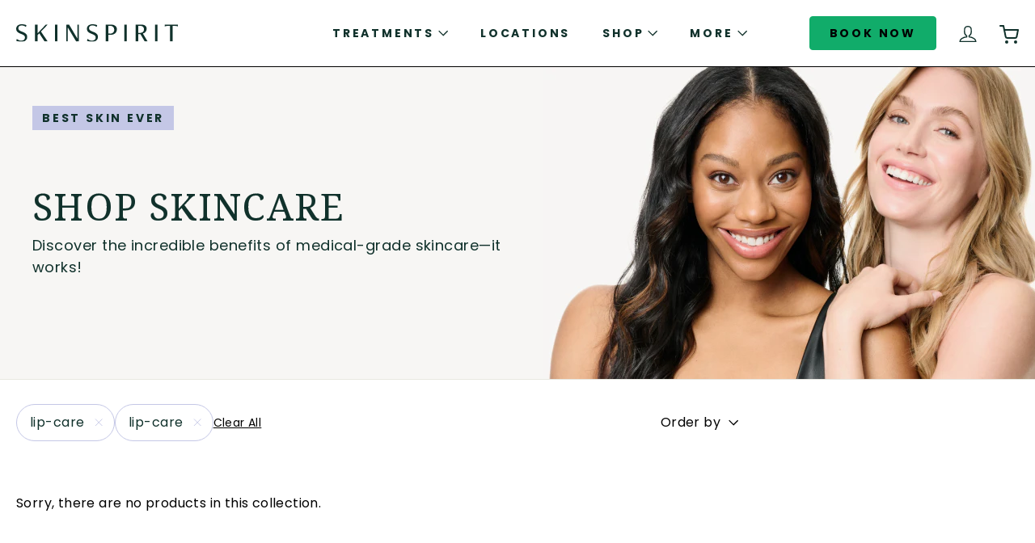

--- FILE ---
content_type: text/html; charset=utf-8
request_url: https://shop.skinspirit.com/collections/skinmedica/lip-care
body_size: 37859
content:
<!doctype html>
<html class="no-js" lang="en" dir="ltr">
<head>
  <meta charset="utf-8">
  <meta http-equiv="X-UA-Compatible" content="IE=edge,chrome=1">
  <meta name="viewport" content="width=device-width,initial-scale=1">
  <meta name="theme-color" content="#111111">
  <link rel="canonical" href="https://shop.skinspirit.com/collections/skinmedica/lip-care">
  <link rel="preconnect" href="https://fonts.shopifycdn.com" crossorigin>
  <link rel="dns-prefetch" href="https://ajax.googleapis.com">
  <link rel="dns-prefetch" href="https://maps.googleapis.com">
  <link rel="dns-prefetch" href="https://maps.gstatic.com">
  
  
  <!-- OSANO added 01/08/2025 -->
  <script async crossorigin fetchpriority="high" src="/cdn/shopifycloud/importmap-polyfill/es-modules-shim.2.4.0.js"></script>
<script src="https://cmp.osano.com/16CV3xUVALMjy1vBY/122b89f9-cbb9-4634-93a6-8fce8d919f19/osano.js?language=en&variant=three"></script>
  
  <!-- NOTO SANS FONTS CDN -->
    <link rel="preconnect" href="https://fonts.googleapis.com">
    <link rel="preconnect" href="https://fonts.gstatic.com" crossorigin>
    <link href="https://fonts.googleapis.com/css2?family=Noto+Serif:ital,wdth,wght@0,62.5..100,100..900;1,62.5..100,100..900&display=swap" rel="stylesheet"><title>SkinMedica
 &ndash; Tagged &quot;lip-care&quot;&ndash; SkinSpirit
</title>
<meta property="og:site_name" content="SkinSpirit">
  <meta property="og:url" content="https://shop.skinspirit.com/collections/skinmedica/lip-care">
  <meta property="og:title" content="SkinMedica">
  <meta property="og:type" content="website">
  <meta property="og:description" content="Shop skin care products at shop.SkinSpirit.com. Free shipping on all orders. Free skin care product samples with every order."><meta property="og:image" content="http://shop.skinspirit.com/cdn/shop/files/SkinSpirit_Logo_RGB_Horiz_Forest.png?height=628&pad_color=ffffff&v=1632498990&width=1200">
    <meta property="og:image:secure_url" content="https://shop.skinspirit.com/cdn/shop/files/SkinSpirit_Logo_RGB_Horiz_Forest.png?height=628&pad_color=ffffff&v=1632498990&width=1200">
    <meta property="og:image:width" content="1200">
    <meta property="og:image:height" content="628"><meta name="twitter:site" content="@">
  <meta name="twitter:card" content="summary_large_image">
  <meta name="twitter:title" content="SkinMedica">
  <meta name="twitter:description" content="Shop skin care products at shop.SkinSpirit.com. Free shipping on all orders. Free skin care product samples with every order.">
<style data-shopify>@font-face {
  font-family: Poppins;
  font-weight: 700;
  font-style: normal;
  font-display: swap;
  src: url("//shop.skinspirit.com/cdn/fonts/poppins/poppins_n7.56758dcf284489feb014a026f3727f2f20a54626.woff2") format("woff2"),
       url("//shop.skinspirit.com/cdn/fonts/poppins/poppins_n7.f34f55d9b3d3205d2cd6f64955ff4b36f0cfd8da.woff") format("woff");
}

  @font-face {
  font-family: Poppins;
  font-weight: 400;
  font-style: normal;
  font-display: swap;
  src: url("//shop.skinspirit.com/cdn/fonts/poppins/poppins_n4.0ba78fa5af9b0e1a374041b3ceaadf0a43b41362.woff2") format("woff2"),
       url("//shop.skinspirit.com/cdn/fonts/poppins/poppins_n4.214741a72ff2596839fc9760ee7a770386cf16ca.woff") format("woff");
}


  @font-face {
  font-family: Poppins;
  font-weight: 600;
  font-style: normal;
  font-display: swap;
  src: url("//shop.skinspirit.com/cdn/fonts/poppins/poppins_n6.aa29d4918bc243723d56b59572e18228ed0786f6.woff2") format("woff2"),
       url("//shop.skinspirit.com/cdn/fonts/poppins/poppins_n6.5f815d845fe073750885d5b7e619ee00e8111208.woff") format("woff");
}

  @font-face {
  font-family: Poppins;
  font-weight: 400;
  font-style: italic;
  font-display: swap;
  src: url("//shop.skinspirit.com/cdn/fonts/poppins/poppins_i4.846ad1e22474f856bd6b81ba4585a60799a9f5d2.woff2") format("woff2"),
       url("//shop.skinspirit.com/cdn/fonts/poppins/poppins_i4.56b43284e8b52fc64c1fd271f289a39e8477e9ec.woff") format("woff");
}

  @font-face {
  font-family: Poppins;
  font-weight: 600;
  font-style: italic;
  font-display: swap;
  src: url("//shop.skinspirit.com/cdn/fonts/poppins/poppins_i6.bb8044d6203f492888d626dafda3c2999253e8e9.woff2") format("woff2"),
       url("//shop.skinspirit.com/cdn/fonts/poppins/poppins_i6.e233dec1a61b1e7dead9f920159eda42280a02c3.woff") format("woff");
}

</style><link href="//shop.skinspirit.com/cdn/shop/t/24/assets/components.css?v=52895891991098805421758014682" rel="stylesheet" type="text/css" media="all" />
<style data-shopify>:root {
    --colorBody: #ffffff;
    --colorBodyAlpha05: rgba(255, 255, 255, 0.05);
    --colorBodyDim: #f2f2f2;

    --colorBorder: #e8e8e1;

    --colorBtnPrimary: #111111;
    --colorBtnPrimaryLight: #2b2b2b;
    --colorBtnPrimaryDim: #040404;
    --colorBtnPrimaryText: #ffffff;

    --colorCartDot: #d75d43;
    --colorCartDotText: #11312b;

    --colorFooter: #10312b;
    --colorFooterBorder: rgba(0,0,0,0);
    --colorFooterText: #ffffff;

    --colorLink: #000000;

    --colorModalBg: rgba(15, 15, 15, 0.6);

    --colorNav: #ffffff;
    --colorNavSearch: #ffffff;
    --colorNavText: #10312b;

    --colorPrice: #1c1d1d;

    --colorSaleTag: #ba4444;
    --colorSaleTagText: #ffffff;

    --colorScheme1Text: #ffffff;
    --colorScheme1Bg: #d75d43;
    --colorScheme2Text: #000000;
    --colorScheme2Bg: #f4e3da;
    --colorScheme3Text: #000000;
    --colorScheme3Bg: #fcf4f1;

    --colorTextBody: #000000;
    --colorTextBodyAlpha005: rgba(0, 0, 0, 0.05);
    --colorTextBodyAlpha008: rgba(0, 0, 0, 0.08);
    --colorTextSavings: #ba4444;

    --colorToolbar: #cc8f82;
    --colorToolbarText: #ffffff;

    --urlIcoSelect: url(//shop.skinspirit.com/cdn/shop/t/24/assets/ico-select.svg);
    --urlSwirlSvg: url(//shop.skinspirit.com/cdn/shop/t/24/assets/swirl.svg);

    --header-padding-bottom: 0;

    --pageTopPadding: 35px;
    --pageNarrow: 700px;
    --pageWidthPadding: 20px;
    --gridGutter: 22px;
    --indexSectionPadding: 60px;
    --sectionHeaderBottom: 40px;
    --collapsibleIconWidth: 12px;

    --sizeChartMargin: 30px 0;
    --sizeChartIconMargin: 5px;

    --newsletterReminderPadding: 20px 30px 20px 25px;

    --textFrameMargin: 10px;

    /*Shop Pay Installments*/
    --color-body-text: #000000;
    --color-body: #ffffff;
    --color-bg: #ffffff;

    --typeHeaderPrimary: Poppins;
    --typeHeaderFallback: sans-serif;
    --typeHeaderSize: 35px;
    --typeHeaderWeight: 700;
    --typeHeaderLineHeight: 1.1;
    --typeHeaderSpacing: 0.025em;

    --typeBasePrimary:Poppins;
    --typeBaseFallback:sans-serif;
    --typeBaseSize: 16px;
    --typeBaseWeight: 400;
    --typeBaseSpacing: 0.025em;
    --typeBaseLineHeight: 1.6;

    --colorSmallImageBg: #ffffff;
    --colorSmallImageBgDark: #f7f7f7;
    --colorLargeImageBg: #0f0f0f;
    --colorLargeImageBgLight: #303030;

    --iconWeight: 3px;
    --iconLinecaps: miter;

    
      --buttonRadius: 0;
      --btnPadding: 11px 20px;
    

    
      --roundness: 0;
    

    
      --gridThickness: 0;
    

    --productTileMargin: 10%;
    --collectionTileMargin: 15%;

    --swatchSize: 40px;
  }

  @media screen and (max-width: 768px) {
    :root {
      --pageTopPadding: 15px;
      --pageNarrow: 330px;
      --pageWidthPadding: 17px;
      --gridGutter: 16px;
      --indexSectionPadding: 40px;
      --sectionHeaderBottom: 25px;
      --collapsibleIconWidth: 10px;
      --textFrameMargin: 7px;
      --typeBaseSize: 14px;

      
        --roundness: 0;
        --btnPadding: 9px 17px;
      
    }
  }</style><link href="//shop.skinspirit.com/cdn/shop/t/24/assets/overrides.css?v=61671070734277095511757591479" rel="stylesheet" type="text/css" media="all" />

  
  <link href="//shop.skinspirit.com/cdn/shop/t/24/assets/realm.css?v=146304432068133546061760037616" rel="stylesheet" type="text/css" media="all" />
<style data-shopify>:root {
    --productGridPadding: 12px;
  }</style>
      <!-- Do nothing  -->
    
  <script>
    
    document.documentElement.className = document.documentElement.className.replace('no-js', 'js');

    window.theme = window.theme || {};
    theme.routes = {
      home: "/",
      collections: "/collections",
      cart: "/cart.js",
      cartPage: "/cart",
      cartAdd: "/cart/add.js",
      cartChange: "/cart/change.js",
      search: "/search",
      predictiveSearch: "/search/suggest"
    };

    theme.strings = {
      soldOut: "Sold Out",
      unavailable: "Unavailable",
      inStockLabel: "In stock, ready to ship",
      oneStockLabel: "Low stock - [count] item left",
      otherStockLabel: "Low stock - [count] items left",
      willNotShipUntil: "Ready to ship [date]",
      willBeInStockAfter: "Back in stock [date]",
      waitingForStock: "Backordered, shipping soon",
      savePrice: "Save [saved_amount]",
      cartEmpty: "Your cart is currently empty.",
      cartTermsConfirmation: "You must agree with the terms and conditions of sales to check out",
      searchCollections: "Collections",
      searchPages: "Pages",
      searchArticles: "Articles",
      maxQuantity: "You can only have [quantity] of [title] in your cart."
    };
    theme.settings = {
      cartType: "page",
      isCustomerTemplate: false,
      moneyFormat: "${{amount}}",
      saveType: "dollar",
      productImageSize: "square",
      productImageCover: false,
      predictiveSearch: true,
      predictiveSearchType: null,
      superScriptSetting: true,
      superScriptPrice: true,
      quickView: false,
      quickAdd: true,
      themeName: 'Expanse',
      themeVersion: "5.0.1"
    };
  </script><script type="importmap">
{
  "imports": {
    "components/announcement-bar": "//shop.skinspirit.com/cdn/shop/t/24/assets/announcement-bar.js?v=30886685393339443611757591479",
    "components/gift-card-recipient-form": "//shop.skinspirit.com/cdn/shop/t/24/assets/gift-card-recipient-form.js?v=16415920452423038151757591479",
    "components/image-element": "//shop.skinspirit.com/cdn/shop/t/24/assets/image-element.js?v=19175045889563950391757591479",
    "components/lightbox": "//shop.skinspirit.com/cdn/shop/t/24/assets/lightbox.js?v=177529825473141699571757591479",
    "components/newsletter-reminder": "//shop.skinspirit.com/cdn/shop/t/24/assets/newsletter-reminder.js?v=158689173741753302301757591479",
    "components/predictive-search": "//shop.skinspirit.com/cdn/shop/t/24/assets/predictive-search.js?v=106402303971169922441757591479",
    "components/price-range": "//shop.skinspirit.com/cdn/shop/t/24/assets/price-range.js?v=181072884619090886471757591479",
    "components/product-complementary": "//shop.skinspirit.com/cdn/shop/t/24/assets/product-complementary.js?v=115010611336991946551757591479",
    "components/product-grid-item": "//shop.skinspirit.com/cdn/shop/t/24/assets/product-grid-item.js?v=52854375093933269701757591479",
    "components/product-images": "//shop.skinspirit.com/cdn/shop/t/24/assets/product-images.js?v=165385719376091763651757591479",
    "components/quick-add": "//shop.skinspirit.com/cdn/shop/t/24/assets/quick-add.js?v=81927692390222238661757591479",
    "components/quick-shop": "//shop.skinspirit.com/cdn/shop/t/24/assets/quick-shop.js?v=95554821765998877021757591479",
    "components/section-advanced-accordion": "//shop.skinspirit.com/cdn/shop/t/24/assets/section-advanced-accordion.js?v=29351542160259749761757591479",
    "components/section-age-verification-popup": "//shop.skinspirit.com/cdn/shop/t/24/assets/section-age-verification-popup.js?v=570856957843724541757591479",
    "components/section-background-image-text": "//shop.skinspirit.com/cdn/shop/t/24/assets/section-background-image-text.js?v=134193327559148673711757591479",
    "components/section-collection-header": "//shop.skinspirit.com/cdn/shop/t/24/assets/section-collection-header.js?v=62104955657552942271757591479",
    "components/section-countdown": "//shop.skinspirit.com/cdn/shop/t/24/assets/section-countdown.js?v=124122001777650735791757591479",
    "components/section-featured-collection": "//shop.skinspirit.com/cdn/shop/t/24/assets/section-featured-collection.js?v=70396313371272205741757591479",
    "components/section-footer": "//shop.skinspirit.com/cdn/shop/t/24/assets/section-footer.js?v=143843864055408484941757591479",
    "components/section-header": "//shop.skinspirit.com/cdn/shop/t/24/assets/section-header.js?v=31084278283088437681757591479",
    "components/section-hero-video": "//shop.skinspirit.com/cdn/shop/t/24/assets/section-hero-video.js?v=138616389493027501011757591479",
    "components/section-hotspots": "//shop.skinspirit.com/cdn/shop/t/24/assets/section-hotspots.js?v=118949170610172005021757591479",
    "components/section-image-compare": "//shop.skinspirit.com/cdn/shop/t/24/assets/section-image-compare.js?v=25526173009852246331757591479",
    "components/section-main-cart": "//shop.skinspirit.com/cdn/shop/t/24/assets/section-main-cart.js?v=132092526737065420121758701453",
    "components/section-main-collection": "//shop.skinspirit.com/cdn/shop/t/24/assets/section-main-collection.js?v=178808321021703902081757591479",
    "components/section-main-product": "//shop.skinspirit.com/cdn/shop/t/24/assets/section-main-product.js?v=48829736225712131391757591479",
    "components/section-main-search": "//shop.skinspirit.com/cdn/shop/t/24/assets/section-main-search.js?v=91363574603513782361757591479",
    "components/section-map": "//shop.skinspirit.com/cdn/shop/t/24/assets/section-map.js?v=62409255708494077951757591479",
    "components/section-media-text": "//shop.skinspirit.com/cdn/shop/t/24/assets/section-media-text.js?v=82647628925002924311757591479",
    "components/section-more-products-vendor": "//shop.skinspirit.com/cdn/shop/t/24/assets/section-more-products-vendor.js?v=156950098812764376531757591479",
    "components/section-newsletter-popup": "//shop.skinspirit.com/cdn/shop/t/24/assets/section-newsletter-popup.js?v=170953806956104469461757591479",
    "components/section-password-header": "//shop.skinspirit.com/cdn/shop/t/24/assets/section-password-header.js?v=152732804639088855281757591479",
    "components/section-product-recommendations": "//shop.skinspirit.com/cdn/shop/t/24/assets/section-product-recommendations.js?v=68463675784327451211757591479",
    "components/section-promo-grid": "//shop.skinspirit.com/cdn/shop/t/24/assets/section-promo-grid.js?v=111576400653284386401757591479",
    "components/section-recently-viewed": "//shop.skinspirit.com/cdn/shop/t/24/assets/section-recently-viewed.js?v=69480728443924992891757591479",
    "components/section-slideshow": "//shop.skinspirit.com/cdn/shop/t/24/assets/section-slideshow.js?v=78404926763425096301757591479",
    "components/section-slideshow-image": "//shop.skinspirit.com/cdn/shop/t/24/assets/section-slideshow-image.js?v=78404926763425096301757591479",
    "components/section-slideshow-split": "//shop.skinspirit.com/cdn/shop/t/24/assets/section-slideshow-split.js?v=78404926763425096301757591479",
    "components/section-store-availability": "//shop.skinspirit.com/cdn/shop/t/24/assets/section-store-availability.js?v=179020056623871860581757591479",
    "components/section-testimonials": "//shop.skinspirit.com/cdn/shop/t/24/assets/section-testimonials.js?v=135504612583298795321757591479",
    "components/section-toolbar": "//shop.skinspirit.com/cdn/shop/t/24/assets/section-toolbar.js?v=40810883655964320851757591479",
    "components/tool-tip": "//shop.skinspirit.com/cdn/shop/t/24/assets/tool-tip.js?v=15091627716861754341757591479",
    "components/tool-tip-trigger": "//shop.skinspirit.com/cdn/shop/t/24/assets/tool-tip-trigger.js?v=34194649362372648151757591479",
    "@archetype-themes/scripts/config": "//shop.skinspirit.com/cdn/shop/t/24/assets/config.js?v=15099800528938078371757591479",
    "aos": "//shop.skinspirit.com/cdn/shop/t/24/assets/aos.js?v=106204913141253275521757591479",
    "@archetype-themes/scripts/helpers/sections": "//shop.skinspirit.com/cdn/shop/t/24/assets/sections.js?v=116270901756441952371757591479",
    "@archetype-themes/scripts/modules/slideshow": "//shop.skinspirit.com/cdn/shop/t/24/assets/slideshow.js?v=176367255318002349761757591479",
    "nouislider": "//shop.skinspirit.com/cdn/shop/t/24/assets/nouislider.js?v=100438778919154896961757591479",
    "@archetype-themes/scripts/helpers/currency": "//shop.skinspirit.com/cdn/shop/t/24/assets/currency.js?v=14275331480271113601757591479",
    "@archetype-themes/scripts/helpers/delegate": "//shop.skinspirit.com/cdn/shop/t/24/assets/delegate.js?v=150733600779017316001757591479",
    "@archetype-themes/scripts/modules/product-recommendations": "//shop.skinspirit.com/cdn/shop/t/24/assets/product-recommendations.js?v=130098848732976646261757591479",
    "@archetype-themes/scripts/modules/swatches": "//shop.skinspirit.com/cdn/shop/t/24/assets/swatches.js?v=103882278052475410121757591479",
    "@archetype-themes/scripts/modules/photoswipe": "//shop.skinspirit.com/cdn/shop/t/24/assets/photoswipe.js?v=133149125523312087301758707277",
    "@archetype-themes/scripts/modules/product": "//shop.skinspirit.com/cdn/shop/t/24/assets/product.js?v=136753110466918263191757591479",
    "js-cookie": "//shop.skinspirit.com/cdn/shop/t/24/assets/js.cookie.mjs?v=38015963105781969301757591479",
    "@archetype-themes/scripts/modules/modal": "//shop.skinspirit.com/cdn/shop/t/24/assets/modal.js?v=45231143018390192411757591479",
    "@archetype-themes/scripts/modules/collapsibles": "//shop.skinspirit.com/cdn/shop/t/24/assets/collapsibles.js?v=125222459924536763791757591479",
    "@archetype-themes/scripts/helpers/init-observer": "//shop.skinspirit.com/cdn/shop/t/24/assets/init-observer.js?v=151712110650051136771757591479",
    "@archetype-themes/scripts/modules/parallax": "//shop.skinspirit.com/cdn/shop/t/24/assets/parallax.js?v=20658553194097617601757591479",
    "@archetype-themes/scripts/modules/collection-template": "//shop.skinspirit.com/cdn/shop/t/24/assets/collection-template.js?v=45179600951062962771757591479",
    "@archetype-themes/scripts/modules/header-nav": "//shop.skinspirit.com/cdn/shop/t/24/assets/header-nav.js?v=114889275339469657091757591479",
    "@archetype-themes/scripts/modules/disclosure": "//shop.skinspirit.com/cdn/shop/t/24/assets/disclosure.js?v=24495297545550370831757591479",
    "@archetype-themes/scripts/modules/video-section": "//shop.skinspirit.com/cdn/shop/t/24/assets/video-section.js?v=38415978955926866351757591479",
    "@archetype-themes/scripts/modules/mobile-nav": "//shop.skinspirit.com/cdn/shop/t/24/assets/mobile-nav.js?v=152142577403618141751757591479",
    "@archetype-themes/scripts/modules/header-search": "//shop.skinspirit.com/cdn/shop/t/24/assets/header-search.js?v=96962303281191137591757591479",
    "@archetype-themes/scripts/modules/cart-drawer": "//shop.skinspirit.com/cdn/shop/t/24/assets/cart-drawer.js?v=127359067068143228651757591479",
    "@archetype-themes/scripts/helpers/utils": "//shop.skinspirit.com/cdn/shop/t/24/assets/utils.js?v=183768819557536265621757591479",
    "@archetype-themes/scripts/helpers/size-drawer": "//shop.skinspirit.com/cdn/shop/t/24/assets/size-drawer.js?v=16908746908081919891757591479",
    "@archetype-themes/scripts/modules/cart-form": "//shop.skinspirit.com/cdn/shop/t/24/assets/cart-form.js?v=101395120151694959601757591479",
    "@archetype-themes/scripts/helpers/ajax-renderer": "//shop.skinspirit.com/cdn/shop/t/24/assets/ajax-renderer.js?v=167707973626936292861757591479",
    "@archetype-themes/scripts/modules/drawers": "//shop.skinspirit.com/cdn/shop/t/24/assets/drawers.js?v=90797109483806998381757591479",
    "@archetype-themes/scripts/modules/tool-tip-trigger": "//shop.skinspirit.com/cdn/shop/t/24/assets/tool-tip-trigger.js?v=34194649362372648151757591479",
    "@archetype-themes/scripts/modules/tool-tip": "//shop.skinspirit.com/cdn/shop/t/24/assets/tool-tip.js?v=15091627716861754341757591479",
    "@archetype-themes/scripts/helpers/init-globals": "//shop.skinspirit.com/cdn/shop/t/24/assets/init-globals.js?v=7536868941939136231757591479",
    "@archetype-themes/scripts/vendors/flickity": "//shop.skinspirit.com/cdn/shop/t/24/assets/flickity.js?v=48539322729379456441757591479",
    "@archetype-themes/scripts/vendors/flickity-fade": "//shop.skinspirit.com/cdn/shop/t/24/assets/flickity-fade.js?v=70708211373116380081757591479",
    "@archetype-themes/scripts/helpers/a11y": "//shop.skinspirit.com/cdn/shop/t/24/assets/a11y.js?v=114228441666679744341757591479",
    "@archetype-themes/scripts/vendors/photoswipe.min": "//shop.skinspirit.com/cdn/shop/t/24/assets/photoswipe.min.js?v=2066645693429942511758714447",
    "@archetype-themes/scripts/vendors/photoswipe-ui-default.min": "//shop.skinspirit.com/cdn/shop/t/24/assets/photoswipe-ui-default.min.js?v=52395271779278780601757591479",
    "@archetype-themes/scripts/helpers/images": "//shop.skinspirit.com/cdn/shop/t/24/assets/images.js?v=154579799771787317231757591479",
    "@archetype-themes/scripts/helpers/variants": "//shop.skinspirit.com/cdn/shop/t/24/assets/variants.js?v=3033049893411379561757591479",
    "@archetype-themes/scripts/modules/variant-availability": "//shop.skinspirit.com/cdn/shop/t/24/assets/variant-availability.js?v=106313593704684021601757591479",
    "@archetype-themes/scripts/modules/quantity-selectors": "//shop.skinspirit.com/cdn/shop/t/24/assets/quantity-selectors.js?v=180817540312099548121757591479",
    "@archetype-themes/scripts/modules/product-ajax-form": "//shop.skinspirit.com/cdn/shop/t/24/assets/product-ajax-form.js?v=162946062715521630471757591479",
    "@archetype-themes/scripts/helpers/youtube": "//shop.skinspirit.com/cdn/shop/t/24/assets/youtube.js?v=68009855279585667491757591479",
    "@archetype-themes/scripts/helpers/vimeo": "//shop.skinspirit.com/cdn/shop/t/24/assets/vimeo.js?v=49611722598385318221757591479",
    "@archetype-themes/scripts/modules/product-media": "//shop.skinspirit.com/cdn/shop/t/24/assets/product-media.js?v=7149764575920620621757591479",
    "@archetype-themes/scripts/modules/collection-sidebar": "//shop.skinspirit.com/cdn/shop/t/24/assets/collection-sidebar.js?v=108526332199249337521757591479",
    "@archetype-themes/scripts/modules/cart-api": "//shop.skinspirit.com/cdn/shop/t/24/assets/cart-api.js?v=177228419985507265221757591479",
    "@archetype-themes/scripts/modules/video-modal": "//shop.skinspirit.com/cdn/shop/t/24/assets/video-modal.js?v=5964877832267866681757591479",
    "@archetype-themes/scripts/modules/animation-observer": "//shop.skinspirit.com/cdn/shop/t/24/assets/animation-observer.js?v=110233317842681188241757591479",
    "@archetype-themes/scripts/modules/page-transitions": "//shop.skinspirit.com/cdn/shop/t/24/assets/page-transitions.js?v=72265230091955981801757591479",
    "@archetype-themes/scripts/helpers/rte": "//shop.skinspirit.com/cdn/shop/t/24/assets/rte.js?v=124638893503654398791757591479",
    "@archetype-themes/scripts/helpers/library-loader": "//shop.skinspirit.com/cdn/shop/t/24/assets/library-loader.js?v=109812686109916403541757591479"
  }
}
</script><script>
  if (!(HTMLScriptElement.supports && HTMLScriptElement.supports('importmap'))) {
    const el = document.createElement('script');
    el.async = true;
    el.src = "//shop.skinspirit.com/cdn/shop/t/24/assets/es-module-shims.min.js?v=63404930985865369141757591479";
    document.head.appendChild(el);
  }
</script>
<script type="module" src="//shop.skinspirit.com/cdn/shop/t/24/assets/is-land.min.js?v=174197206692620727541757591479"></script>


<script type="module">
  try {
    const importMap = document.querySelector('script[type="importmap"]');
    const importMapJson = JSON.parse(importMap.textContent);
    const importMapModules = Object.values(importMapJson.imports);
    for (let i = 0; i < importMapModules.length; i++) {
      const link = document.createElement('link');
      link.rel = 'modulepreload';
      link.href = importMapModules[i];
      document.head.appendChild(link);
    }
  } catch (e) {
    console.error(e);
  }
</script>
<script>window.performance && window.performance.mark && window.performance.mark('shopify.content_for_header.start');</script><meta id="shopify-digital-wallet" name="shopify-digital-wallet" content="/47295692964/digital_wallets/dialog">
<meta name="shopify-checkout-api-token" content="5249deae70f376f72fb0338883c2453c">
<link rel="alternate" type="application/atom+xml" title="Feed" href="/collections/skinmedica/lip-care.atom" />
<link rel="alternate" type="application/json+oembed" href="https://shop.skinspirit.com/collections/skinmedica/lip-care.oembed">
<script async="async" src="/checkouts/internal/preloads.js?locale=en-US"></script>
<link rel="preconnect" href="https://shop.app" crossorigin="anonymous">
<script async="async" src="https://shop.app/checkouts/internal/preloads.js?locale=en-US&shop_id=47295692964" crossorigin="anonymous"></script>
<script id="apple-pay-shop-capabilities" type="application/json">{"shopId":47295692964,"countryCode":"US","currencyCode":"USD","merchantCapabilities":["supports3DS"],"merchantId":"gid:\/\/shopify\/Shop\/47295692964","merchantName":"SkinSpirit","requiredBillingContactFields":["postalAddress","email","phone"],"requiredShippingContactFields":["postalAddress","email","phone"],"shippingType":"shipping","supportedNetworks":["visa","masterCard","amex","discover","elo","jcb"],"total":{"type":"pending","label":"SkinSpirit","amount":"1.00"},"shopifyPaymentsEnabled":true,"supportsSubscriptions":true}</script>
<script id="shopify-features" type="application/json">{"accessToken":"5249deae70f376f72fb0338883c2453c","betas":["rich-media-storefront-analytics"],"domain":"shop.skinspirit.com","predictiveSearch":true,"shopId":47295692964,"locale":"en"}</script>
<script>var Shopify = Shopify || {};
Shopify.shop = "skin-spirit.myshopify.com";
Shopify.locale = "en";
Shopify.currency = {"active":"USD","rate":"1.0"};
Shopify.country = "US";
Shopify.theme = {"name":"ADA Fixes (DEV - Sept\/11\/25)","id":155680997616,"schema_name":"Expanse","schema_version":"5.0.1","theme_store_id":902,"role":"main"};
Shopify.theme.handle = "null";
Shopify.theme.style = {"id":null,"handle":null};
Shopify.cdnHost = "shop.skinspirit.com/cdn";
Shopify.routes = Shopify.routes || {};
Shopify.routes.root = "/";</script>
<script type="module">!function(o){(o.Shopify=o.Shopify||{}).modules=!0}(window);</script>
<script>!function(o){function n(){var o=[];function n(){o.push(Array.prototype.slice.apply(arguments))}return n.q=o,n}var t=o.Shopify=o.Shopify||{};t.loadFeatures=n(),t.autoloadFeatures=n()}(window);</script>
<script>
  window.ShopifyPay = window.ShopifyPay || {};
  window.ShopifyPay.apiHost = "shop.app\/pay";
  window.ShopifyPay.redirectState = null;
</script>
<script id="shop-js-analytics" type="application/json">{"pageType":"collection"}</script>
<script defer="defer" async type="module" src="//shop.skinspirit.com/cdn/shopifycloud/shop-js/modules/v2/client.init-shop-cart-sync_BdyHc3Nr.en.esm.js"></script>
<script defer="defer" async type="module" src="//shop.skinspirit.com/cdn/shopifycloud/shop-js/modules/v2/chunk.common_Daul8nwZ.esm.js"></script>
<script type="module">
  await import("//shop.skinspirit.com/cdn/shopifycloud/shop-js/modules/v2/client.init-shop-cart-sync_BdyHc3Nr.en.esm.js");
await import("//shop.skinspirit.com/cdn/shopifycloud/shop-js/modules/v2/chunk.common_Daul8nwZ.esm.js");

  window.Shopify.SignInWithShop?.initShopCartSync?.({"fedCMEnabled":true,"windoidEnabled":true});

</script>
<script>
  window.Shopify = window.Shopify || {};
  if (!window.Shopify.featureAssets) window.Shopify.featureAssets = {};
  window.Shopify.featureAssets['shop-js'] = {"shop-cart-sync":["modules/v2/client.shop-cart-sync_QYOiDySF.en.esm.js","modules/v2/chunk.common_Daul8nwZ.esm.js"],"init-fed-cm":["modules/v2/client.init-fed-cm_DchLp9rc.en.esm.js","modules/v2/chunk.common_Daul8nwZ.esm.js"],"shop-button":["modules/v2/client.shop-button_OV7bAJc5.en.esm.js","modules/v2/chunk.common_Daul8nwZ.esm.js"],"init-windoid":["modules/v2/client.init-windoid_DwxFKQ8e.en.esm.js","modules/v2/chunk.common_Daul8nwZ.esm.js"],"shop-cash-offers":["modules/v2/client.shop-cash-offers_DWtL6Bq3.en.esm.js","modules/v2/chunk.common_Daul8nwZ.esm.js","modules/v2/chunk.modal_CQq8HTM6.esm.js"],"shop-toast-manager":["modules/v2/client.shop-toast-manager_CX9r1SjA.en.esm.js","modules/v2/chunk.common_Daul8nwZ.esm.js"],"init-shop-email-lookup-coordinator":["modules/v2/client.init-shop-email-lookup-coordinator_UhKnw74l.en.esm.js","modules/v2/chunk.common_Daul8nwZ.esm.js"],"pay-button":["modules/v2/client.pay-button_DzxNnLDY.en.esm.js","modules/v2/chunk.common_Daul8nwZ.esm.js"],"avatar":["modules/v2/client.avatar_BTnouDA3.en.esm.js"],"init-shop-cart-sync":["modules/v2/client.init-shop-cart-sync_BdyHc3Nr.en.esm.js","modules/v2/chunk.common_Daul8nwZ.esm.js"],"shop-login-button":["modules/v2/client.shop-login-button_D8B466_1.en.esm.js","modules/v2/chunk.common_Daul8nwZ.esm.js","modules/v2/chunk.modal_CQq8HTM6.esm.js"],"init-customer-accounts-sign-up":["modules/v2/client.init-customer-accounts-sign-up_C8fpPm4i.en.esm.js","modules/v2/client.shop-login-button_D8B466_1.en.esm.js","modules/v2/chunk.common_Daul8nwZ.esm.js","modules/v2/chunk.modal_CQq8HTM6.esm.js"],"init-shop-for-new-customer-accounts":["modules/v2/client.init-shop-for-new-customer-accounts_CVTO0Ztu.en.esm.js","modules/v2/client.shop-login-button_D8B466_1.en.esm.js","modules/v2/chunk.common_Daul8nwZ.esm.js","modules/v2/chunk.modal_CQq8HTM6.esm.js"],"init-customer-accounts":["modules/v2/client.init-customer-accounts_dRgKMfrE.en.esm.js","modules/v2/client.shop-login-button_D8B466_1.en.esm.js","modules/v2/chunk.common_Daul8nwZ.esm.js","modules/v2/chunk.modal_CQq8HTM6.esm.js"],"shop-follow-button":["modules/v2/client.shop-follow-button_CkZpjEct.en.esm.js","modules/v2/chunk.common_Daul8nwZ.esm.js","modules/v2/chunk.modal_CQq8HTM6.esm.js"],"lead-capture":["modules/v2/client.lead-capture_BntHBhfp.en.esm.js","modules/v2/chunk.common_Daul8nwZ.esm.js","modules/v2/chunk.modal_CQq8HTM6.esm.js"],"checkout-modal":["modules/v2/client.checkout-modal_CfxcYbTm.en.esm.js","modules/v2/chunk.common_Daul8nwZ.esm.js","modules/v2/chunk.modal_CQq8HTM6.esm.js"],"shop-login":["modules/v2/client.shop-login_Da4GZ2H6.en.esm.js","modules/v2/chunk.common_Daul8nwZ.esm.js","modules/v2/chunk.modal_CQq8HTM6.esm.js"],"payment-terms":["modules/v2/client.payment-terms_MV4M3zvL.en.esm.js","modules/v2/chunk.common_Daul8nwZ.esm.js","modules/v2/chunk.modal_CQq8HTM6.esm.js"]};
</script>
<script>(function() {
  var isLoaded = false;
  function asyncLoad() {
    if (isLoaded) return;
    isLoaded = true;
    var urls = ["https:\/\/cdn1.stamped.io\/files\/widget.min.js?shop=skin-spirit.myshopify.com","https:\/\/d23dclunsivw3h.cloudfront.net\/redirect-app.js?shop=skin-spirit.myshopify.com","https:\/\/formbuilder.hulkapps.com\/skeletopapp.js?shop=skin-spirit.myshopify.com","\/\/app.backinstock.org\/widget\/31034_1675165983.js?category=bis\u0026v=6\u0026shop=skin-spirit.myshopify.com","https:\/\/cdn.shopify.com\/s\/files\/1\/0472\/9569\/2964\/t\/13\/assets\/SalesRepJS_70.js?shop=skin-spirit.myshopify.com"];
    for (var i = 0; i < urls.length; i++) {
      var s = document.createElement('script');
      s.type = 'text/javascript';
      s.async = true;
      s.src = urls[i];
      var x = document.getElementsByTagName('script')[0];
      x.parentNode.insertBefore(s, x);
    }
  };
  if(window.attachEvent) {
    window.attachEvent('onload', asyncLoad);
  } else {
    window.addEventListener('load', asyncLoad, false);
  }
})();</script>
<script id="__st">var __st={"a":47295692964,"offset":-28800,"reqid":"93fcc5fc-99ac-4a63-9a1e-e4dee5670b55-1768994750","pageurl":"shop.skinspirit.com\/collections\/skinmedica\/lip-care","u":"fd516b8325cd","p":"collection","rtyp":"collection","rid":227007627428};</script>
<script>window.ShopifyPaypalV4VisibilityTracking = true;</script>
<script id="captcha-bootstrap">!function(){'use strict';const t='contact',e='account',n='new_comment',o=[[t,t],['blogs',n],['comments',n],[t,'customer']],c=[[e,'customer_login'],[e,'guest_login'],[e,'recover_customer_password'],[e,'create_customer']],r=t=>t.map((([t,e])=>`form[action*='/${t}']:not([data-nocaptcha='true']) input[name='form_type'][value='${e}']`)).join(','),a=t=>()=>t?[...document.querySelectorAll(t)].map((t=>t.form)):[];function s(){const t=[...o],e=r(t);return a(e)}const i='password',u='form_key',d=['recaptcha-v3-token','g-recaptcha-response','h-captcha-response',i],f=()=>{try{return window.sessionStorage}catch{return}},m='__shopify_v',_=t=>t.elements[u];function p(t,e,n=!1){try{const o=window.sessionStorage,c=JSON.parse(o.getItem(e)),{data:r}=function(t){const{data:e,action:n}=t;return t[m]||n?{data:e,action:n}:{data:t,action:n}}(c);for(const[e,n]of Object.entries(r))t.elements[e]&&(t.elements[e].value=n);n&&o.removeItem(e)}catch(o){console.error('form repopulation failed',{error:o})}}const l='form_type',E='cptcha';function T(t){t.dataset[E]=!0}const w=window,h=w.document,L='Shopify',v='ce_forms',y='captcha';let A=!1;((t,e)=>{const n=(g='f06e6c50-85a8-45c8-87d0-21a2b65856fe',I='https://cdn.shopify.com/shopifycloud/storefront-forms-hcaptcha/ce_storefront_forms_captcha_hcaptcha.v1.5.2.iife.js',D={infoText:'Protected by hCaptcha',privacyText:'Privacy',termsText:'Terms'},(t,e,n)=>{const o=w[L][v],c=o.bindForm;if(c)return c(t,g,e,D).then(n);var r;o.q.push([[t,g,e,D],n]),r=I,A||(h.body.append(Object.assign(h.createElement('script'),{id:'captcha-provider',async:!0,src:r})),A=!0)});var g,I,D;w[L]=w[L]||{},w[L][v]=w[L][v]||{},w[L][v].q=[],w[L][y]=w[L][y]||{},w[L][y].protect=function(t,e){n(t,void 0,e),T(t)},Object.freeze(w[L][y]),function(t,e,n,w,h,L){const[v,y,A,g]=function(t,e,n){const i=e?o:[],u=t?c:[],d=[...i,...u],f=r(d),m=r(i),_=r(d.filter((([t,e])=>n.includes(e))));return[a(f),a(m),a(_),s()]}(w,h,L),I=t=>{const e=t.target;return e instanceof HTMLFormElement?e:e&&e.form},D=t=>v().includes(t);t.addEventListener('submit',(t=>{const e=I(t);if(!e)return;const n=D(e)&&!e.dataset.hcaptchaBound&&!e.dataset.recaptchaBound,o=_(e),c=g().includes(e)&&(!o||!o.value);(n||c)&&t.preventDefault(),c&&!n&&(function(t){try{if(!f())return;!function(t){const e=f();if(!e)return;const n=_(t);if(!n)return;const o=n.value;o&&e.removeItem(o)}(t);const e=Array.from(Array(32),(()=>Math.random().toString(36)[2])).join('');!function(t,e){_(t)||t.append(Object.assign(document.createElement('input'),{type:'hidden',name:u})),t.elements[u].value=e}(t,e),function(t,e){const n=f();if(!n)return;const o=[...t.querySelectorAll(`input[type='${i}']`)].map((({name:t})=>t)),c=[...d,...o],r={};for(const[a,s]of new FormData(t).entries())c.includes(a)||(r[a]=s);n.setItem(e,JSON.stringify({[m]:1,action:t.action,data:r}))}(t,e)}catch(e){console.error('failed to persist form',e)}}(e),e.submit())}));const S=(t,e)=>{t&&!t.dataset[E]&&(n(t,e.some((e=>e===t))),T(t))};for(const o of['focusin','change'])t.addEventListener(o,(t=>{const e=I(t);D(e)&&S(e,y())}));const B=e.get('form_key'),M=e.get(l),P=B&&M;t.addEventListener('DOMContentLoaded',(()=>{const t=y();if(P)for(const e of t)e.elements[l].value===M&&p(e,B);[...new Set([...A(),...v().filter((t=>'true'===t.dataset.shopifyCaptcha))])].forEach((e=>S(e,t)))}))}(h,new URLSearchParams(w.location.search),n,t,e,['guest_login'])})(!0,!0)}();</script>
<script integrity="sha256-4kQ18oKyAcykRKYeNunJcIwy7WH5gtpwJnB7kiuLZ1E=" data-source-attribution="shopify.loadfeatures" defer="defer" src="//shop.skinspirit.com/cdn/shopifycloud/storefront/assets/storefront/load_feature-a0a9edcb.js" crossorigin="anonymous"></script>
<script crossorigin="anonymous" defer="defer" src="//shop.skinspirit.com/cdn/shopifycloud/storefront/assets/shopify_pay/storefront-65b4c6d7.js?v=20250812"></script>
<script data-source-attribution="shopify.dynamic_checkout.dynamic.init">var Shopify=Shopify||{};Shopify.PaymentButton=Shopify.PaymentButton||{isStorefrontPortableWallets:!0,init:function(){window.Shopify.PaymentButton.init=function(){};var t=document.createElement("script");t.src="https://shop.skinspirit.com/cdn/shopifycloud/portable-wallets/latest/portable-wallets.en.js",t.type="module",document.head.appendChild(t)}};
</script>
<script data-source-attribution="shopify.dynamic_checkout.buyer_consent">
  function portableWalletsHideBuyerConsent(e){var t=document.getElementById("shopify-buyer-consent"),n=document.getElementById("shopify-subscription-policy-button");t&&n&&(t.classList.add("hidden"),t.setAttribute("aria-hidden","true"),n.removeEventListener("click",e))}function portableWalletsShowBuyerConsent(e){var t=document.getElementById("shopify-buyer-consent"),n=document.getElementById("shopify-subscription-policy-button");t&&n&&(t.classList.remove("hidden"),t.removeAttribute("aria-hidden"),n.addEventListener("click",e))}window.Shopify?.PaymentButton&&(window.Shopify.PaymentButton.hideBuyerConsent=portableWalletsHideBuyerConsent,window.Shopify.PaymentButton.showBuyerConsent=portableWalletsShowBuyerConsent);
</script>
<script data-source-attribution="shopify.dynamic_checkout.cart.bootstrap">document.addEventListener("DOMContentLoaded",(function(){function t(){return document.querySelector("shopify-accelerated-checkout-cart, shopify-accelerated-checkout")}if(t())Shopify.PaymentButton.init();else{new MutationObserver((function(e,n){t()&&(Shopify.PaymentButton.init(),n.disconnect())})).observe(document.body,{childList:!0,subtree:!0})}}));
</script>
<link id="shopify-accelerated-checkout-styles" rel="stylesheet" media="screen" href="https://shop.skinspirit.com/cdn/shopifycloud/portable-wallets/latest/accelerated-checkout-backwards-compat.css" crossorigin="anonymous">
<style id="shopify-accelerated-checkout-cart">
        #shopify-buyer-consent {
  margin-top: 1em;
  display: inline-block;
  width: 100%;
}

#shopify-buyer-consent.hidden {
  display: none;
}

#shopify-subscription-policy-button {
  background: none;
  border: none;
  padding: 0;
  text-decoration: underline;
  font-size: inherit;
  cursor: pointer;
}

#shopify-subscription-policy-button::before {
  box-shadow: none;
}

      </style>

<script>window.performance && window.performance.mark && window.performance.mark('shopify.content_for_header.end');</script>

  <script src="//shop.skinspirit.com/cdn/shop/t/24/assets/theme.js?v=77167323714411244521757591479" defer="defer"></script>

  <script src="https://code.jquery.com/jquery-3.7.1.js"></script>
  <link rel="stylesheet" type="text/css" href="https://cdn.jsdelivr.net/npm/slick-carousel@1.8.1/slick/slick.css"/>
  <script type="text/javascript" src="https://cdn.jsdelivr.net/npm/slick-carousel@1.8.1/slick/slick.min.js"></script>
  <script src="//shop.skinspirit.com/cdn/shop/t/24/assets/realm.js?v=46056256039597902821757591479" defer="defer"></script>
  

  
    <link href="//shop.skinspirit.com/cdn/shop/t/24/assets/filter-menu.css?v=11678466853105174561765992348" rel="stylesheet" type="text/css" media="all" />
<script src="//shop.skinspirit.com/cdn/shop/t/24/assets/filter-menu.js?v=98519513036933768191758697715" type="text/javascript"></script>



  
<!-- BEGIN app block: shopify://apps/uppromote-affiliate/blocks/core-script/64c32457-930d-4cb9-9641-e24c0d9cf1f4 --><!-- BEGIN app snippet: core-metafields-setting --><!--suppress ES6ConvertVarToLetConst -->
<script type="application/json" id="core-uppromote-settings">{"app_env":{"env":"production"},"message_bar_setting":{"referral_enable":0,"referral_content":"You're shopping with {affiliate_name}!","referral_font":"Poppins","referral_font_size":14,"referral_text_color":"#ffffff","referral_background_color":"#338FB1","not_referral_enable":0,"not_referral_content":"Enjoy your time.","not_referral_font":"Poppins","not_referral_font_size":14,"not_referral_text_color":"#ffffff","not_referral_background_color":"#338FB1"}}</script>
<script type="application/json" id="core-uppromote-cart">{"note":null,"attributes":{},"original_total_price":0,"total_price":0,"total_discount":0,"total_weight":0.0,"item_count":0,"items":[],"requires_shipping":false,"currency":"USD","items_subtotal_price":0,"cart_level_discount_applications":[],"checkout_charge_amount":0}</script>
<script id="core-uppromote-quick-store-tracking-vars">
    function getDocumentContext(){const{href:a,hash:b,host:c,hostname:d,origin:e,pathname:f,port:g,protocol:h,search:i}=window.location,j=document.referrer,k=document.characterSet,l=document.title;return{location:{href:a,hash:b,host:c,hostname:d,origin:e,pathname:f,port:g,protocol:h,search:i},referrer:j||document.location.href,characterSet:k,title:l}}function getNavigatorContext(){const{language:a,cookieEnabled:b,languages:c,userAgent:d}=navigator;return{language:a,cookieEnabled:b,languages:c,userAgent:d}}function getWindowContext(){const{innerHeight:a,innerWidth:b,outerHeight:c,outerWidth:d,origin:e,screen:{height:j,width:k},screenX:f,screenY:g,scrollX:h,scrollY:i}=window;return{innerHeight:a,innerWidth:b,outerHeight:c,outerWidth:d,origin:e,screen:{screenHeight:j,screenWidth:k},screenX:f,screenY:g,scrollX:h,scrollY:i,location:getDocumentContext().location}}function getContext(){return{document:getDocumentContext(),navigator:getNavigatorContext(),window:getWindowContext()}}
    if (window.location.href.includes('?sca_ref=')) {
        localStorage.setItem('__up_lastViewedPageContext', JSON.stringify({
            context: getContext(),
            timestamp: new Date().toISOString(),
        }))
    }
</script>

<script id="core-uppromote-setting-booster">
    var UpPromoteCoreSettings = JSON.parse(document.getElementById('core-uppromote-settings').textContent)
    UpPromoteCoreSettings.currentCart = JSON.parse(document.getElementById('core-uppromote-cart')?.textContent || '{}')
    const idToClean = ['core-uppromote-settings', 'core-uppromote-cart', 'core-uppromote-setting-booster', 'core-uppromote-quick-store-tracking-vars']
    idToClean.forEach(id => {
        document.getElementById(id)?.remove()
    })
</script>
<!-- END app snippet -->


<!-- END app block --><!-- BEGIN app block: shopify://apps/sc-easy-redirects/blocks/app/be3f8dbd-5d43-46b4-ba43-2d65046054c2 -->
    <!-- common for all pages -->
    
    
        <script src="https://cdn.shopify.com/extensions/264f3360-3201-4ab7-9087-2c63466c86a3/sc-easy-redirects-5/assets/esc-redirect-app-live-feature.js" async></script>
    




<!-- END app block --><!-- BEGIN app block: shopify://apps/bold-subscriptions/blocks/bsub-embed/9ceb49f0-5fe5-4b5e-943d-f8af8985167d -->
<script id="bold-subscriptions-app-embed-script" type="text/javascript" defer>
    
        
            if (window.location.href.includes('pages/manage-subscriptions')) {
                const queryParams = new URLSearchParams(window.location.search);
                if(queryParams.has('deep_link') && queryParams.get('deep_link') === 'upsell' &&
                    queryParams.has('type') && queryParams.get('type') === 'upcoming-order-email'
                ) {
                    window.location.href=`/account/login?${queryParams.toString()}&from_msp=true`;
                }
            } else if (window.location.href.includes('/account/login')) {
                document.addEventListener('DOMContentLoaded', function() {
                    const queryParams = new URLSearchParams(window.location.search);
                    if(queryParams.has('from_msp')) {
                        queryParams.delete('from_msp');

                        let form = document.querySelector("#customer_login");

                        if(form) {
                            let input = document.createElement('input');
                            input.type = 'hidden';
                            input.name = 'return_to';
                            input.value = `https://shop.skinspirit.com/pages/manage-subscriptions?${queryParams.toString()}`;

                            form.appendChild(input);
                        }
                    }
                });
            }
        
    

    window.BOLD = window.BOLD || {};
    window.BOLD.subscriptions = window.BOLD.subscriptions || {};
    window.BOLD.subscriptions.config = window.BOLD.subscriptions.config || {};
    window.BOLD.subscriptions.config.isAppEmbedEnabled = true;
    window.BOLD.subscriptions.classes = window.BOLD.subscriptions.classes || {};
    window.BOLD.subscriptions.patches = window.BOLD.subscriptions.patches || {};
    window.BOLD.subscriptions.patches.maxCheckoutRetries = window.BOLD.subscriptions.patches.maxCheckoutRetries || 200;
    window.BOLD.subscriptions.patches.currentCheckoutRetries = window.BOLD.subscriptions.patches.currentCheckoutRetries || 0;
    window.BOLD.subscriptions.patches.maxCashierPatchAttempts = window.BOLD.subscriptions.patches.maxCashierPatchAttempts || 200;
    window.BOLD.subscriptions.patches.currentCashierPatchAttempts = window.BOLD.subscriptions.patches.currentCashierPatchAttempts || 0;
    window.BOLD.subscriptions.config.platform = 'shopify';
    window.BOLD.subscriptions.config.shopDomain = 'skin-spirit.myshopify.com';
    window.BOLD.subscriptions.config.customDomain = 'shop.skinspirit.com';
    window.BOLD.subscriptions.config.shopIdentifier = '47295692964';
    window.BOLD.subscriptions.config.cashierUrl = 'https://cashier.boldcommerce.com';
    window.BOLD.subscriptions.config.boldAPIBase = 'https://app-api.boldapps.net/';
    window.BOLD.subscriptions.config.cashierApplicationUUID = '2e6a2bbc-b12b-4255-abdf-a02af85c0d4e';
    window.BOLD.subscriptions.config.appUrl = 'https://sub.boldapps.net';
    window.BOLD.subscriptions.config.currencyCode = 'USD';
    window.BOLD.subscriptions.config.checkoutType = 'shopify';
    window.BOLD.subscriptions.config.currencyFormat = "$\u0026#123;\u0026#123;amount}}";
    window.BOLD.subscriptions.config.shopCurrencies = [{"id":1639,"currency":"USD","currency_format":"$\u0026#123;\u0026#123;amount}}","created_at":"2021-02-26 19:14:23","updated_at":"2021-02-26 19:14:23"}];
    window.BOLD.subscriptions.config.shopSettings = {"allow_msp_cancellation":true,"allow_msp_prepaid_renewal":true,"customer_can_pause_subscription":true,"customer_can_change_next_order_date":true,"customer_can_change_order_frequency":true,"customer_can_create_an_additional_order":false,"customer_can_use_passwordless_login":false,"customer_passwordless_login_redirect":false,"customer_can_add_products_to_existing_subscriptions":false,"show_currency_code":true,"stored_payment_method_policy":"required","customer_portal_path":"pages\/manage-subscriptions"};
    window.BOLD.subscriptions.config.customerLoginPath = null;
    window.BOLD.subscriptions.config.isPrepaidEnabled = window.BOLD.subscriptions.config.isPrepaidEnabled || true;
    window.BOLD.subscriptions.config.loadSubscriptionGroupFrom = 'default';
    window.BOLD.subscriptions.config.loadSubscriptionGroupFromTypes = "default";
    window.BOLD.subscriptions.config.cashierPluginOnlyMode = window.BOLD.subscriptions.config.cashierPluginOnlyMode || false;
    if (window.BOLD.subscriptions.config.waitForCheckoutLoader === undefined) {
        window.BOLD.subscriptions.config.waitForCheckoutLoader = true;
    }

    window.BOLD.subscriptions.config.addToCartFormSelectors = window.BOLD.subscriptions.config.addToCartFormSelectors || [];
    window.BOLD.subscriptions.config.addToCartButtonSelectors = window.BOLD.subscriptions.config.addToCartButtonSelectors || [];
    window.BOLD.subscriptions.config.widgetInsertBeforeSelectors = window.BOLD.subscriptions.config.widgetInsertBeforeSelectors || [];
    window.BOLD.subscriptions.config.quickAddToCartButtonSelectors = window.BOLD.subscriptions.config.quickAddToCartButtonSelectors || [];
    window.BOLD.subscriptions.config.cartElementSelectors = window.BOLD.subscriptions.config.cartElementSelectors || [];
    window.BOLD.subscriptions.config.cartTotalElementSelectors = window.BOLD.subscriptions.config.cartTotalElementSelectors || [];
    window.BOLD.subscriptions.config.lineItemSelectors = window.BOLD.subscriptions.config.lineItemSelectors || [];
    window.BOLD.subscriptions.config.lineItemNameSelectors = window.BOLD.subscriptions.config.lineItemNameSelectors || [];
    window.BOLD.subscriptions.config.checkoutButtonSelectors = window.BOLD.subscriptions.config.checkoutButtonSelectors || [];

    window.BOLD.subscriptions.config.featureFlags = window.BOLD.subscriptions.config.featureFlagOverrides || ["BE-2298-Support-Variant-Selections-In-Sub-Groups","BE-6519-admin-edit-delivery-methods","BE-6178-Control-Oversell-Rules-For-Recurrences","BE-6887_Reduce_CBP_Chunk_Size","BE-6741-RESTFUL-discount-codes","BE-6925-remove-bold-error-code-from-error-message","BE-6676-enable-embedded-flow","BE-7017-activity-logs-retention-policy"];
    window.BOLD.subscriptions.config.subscriptionProcessingFrequency = '60';
    window.BOLD.subscriptions.config.requireMSPInitialLoadingMessage = true;
    window.BOLD.subscriptions.data = window.BOLD.subscriptions.data || {};

    // Interval text markup template
    window.BOLD.subscriptions.config.lineItemPropertyListSelectors = window.BOLD.subscriptions.config.lineItemPropertyListSelectors || [];
    window.BOLD.subscriptions.config.lineItemPropertyListSelectors.push('dl.definitionList');
    window.BOLD.subscriptions.config.lineItemPropertyListTemplate = window.BOLD.subscriptions.config.lineItemPropertyListTemplate || '<dl class="definitionList"></dl>';
    window.BOLD.subscriptions.config.lineItemPropertyTemplate = window.BOLD.subscriptions.config.lineItemPropertyTemplate || '<dt class="definitionList-key">{{key}}:</dt><dd class="definitionList-value">{{value}}</dd>';

    // Discount text markup template
    window.BOLD.subscriptions.config.discountItemTemplate = window.BOLD.subscriptions.config.discountItemTemplate || '<div class="bold-subscriptions-discount"><div class="bold-subscriptions-discount__details">{{details}}</div><div class="bold-subscriptions-discount__total">{{total}}</div></div>';


    // Constants in XMLHttpRequest are not reliable, so we will create our own
    // reference: https://developer.mozilla.org/en-US/docs/Web/API/XMLHttpRequest/readyState
    window.BOLD.subscriptions.config.XMLHttpRequest = {
        UNSENT:0,            // Client has been created. open() not called yet.
        OPENED: 1,           // open() has been called.
        HEADERS_RECEIVED: 2, // send() has been called, and headers and status are available.
        LOADING: 3,          // Downloading; responseText holds partial data.
        DONE: 4              // The operation is complete.
    };

    window.BOLD.subscriptions.config.assetBaseUrl = 'https://sub.boldapps.net';
    if (window.localStorage && window.localStorage.getItem('boldSubscriptionsAssetBaseUrl')) {
        window.BOLD.subscriptions.config.assetBaseUrl = window.localStorage.getItem('boldSubscriptionsAssetBaseUrl')
    }

    window.BOLD.subscriptions.data.subscriptionGroups = [];
    if (localStorage && localStorage.getItem('boldSubscriptionsSubscriptionGroups')) {
        window.BOLD.subscriptions.data.subscriptionGroups = JSON.parse(localStorage.getItem('boldSubscriptionsSubscriptionGroups'));
    } else {
        window.BOLD.subscriptions.data.subscriptionGroups = [{"id":8709,"billing_rules":[{"id":17411,"subscription_group_id":8709,"interval_name":"30 Days","billing_rule":"FREQ=MONTHLY","custom_billing_rule":""},{"id":17412,"subscription_group_id":8709,"interval_name":"60 Days","billing_rule":"FREQ=MONTHLY;INTERVAL=2","custom_billing_rule":""},{"id":17413,"subscription_group_id":8709,"interval_name":"90 Days","billing_rule":"FREQ=MONTHLY;INTERVAL=3","custom_billing_rule":""},{"id":23280,"subscription_group_id":8709,"interval_name":"120 Days","billing_rule":"FREQ=MONTHLY;INTERVAL=4","custom_billing_rule":""}],"is_subscription_only":false,"allow_prepaid":false,"allow_dynamic_discount":false,"is_prepaid_only":false,"should_continue_prepaid":true,"continue_prepaid_type":"as_prepaid","prepaid_durations":[{"id":8642,"subscription_group_id":8709,"total_duration":1,"discount_type":"percentage","discount_value":0}],"dynamic_discounts":[{"id":737,"subscription_group_id":8709,"order_number":1,"discount_type":"percentage","discount_value":0}],"selection_options":[{"platform_entity_id":null},{"platform_entity_id":null},{"platform_entity_id":null},{"platform_entity_id":null},{"platform_entity_id":null},{"platform_entity_id":null},{"platform_entity_id":null},{"platform_entity_id":null},{"platform_entity_id":null},{"platform_entity_id":null},{"platform_entity_id":null},{"platform_entity_id":null},{"platform_entity_id":null},{"platform_entity_id":null},{"platform_entity_id":null},{"platform_entity_id":null},{"platform_entity_id":null},{"platform_entity_id":null},{"platform_entity_id":null},{"platform_entity_id":null},{"platform_entity_id":null},{"platform_entity_id":null},{"platform_entity_id":null},{"platform_entity_id":null},{"platform_entity_id":null},{"platform_entity_id":null},{"platform_entity_id":null},{"platform_entity_id":null},{"platform_entity_id":null},{"platform_entity_id":null},{"platform_entity_id":null},{"platform_entity_id":null},{"platform_entity_id":null},{"platform_entity_id":null},{"platform_entity_id":null},{"platform_entity_id":null},{"platform_entity_id":null},{"platform_entity_id":null},{"platform_entity_id":null},{"platform_entity_id":null},{"platform_entity_id":null},{"platform_entity_id":null},{"platform_entity_id":null},{"platform_entity_id":null},{"platform_entity_id":null},{"platform_entity_id":null},{"platform_entity_id":null},{"platform_entity_id":null},{"platform_entity_id":null},{"platform_entity_id":null},{"platform_entity_id":null},{"platform_entity_id":null},{"platform_entity_id":null},{"platform_entity_id":null},{"platform_entity_id":null},{"platform_entity_id":null},{"platform_entity_id":null},{"platform_entity_id":null},{"platform_entity_id":null},{"platform_entity_id":null},{"platform_entity_id":null},{"platform_entity_id":null},{"platform_entity_id":null},{"platform_entity_id":null},{"platform_entity_id":null},{"platform_entity_id":null},{"platform_entity_id":null},{"platform_entity_id":null},{"platform_entity_id":null},{"platform_entity_id":null},{"platform_entity_id":null},{"platform_entity_id":null},{"platform_entity_id":null},{"platform_entity_id":null},{"platform_entity_id":null},{"platform_entity_id":null},{"platform_entity_id":null},{"platform_entity_id":null},{"platform_entity_id":null},{"platform_entity_id":null},{"platform_entity_id":null},{"platform_entity_id":null},{"platform_entity_id":null},{"platform_entity_id":null},{"platform_entity_id":null},{"platform_entity_id":null},{"platform_entity_id":null},{"platform_entity_id":null},{"platform_entity_id":null},{"platform_entity_id":null},{"platform_entity_id":null},{"platform_entity_id":null},{"platform_entity_id":null},{"platform_entity_id":null},{"platform_entity_id":null},{"platform_entity_id":null},{"platform_entity_id":null},{"platform_entity_id":null},{"platform_entity_id":null},{"platform_entity_id":null},{"platform_entity_id":null},{"platform_entity_id":null},{"platform_entity_id":null},{"platform_entity_id":null},{"platform_entity_id":null},{"platform_entity_id":null},{"platform_entity_id":null},{"platform_entity_id":null},{"platform_entity_id":null},{"platform_entity_id":null},{"platform_entity_id":null},{"platform_entity_id":null},{"platform_entity_id":null},{"platform_entity_id":null},{"platform_entity_id":null},{"platform_entity_id":null},{"platform_entity_id":null},{"platform_entity_id":null},{"platform_entity_id":null},{"platform_entity_id":null},{"platform_entity_id":null},{"platform_entity_id":null},{"platform_entity_id":null},{"platform_entity_id":null},{"platform_entity_id":null},{"platform_entity_id":null},{"platform_entity_id":null},{"platform_entity_id":null},{"platform_entity_id":null},{"platform_entity_id":null},{"platform_entity_id":null},{"platform_entity_id":null},{"platform_entity_id":null},{"platform_entity_id":null},{"platform_entity_id":null},{"platform_entity_id":null},{"platform_entity_id":null},{"platform_entity_id":null},{"platform_entity_id":null},{"platform_entity_id":null},{"platform_entity_id":null},{"platform_entity_id":null},{"platform_entity_id":null},{"platform_entity_id":null},{"platform_entity_id":null},{"platform_entity_id":null},{"platform_entity_id":null},{"platform_entity_id":null},{"platform_entity_id":null},{"platform_entity_id":null},{"platform_entity_id":null},{"platform_entity_id":null},{"platform_entity_id":null},{"platform_entity_id":null},{"platform_entity_id":null},{"platform_entity_id":null},{"platform_entity_id":null},{"platform_entity_id":null},{"platform_entity_id":null},{"platform_entity_id":null},{"platform_entity_id":null},{"platform_entity_id":null},{"platform_entity_id":null},{"platform_entity_id":null},{"platform_entity_id":null},{"platform_entity_id":null},{"platform_entity_id":null},{"platform_entity_id":null},{"platform_entity_id":null},{"platform_entity_id":null},{"platform_entity_id":null},{"platform_entity_id":null},{"platform_entity_id":null},{"platform_entity_id":null},{"platform_entity_id":null},{"platform_entity_id":null},{"platform_entity_id":null},{"platform_entity_id":null},{"platform_entity_id":null},{"platform_entity_id":null},{"platform_entity_id":null},{"platform_entity_id":null},{"platform_entity_id":null}],"discount_type":"percentage","percent_discount":5,"fixed_discount":0,"can_add_to_cart":true},{"id":16324,"billing_rules":[{"id":34141,"subscription_group_id":16324,"interval_name":"Once a day","billing_rule":"FREQ=DAILY","custom_billing_rule":""}],"is_subscription_only":false,"allow_prepaid":false,"allow_dynamic_discount":false,"is_prepaid_only":false,"should_continue_prepaid":true,"continue_prepaid_type":"as_prepaid","prepaid_durations":[{"id":16157,"subscription_group_id":16324,"total_duration":1,"discount_type":"percentage","discount_value":0}],"dynamic_discounts":[],"selection_options":[{"platform_entity_id":"6592087425209"}],"discount_type":"no_discount","percent_discount":0,"fixed_discount":0,"can_add_to_cart":true}];
    }

    window.BOLD.subscriptions.isFeatureFlagEnabled = function (featureFlag) {
        for (var i = 0; i < window.BOLD.subscriptions.config.featureFlags.length; i++) {
            if (window.BOLD.subscriptions.config.featureFlags[i] === featureFlag){
                return true;
            }
        }
        return false;
    }

    window.BOLD.subscriptions.logger = {
        tag: "bold_subscriptions",
        // the bold subscriptions log level
        // 0 - errors (default)
        // 1 - warnings + errors
        // 2 - info + warnings + errors
        // use window.localStorage.setItem('boldSubscriptionsLogLevel', x) to set the log level
        levels: {
            ERROR: 0,
            WARN: 1,
            INFO: 2,
        },
        level: parseInt((window.localStorage && window.localStorage.getItem('boldSubscriptionsLogLevel')) || "0", 10),
        _log: function(callArgs, level) {
            if (!window.console) {
                return null;
            }

            if (window.BOLD.subscriptions.logger.level < level) {
                return;
            }

            var params = Array.prototype.slice.call(callArgs);
            params.unshift(window.BOLD.subscriptions.logger.tag);

            switch (level) {
                case window.BOLD.subscriptions.logger.levels.INFO:
                    console.info.apply(null, params);
                    return;
                case window.BOLD.subscriptions.logger.levels.WARN:
                    console.warn.apply(null, params);
                    return;
                case window.BOLD.subscriptions.logger.levels.ERROR:
                    console.error.apply(null, params);
                    return;
                default:
                    console.log.apply(null, params);
                    return;
            }
        },
        info: function() {
            window.BOLD.subscriptions.logger._log(arguments, window.BOLD.subscriptions.logger.levels.INFO);
        },
        warn: function() {
            window.BOLD.subscriptions.logger._log(arguments, window.BOLD.subscriptions.logger.levels.WARN);
        },
        error: function() {
            window.BOLD.subscriptions.logger._log(arguments, window.BOLD.subscriptions.logger.levels.ERROR);
        }
    }

    window.BOLD.subscriptions.shouldLoadSubscriptionGroupFromAPI = function() {
        return window.BOLD.subscriptions.config.loadSubscriptionGroupFrom === window.BOLD.subscriptions.config.loadSubscriptionGroupFromTypes['BSUB_API'];
    }

    window.BOLD.subscriptions.getSubscriptionGroupFromProductId = function (productId) {
        var data = window.BOLD.subscriptions.data;
        var foundGroup = null;
        for (var i = 0; i < data.subscriptionGroups.length; i += 1) {
            var subscriptionGroup = data.subscriptionGroups[i];
            for (var j = 0; j < subscriptionGroup.selection_options.length; j += 1) {
                var selectionOption = subscriptionGroup.selection_options[j];
                if (selectionOption.platform_entity_id === productId.toString()) {
                    foundGroup = subscriptionGroup;
                    break;
                }
            }
            if (foundGroup) {
                break;
            }
        }
        return foundGroup;
    };

    window.BOLD.subscriptions.getSubscriptionGroupById = function(subGroupId) {
        var subscriptionGroups = window.BOLD.subscriptions.data.subscriptionGroups;

        for (var i = 0; i < subscriptionGroups.length; i += 1) {
            var subGroup = subscriptionGroups[i];
            if (subGroup.id === subGroupId) {
                return subGroup;
            }
        }

        return null;
    };

    window.BOLD.subscriptions.addSubscriptionGroup = function (subscriptionGroup) {
        if(!window.BOLD.subscriptions.getSubscriptionGroupById(subscriptionGroup.id))
        {
            window.BOLD.subscriptions.data.subscriptionGroups.push(subscriptionGroup);
        }
    }

    window.BOLD.subscriptions.getSubscriptionGroupPrepaidDurationById = function(subscriptionGroupId, prepaidDurationId) {
        var subscriptionGroup = window.BOLD.subscriptions.getSubscriptionGroupById(subscriptionGroupId);

        if (
            !subscriptionGroup
            || !subscriptionGroup.prepaid_durations
            || !subscriptionGroup.prepaid_durations.length
        ) {
            return null;
        }

        for (var i = 0; i < subscriptionGroup.prepaid_durations.length; i++) {
            var prepaidDuration = subscriptionGroup.prepaid_durations[i];
            if (prepaidDuration.id === prepaidDurationId) {
                return prepaidDuration;
            }
        }

        return null;
    }

    window.BOLD.subscriptions.getSubscriptionGroupBillingRuleById = function(subGroup, billingRuleId) {
        for (var i = 0; i < subGroup.billing_rules.length; i += 1) {
            var billingRule = subGroup.billing_rules[i];
            if (billingRule.id === billingRuleId) {
                return billingRule;
            }
        }

        return null;
    };

    window.BOLD.subscriptions.toggleDisabledAddToCartButtons = function(d) {
        var addToCartForms = document.querySelectorAll(window.BOLD.subscriptions.config.addToCartFormSelectors.join(','));
        var disable = !!d;
        for (var i = 0; i < addToCartForms.length; i++) {
            var addToCartForm = addToCartForms[i];
            var productId = window.BOLD.subscriptions.getProductIdFromAddToCartForm(addToCartForm);
            var subscriptionGroup = window.BOLD.subscriptions.getSubscriptionGroupFromProductId(productId);

            if(window.BOLD.subscriptions.isFeatureFlagEnabled('BS2-4659_improve_large_group_selection') ) {
                if (subscriptionGroup || window.BOLD.subscriptions.shouldLoadSubscriptionGroupFromAPI()) {
                    var addToCartButtons = addToCartForm.querySelectorAll(window.BOLD.subscriptions.config.addToCartButtonSelectors.join(','));
                    for (var j = 0; j < addToCartButtons.length; j++) {
                        var addToCartButton = addToCartButtons[j];
                        var toggleAction = disable ?  addToCartButton.setAttribute : addToCartButton.removeAttribute;

                        addToCartButton.disabled = disable;
                        toggleAction.call(addToCartButton, 'data-disabled-by-subscriptions', disable);
                    }
                }
            } else {
                if (subscriptionGroup) {
                    var addToCartButtons = addToCartForm.querySelectorAll(window.BOLD.subscriptions.config.addToCartButtonSelectors.join(','));
                    for (var j = 0; j < addToCartButtons.length; j++) {
                        var addToCartButton = addToCartButtons[j];
                        var toggleAction = disable ?  addToCartButton.setAttribute : addToCartButton.removeAttribute;

                        addToCartButton.disabled = disable;
                        toggleAction.call(addToCartButton, 'data-disabled-by-subscriptions', disable);
                    }
                }
            }

        }
    };

    window.BOLD.subscriptions.disableAddToCartButtons = function () {
        // only disable the add to cart buttons if the app isn't loaded yet
        if (!window.BOLD.subscriptions.app) {
            window.BOLD.subscriptions.toggleDisabledAddToCartButtons(true);
        } else {
            window.BOLD.subscriptions.enableAddToCartButtons();
        }
    };

    window.BOLD.subscriptions.enableAddToCartButtons = function () {
        document.removeEventListener('click', window.BOLD.subscriptions.preventSubscriptionAddToCart);
        window.BOLD.subscriptions.toggleDisabledAddToCartButtons(false);
    };

    window.BOLD.subscriptions.toggleDisabledCheckoutButtons = function(d) {
        var checkoutButtons = document.querySelectorAll(window.BOLD.subscriptions.config.checkoutButtonSelectors.join(','));
        var disable = !!d;
        for (var i = 0; i < checkoutButtons.length; i++) {
            var checkoutButton = checkoutButtons[i];
            var toggleAction = disable ? checkoutButton.setAttribute : checkoutButton.removeAttribute;

            checkoutButton.disabled = disable;
            toggleAction.call(checkoutButton, 'data-disabled-by-subscriptions', disable);
        }
    }

    window.BOLD.subscriptions.disableCheckoutButtons = function() {
        // only disable the checkout buttons if the app isn't loaded yet
        if (!window.BOLD.subscriptions.app) {
            window.BOLD.subscriptions.toggleDisabledCheckoutButtons(true);
        } else {
            window.BOLD.subscriptions.enableCheckoutButtons();
        }
    }

    window.BOLD.subscriptions.enableCheckoutButtons = function() {
        document.removeEventListener('click', window.BOLD.subscriptions.preventCheckout);
        window.BOLD.subscriptions.toggleDisabledCheckoutButtons(false);
    }

    window.BOLD.subscriptions.hasSuccessfulAddToCarts = function() {
        if (typeof(Storage) !== "undefined") {
            var successfulAddToCarts = JSON.parse(
                window.localStorage.getItem('boldSubscriptionsSuccessfulAddToCarts') || '[]'
            );
            if (successfulAddToCarts.length > 0) {
                return true;
            }
        }

        return false;
    }

    window.BOLD.subscriptions.hasPendingAddToCarts = function() {
        if (typeof(Storage) !== "undefined") {
            var pendingAddToCarts = JSON.parse(
                window.localStorage.getItem('boldSubscriptionsPendingAddToCarts') || '[]'
            );
            if (pendingAddToCarts.length > 0) {
                return true;
            }
        }

        return false;
    }

    window.BOLD.subscriptions.addJSAsset = function(src, deferred) {
        var scriptTag = document.getElementById('bold-subscriptions-app-embed-script');
        var jsElement = document.createElement('script');
        jsElement.type = 'text/javascript';
        jsElement.src = src;
        if (deferred) {
           jsElement.defer = true;
        }
        scriptTag.parentNode.insertBefore(jsElement, scriptTag);
    };

    window.BOLD.subscriptions.addCSSAsset = function(href) {
        var scriptTag = document.getElementById('bold-subscriptions-app-embed-script');
        var cssElement = document.createElement('link');
        cssElement.href = href;
        cssElement.rel = 'stylesheet';
        scriptTag.parentNode.insertBefore(cssElement, scriptTag);
    };

    window.BOLD.subscriptions.loadStorefrontAssets = function loadStorefrontAssets() {
        var assets = window.BOLD.subscriptions.config.assets;
        window.BOLD.subscriptions.addCSSAsset(window.BOLD.subscriptions.config.assetBaseUrl + '/static/' + assets['storefront.css']);
        window.BOLD.subscriptions.addJSAsset(window.BOLD.subscriptions.config.assetBaseUrl + '/static/' + assets['storefront.js'], false);
    };

    window.BOLD.subscriptions.loadCustomerPortalAssets = function loadCustomerPortalAssets() {
      if (document.getElementById('customer-portal-root') || document.getElementsByClassName('bsub-express-add-ons-widget')) {
        var assets = window.BOLD.subscriptions.config.assets;
        window.BOLD.subscriptions.addCSSAsset(window.BOLD.subscriptions.config.assetBaseUrl + '/static/' + assets['customer_portal.css']);
        window.BOLD.subscriptions.addJSAsset(window.BOLD.subscriptions.config.assetBaseUrl + '/static/' + assets['customer_portal.js'], true);
      }
    };

    window.BOLD.subscriptions.processManifest = function() {
        if (!window.BOLD.subscriptions.processedManifest) {
            window.BOLD.subscriptions.processedManifest = true;
            window.BOLD.subscriptions.config.assets = JSON.parse(this.responseText);

            
            window.BOLD.subscriptions.loadCustomerPortalAssets();
        }
    };

    window.BOLD.subscriptions.addInitialLoadingMessage = function() {
        var customerPortalNode = document.getElementById('customer-portal-root');
        if (customerPortalNode && window.BOLD.subscriptions.config.requireMSPInitialLoadingMessage) {
            customerPortalNode.innerHTML = '<div class="bold-subscriptions-loader-container"><div class="bold-subscriptions-loader"></div></div>';
        }
    }

    window.BOLD.subscriptions.contentLoaded = function() {
        window.BOLD.subscriptions.data.contentLoadedEventTriggered = true;
        window.BOLD.subscriptions.addInitialLoadingMessage();
        
    };

    window.BOLD.subscriptions.preventSubscriptionAddToCart = function(e) {
        if (e.target.matches(window.BOLD.subscriptions.config.addToCartButtonSelectors.join(',')) && e.target.form) {
            var productId = window.BOLD.subscriptions.getProductIdFromAddToCartForm(e.target.form);
            var subscriptionGroup = window.BOLD.subscriptions.getSubscriptionGroupFromProductId(productId);
            if(window.BOLD.subscriptions.isFeatureFlagEnabled('BS2-4659_improve_large_group_selection'))
            {
                if (subscriptionGroup || window.BOLD.subscriptions.shouldLoadSubscriptionGroupFromAPI()) {
                    // This code prevents products in subscription groups from being added to the cart before the
                    // Subscriptions app fully loads. Once the subscriptions app loads it will re-enable the
                    // buttons. Use window.BOLD.subscriptions.enableAddToCartButtons enable them manually.
                    e.preventDefault();
                    return false;
                }
            } else {
                if (subscriptionGroup) {
                    // This code prevents products in subscription groups from being added to the cart before the
                    // Subscriptions app fully loads. Once the subscriptions app loads it will re-enable the
                    // buttons. Use window.BOLD.subscriptions.enableAddToCartButtons enable them manually.
                    e.preventDefault();
                    return false;
                }
            }

        }
    };

    window.BOLD.subscriptions.preventCheckout = function(e) {
        if (
            e.target.matches(window.BOLD.subscriptions.config.checkoutButtonSelectors.join(','))
            && (window.BOLD.subscriptions.hasSuccessfulAddToCarts() || window.BOLD.subscriptions.hasPendingAddToCarts())
        ) {
            // This code prevents checkouts on the shop until the Subscriptions app fully loads.
            // When the Subscriptions app is ready it will enable the checkout buttons itself.
            // Use window.BOLD.subscriptions.enableCheckoutButtons to enable them manually.
            e.preventDefault();
            return false;
        }
    }

    if (!window.BOLD.subscriptions.config.legacyAssetsLoaded) {
        
        document.addEventListener('DOMContentLoaded', window.BOLD.subscriptions.contentLoaded);
    }

    if (!Element.prototype.matches) {
        Element.prototype.matches =
            Element.prototype.matchesSelector ||
            Element.prototype.mozMatchesSelector ||
            Element.prototype.msMatchesSelector ||
            Element.prototype.oMatchesSelector ||
            Element.prototype.webkitMatchesSelector ||
            function(s) {
                var matches = (this.document || this.ownerDocument).querySelectorAll(s),
                    i = matches.length;
                while (--i >= 0 && matches.item(i) !== this) {}
                return i > -1;
            };
    }

    if (!Element.prototype.closest) {
        Element.prototype.closest = function(s) {
            var el = this;

            do {
                if (Element.prototype.matches.call(el, s)) return el;
                el = el.parentElement || el.parentNode;
            } while (el !== null && el.nodeType === 1);
            return null;
        };
    }

    window.BOLD.subscriptions.setVisibilityOfAdditionalCheckoutButtons = function (isVisible) {
        if (window.BOLD.subscriptions.config.additionalCheckoutSelectors === undefined) {
            return;
        }

        var selectors = window.BOLD.subscriptions.config.additionalCheckoutSelectors;

        for (var i = 0; i < selectors.length; i++) {
            var elements = document.querySelectorAll(selectors[i]);

            for (var j = 0; j < elements.length; j++) {
                elements[j].style.display = isVisible ? 'block' : 'none';
            }
        }
    }

    window.BOLD.subscriptions.hideAdditionalCheckoutButtons = function() {
        window.BOLD.subscriptions.setVisibilityOfAdditionalCheckoutButtons(false);
    };

    window.BOLD.subscriptions.showAdditionalCheckoutButtons = function() {
        window.BOLD.subscriptions.setVisibilityOfAdditionalCheckoutButtons(true);
    };

    window.BOLD.subscriptions.enhanceMspUrls = function(data) {
        var mspUrl = 'https://sub.boldapps.net/shop/4840/customer_portal';
        var elements = document.querySelectorAll("a[href='"+mspUrl+"']");

        if(!elements.length || !data.success) {
            return;
        }

        for (var i = 0; i < elements.length; i++) {
            elements[i].href = elements[i].href + "?jwt="+data.value.jwt+"&customerId="+data.value.customerId;
        }
    };

    if (!window.BOLD.subscriptions.config.legacyAssetsLoaded) {
        window.addEventListener('load', function () {
          if (document.getElementById('customer-portal-root')) {
            window.BOLD.subscriptions.getJWT(window.BOLD.subscriptions.enhanceMspUrls);
          }
        });

        // This will be called immediately
        // Use this anonymous function to avoid polluting the global namespace
        (function() {
            var xhr = new XMLHttpRequest();
            xhr.addEventListener('load', window.BOLD.subscriptions.processManifest);
            xhr.open('GET', window.BOLD.subscriptions.config.assetBaseUrl + '/static/manifest.json?t=' + (new Date()).getTime());
            xhr.send();
        })()
    }

    window.BOLD.subscriptions.patches.patchCashier = function() {
        if (window.BOLD && window.BOLD.checkout) {
            window.BOLD.checkout.disable();
            window.BOLD.checkout.listenerFn = window.BOLD.subscriptions.patches.cashierListenerFn;
            window.BOLD.checkout.enable();
        } else if (window.BOLD.subscriptions.patches.currentCashierPatchAttempts < window.BOLD.subscriptions.patches.maxCashierPatchAttempts) {
            window.BOLD.subscriptions.patches.currentCashierPatchAttempts++;
            setTimeout(window.BOLD.subscriptions.patches.patchCashier, 100);
        }
    };

    window.BOLD.subscriptions.patches.finishCheckout = function(event, form, cart) {
        window.BOLD.subscriptions.patches.currentCheckoutRetries++;

        if (!window.BOLD.subscriptions.app
            && window.BOLD.subscriptions.patches.currentCheckoutRetries < window.BOLD.subscriptions.patches.maxCheckoutRetries
        ) {
            setTimeout(function () { window.BOLD.subscriptions.patches.finishCheckout(event, form, cart); }, 100);
            return;
        } else if (window.BOLD.subscriptions.app) {
            window.BOLD.subscriptions.patches.currentCheckoutRetries = 0;
            window.BOLD.subscriptions.app.addCartParams(form, cart);
        }

        var noSubscriptions = false;
        if ((window.BOLD.subscriptions.app && window.BOLD.subscriptions.app.successfulAddToCarts.length === 0)
            || !window.BOLD.subscriptions.app
        ) {
            noSubscriptions = true;
            event.target.dataset.cashierConfirmedNoPlugins = true;

            if (window.BOLD.subscriptions.setCashierFeatureToken) {
                window.BOLD.subscriptions.setCashierFeatureToken(false);
            }
        }

        if ((noSubscriptions && window.BOLD.subscriptions.config.cashierPluginOnlyMode)
            || (typeof BOLD.checkout.isFeatureRequired === 'function' && !BOLD.checkout.isFeatureRequired())
        ) {
            // send them to the original checkout when in plugin only mode
            // and either BSUB is there but there are no subscription products
            // or BSUB isn't there at all
            if (form.dataset.old_form_action) {
                form.action = form.dataset.old_form_action;
            }
            event.target.click();
        } else {
            // sends them to Cashier since BSUB got a chance to add it's stuff
            // and plugin only mode is not enabled
            form.submit();
        }
    };
</script>
<script id="bold-subscriptions-app-embed-platform-script" type="text/javascript" defer>
    window.BOLD.subscriptions.config.shopPlatformId = '47295692964';
    window.BOLD.subscriptions.config.appSlug = 'subscriptions';

    window.BOLD = window.BOLD || {};
    window.BOLD.subscriptions = window.BOLD.subscriptions || {};
    window.BOLD.subscriptions.data = window.BOLD.subscriptions.data || {};
    window.BOLD.subscriptions.data.platform = window.BOLD.subscriptions.data.platform || {};
    window.BOLD.subscriptions.data.platform.customer = { id: '' };
    window.BOLD.subscriptions.data.platform.product = null;
    window.BOLD.subscriptions.data.platform.products = [];
    window.BOLD.subscriptions.data.platform.variantProductMap = {};

    window.BOLD.subscriptions.addCachedProductData = function(products) {
        // ignore [], null, and undefined
        if (!products) {
            return
        }

        if (!Array.isArray(products)) {
            window.BOLD.subscriptions.logger.warn('products must be an array')
            return
        }

        window.BOLD.subscriptions.data.platform.products.concat(products)

        for (var i = 0; i < products.length; i++) {
            var product = products[i];
            for (var j = 0; j < product.variants.length; j++) {
                var variant = product.variants[j];
                window.BOLD.subscriptions.data.platform.variantProductMap[variant.id] = product;
            }
        }
    }

    
    
    window.BOLD.subscriptions.addCachedProductData([]);
    
    

    window.BOLD.subscriptions.config.addToCartFormSelectors.push(
        '.product-form.product-form-product-template:not(.bold-subscriptions-no-widget)'
        ,'.product-form.product-form--payment-button:not(.bold-subscriptions-no-widget)'
    );
    window.BOLD.subscriptions.config.addToCartButtonSelectors.push('[type="submit"]');
    window.BOLD.subscriptions.config.quickAddToCartButtonSelectors.push('a[data-event-type="product-click"]');
    window.BOLD.subscriptions.config.widgetInsertBeforeSelectors.push('[type="submit"]');
    window.BOLD.subscriptions.config.cartElementSelectors.push('form[action="/cart"]');
    window.BOLD.subscriptions.config.cartTotalElementSelectors.push('[data-cart-subtotal]', '.text-right .ajaxcart__subtotal');
    window.BOLD.subscriptions.config.checkoutButtonSelectors.push(
        '[name="checkout"]',
        '[href*="checkout"]:not([href*="tools/checkout"])',
        '[onclick*="checkout"]:not([onclick*="tools/checkout"])',
    );

    // Discount text markup template
    
    window.BOLD.subscriptions.config.discountItemTemplate = '<div class="bold-subscriptions-discount"><div class="bold-subscriptions-discount__details">{{details}}</div><div class="bold-subscriptions-discount__total">{{total}}</div></div>';
    

    window.BOLD.subscriptions.getProductIdFromAddToCartForm = function(addToCartForm) {
        var idInput = addToCartForm.querySelector('[name="id"]');
        if (idInput === null) {
            window.BOLD.subscriptions.logger.error('could not get variant id input from add to cart form — make sure your form has an input with [name="id"]')
            return null;
        }

        var variantId = parseInt(idInput.value, 10);
        if (isNaN(variantId)) {
            window.BOLD.subscriptions.logger.error('could not parse variant id from [name="id"] input')
            return null;
        }

        var product = window.BOLD.subscriptions.data.platform.variantProductMap[variantId];

        if (product === undefined) {
            window.BOLD.subscriptions.logger.error('could not map variant id to cached product data — call window.BOLD.subscriptions.addCachedProductData(products) to add the product to the cache')
            return null;
        }

        return product.id;
    };

    window.BOLD.subscriptions.getAddToCartForms = function() {
        var forms = [];
        var idInputs = document.querySelectorAll('[name="id"]');

        for (var i = 0; i < idInputs.length; i++) {
            var idInput = idInputs[i];
            var form = idInput.closest('form:not(.bold-subscriptions-no-widget)');
            if (form) {
                forms.push(form);
            }
        }

        return forms;
    };

    window.BOLD.subscriptions.getJWT = function (callback) {
        if(window.BOLD.subscriptions.data.platform.customer.id !== '') {
            var shopPlatformId = '47295692964';
            var appSlug = 'subscriptions';
            var customerPlatformId = window.BOLD.subscriptions.data.platform.customer.id;
            var proxyPath = '/apps/app-proxy/customers/v1/shops/'+shopPlatformId+'/apps/'+appSlug+'/customers/pid/'+customerPlatformId+'/jwt';

            var xmlhttp = new XMLHttpRequest();

            xmlhttp.onreadystatechange = function() {
                if (xmlhttp.readyState === window.BOLD.subscriptions.config.XMLHttpRequest.DONE) {
                    if (xmlhttp.status === 200) {
                        var data = JSON.parse(xmlhttp.responseText);
                        callback({
                            success: true,
                            value: {
                                jwt: data.bold_platform_jwt,
                                customerId: window.BOLD.subscriptions.data.platform.customer.id,
                            },
                        });
                    } else if (xmlhttp.status === 404) {
                        callback({
                            success: false,
                            error: 'not_logged_in',
                        });
                    } else {
                        callback({
                            success: false,
                            error: 'unknown',
                        });
                    }
                }
            };

            xmlhttp.open("GET", proxyPath, true);
            xmlhttp.setRequestHeader('Accept', 'application/liquid');
            xmlhttp.send();
        } else {
            callback({
                success: false,
                error: 'not_logged_in',
            });
        }
    };

    window.BOLD.subscriptions.setCashierFeatureToken = function(value) {
        if (window.BOLD.checkout_features_defaults && window.BOLD.subscriptions.config.cashierApplicationUUID) {
            window.BOLD.checkout_features_defaults.forEach(function(item) {
                if (item.id === window.BOLD.subscriptions.config.cashierApplicationUUID) {
                    item.require = value;
                }
            });
        }
    };

    // Cashier patches
    window.BOLD.subscriptions.patches.cashierListenerFn = function(event) {
        if (window.BOLD.checkout.isCheckoutButton(event.target) && window.BOLD.checkout.isEnabled()) {
            window.BOLD.subscriptions.patches.pushToCashier(event);
        } else if(window.BOLD.checkout.isCheckoutButton(event.target) && typeof window.cashier_installed_on_site === 'undefined') {
            var request = new XMLHttpRequest();
            request.open('HEAD', '/apps/checkout/isInstalled', false);
            request.send(null);

            if(request.status >= 200 && request.status < 400) {
                window.BOLD.subscriptions.patches.pushToCashier(event);
            } else {
                window.cashier_installed_on_site = false;
            }
        }
    };

    window.BOLD.subscriptions.localTime = function() {
        var localDate = new Date();
        return localDate.getTime();
    };


    window.BOLD.subscriptions.patches.pushToCashier = function(event) {
        event.preventDefault();
        var form = window.BOLD.checkout.getForm(event.target);
        var formData = new FormData(form);
        var request = new XMLHttpRequest();
        request.open('POST', '/cart/update.js?tmp=' + Date.now(), true);
        request.setRequestHeader('Content-type', 'application/x-www-form-urlencoded');

        request.onload = function() {
            if (request.status >= 200 && request.status < 400) {
                // Success!
                var cart = JSON.parse(request.responseText);

                // If items are empty redirect back to the cart
                if (cart.items.length === 0) {
                    return window.location.href = '/cart';
                }

                cart.items.forEach(function(element) {
                    delete element.product_description;
                });

                if (document.getElementById('CartSpecialInstructions')) {
                    // If the cart note exists, grab its value
                    cart.note = document.getElementById('CartSpecialInstructions').value;
                }

                var cartObj = JSON.stringify(cart);

                var form = window.BOLD.checkout.getForm(event.target);
                form.dataset.old_form_action = form.action;
                form.action = '/apps/checkout/begin-checkout' + googleAnalyticsGetParamString({});
                var cartCookie = window.BOLD.checkout.getCookie('cart');
                var element = document.createElement('INPUT');
                element.type = 'HIDDEN';
                element.name = 'cart_id';
                element.value = cartCookie;
                form.appendChild(element);

                var dateElement = document.createElement('INPUT');
                dateElement.type = 'HIDDEN';
                dateElement.name = 'checkout_local_time';
                dateElement.value = window.BOLD.subscriptions.localTime();
                form.appendChild(dateElement);

                var cartElement = document.createElement('INPUT');
                cartElement.type = 'HIDDEN';
                cartElement.name = 'cart';
                cartElement.value = cartObj;
                form.appendChild(cartElement);
                form.method = 'POST';

                if(window.BOLD && window.BOLD.checkout && typeof window.BOLD.checkout.languageIsoCode === 'string') {
                    var langInput = document.createElement('INPUT');
                    langInput.type = 'HIDDEN';
                    langInput.name = 'language_iso';
                    langInput.value = window.BOLD.checkout.languageIsoCode;
                    form.appendChild(langInput);
                }

                if (window.BOLD && window.BOLD.common && typeof window.BOLD.common.eventEmitter === 'object' && typeof window.BOLDCURRENCY !== 'undefined') {
                    window.BOLD.common.eventEmitter.emit('BOLD_CASHIER_checkout', {target: form});
                }

                window.BOLD.subscriptions.patches.finishCheckout(event, form, cart);
            }
        };

        request.send(formData);
    };

    
</script>


<!-- END app block --><script src="https://cdn.shopify.com/extensions/019bdee1-a01e-7784-8dda-67e27c4ae6f0/app-106/assets/core.min.js" type="text/javascript" defer="defer"></script>
<link href="https://monorail-edge.shopifysvc.com" rel="dns-prefetch">
<script>(function(){if ("sendBeacon" in navigator && "performance" in window) {try {var session_token_from_headers = performance.getEntriesByType('navigation')[0].serverTiming.find(x => x.name == '_s').description;} catch {var session_token_from_headers = undefined;}var session_cookie_matches = document.cookie.match(/_shopify_s=([^;]*)/);var session_token_from_cookie = session_cookie_matches && session_cookie_matches.length === 2 ? session_cookie_matches[1] : "";var session_token = session_token_from_headers || session_token_from_cookie || "";function handle_abandonment_event(e) {var entries = performance.getEntries().filter(function(entry) {return /monorail-edge.shopifysvc.com/.test(entry.name);});if (!window.abandonment_tracked && entries.length === 0) {window.abandonment_tracked = true;var currentMs = Date.now();var navigation_start = performance.timing.navigationStart;var payload = {shop_id: 47295692964,url: window.location.href,navigation_start,duration: currentMs - navigation_start,session_token,page_type: "collection"};window.navigator.sendBeacon("https://monorail-edge.shopifysvc.com/v1/produce", JSON.stringify({schema_id: "online_store_buyer_site_abandonment/1.1",payload: payload,metadata: {event_created_at_ms: currentMs,event_sent_at_ms: currentMs}}));}}window.addEventListener('pagehide', handle_abandonment_event);}}());</script>
<script id="web-pixels-manager-setup">(function e(e,d,r,n,o){if(void 0===o&&(o={}),!Boolean(null===(a=null===(i=window.Shopify)||void 0===i?void 0:i.analytics)||void 0===a?void 0:a.replayQueue)){var i,a;window.Shopify=window.Shopify||{};var t=window.Shopify;t.analytics=t.analytics||{};var s=t.analytics;s.replayQueue=[],s.publish=function(e,d,r){return s.replayQueue.push([e,d,r]),!0};try{self.performance.mark("wpm:start")}catch(e){}var l=function(){var e={modern:/Edge?\/(1{2}[4-9]|1[2-9]\d|[2-9]\d{2}|\d{4,})\.\d+(\.\d+|)|Firefox\/(1{2}[4-9]|1[2-9]\d|[2-9]\d{2}|\d{4,})\.\d+(\.\d+|)|Chrom(ium|e)\/(9{2}|\d{3,})\.\d+(\.\d+|)|(Maci|X1{2}).+ Version\/(15\.\d+|(1[6-9]|[2-9]\d|\d{3,})\.\d+)([,.]\d+|)( \(\w+\)|)( Mobile\/\w+|) Safari\/|Chrome.+OPR\/(9{2}|\d{3,})\.\d+\.\d+|(CPU[ +]OS|iPhone[ +]OS|CPU[ +]iPhone|CPU IPhone OS|CPU iPad OS)[ +]+(15[._]\d+|(1[6-9]|[2-9]\d|\d{3,})[._]\d+)([._]\d+|)|Android:?[ /-](13[3-9]|1[4-9]\d|[2-9]\d{2}|\d{4,})(\.\d+|)(\.\d+|)|Android.+Firefox\/(13[5-9]|1[4-9]\d|[2-9]\d{2}|\d{4,})\.\d+(\.\d+|)|Android.+Chrom(ium|e)\/(13[3-9]|1[4-9]\d|[2-9]\d{2}|\d{4,})\.\d+(\.\d+|)|SamsungBrowser\/([2-9]\d|\d{3,})\.\d+/,legacy:/Edge?\/(1[6-9]|[2-9]\d|\d{3,})\.\d+(\.\d+|)|Firefox\/(5[4-9]|[6-9]\d|\d{3,})\.\d+(\.\d+|)|Chrom(ium|e)\/(5[1-9]|[6-9]\d|\d{3,})\.\d+(\.\d+|)([\d.]+$|.*Safari\/(?![\d.]+ Edge\/[\d.]+$))|(Maci|X1{2}).+ Version\/(10\.\d+|(1[1-9]|[2-9]\d|\d{3,})\.\d+)([,.]\d+|)( \(\w+\)|)( Mobile\/\w+|) Safari\/|Chrome.+OPR\/(3[89]|[4-9]\d|\d{3,})\.\d+\.\d+|(CPU[ +]OS|iPhone[ +]OS|CPU[ +]iPhone|CPU IPhone OS|CPU iPad OS)[ +]+(10[._]\d+|(1[1-9]|[2-9]\d|\d{3,})[._]\d+)([._]\d+|)|Android:?[ /-](13[3-9]|1[4-9]\d|[2-9]\d{2}|\d{4,})(\.\d+|)(\.\d+|)|Mobile Safari.+OPR\/([89]\d|\d{3,})\.\d+\.\d+|Android.+Firefox\/(13[5-9]|1[4-9]\d|[2-9]\d{2}|\d{4,})\.\d+(\.\d+|)|Android.+Chrom(ium|e)\/(13[3-9]|1[4-9]\d|[2-9]\d{2}|\d{4,})\.\d+(\.\d+|)|Android.+(UC? ?Browser|UCWEB|U3)[ /]?(15\.([5-9]|\d{2,})|(1[6-9]|[2-9]\d|\d{3,})\.\d+)\.\d+|SamsungBrowser\/(5\.\d+|([6-9]|\d{2,})\.\d+)|Android.+MQ{2}Browser\/(14(\.(9|\d{2,})|)|(1[5-9]|[2-9]\d|\d{3,})(\.\d+|))(\.\d+|)|K[Aa][Ii]OS\/(3\.\d+|([4-9]|\d{2,})\.\d+)(\.\d+|)/},d=e.modern,r=e.legacy,n=navigator.userAgent;return n.match(d)?"modern":n.match(r)?"legacy":"unknown"}(),u="modern"===l?"modern":"legacy",c=(null!=n?n:{modern:"",legacy:""})[u],f=function(e){return[e.baseUrl,"/wpm","/b",e.hashVersion,"modern"===e.buildTarget?"m":"l",".js"].join("")}({baseUrl:d,hashVersion:r,buildTarget:u}),m=function(e){var d=e.version,r=e.bundleTarget,n=e.surface,o=e.pageUrl,i=e.monorailEndpoint;return{emit:function(e){var a=e.status,t=e.errorMsg,s=(new Date).getTime(),l=JSON.stringify({metadata:{event_sent_at_ms:s},events:[{schema_id:"web_pixels_manager_load/3.1",payload:{version:d,bundle_target:r,page_url:o,status:a,surface:n,error_msg:t},metadata:{event_created_at_ms:s}}]});if(!i)return console&&console.warn&&console.warn("[Web Pixels Manager] No Monorail endpoint provided, skipping logging."),!1;try{return self.navigator.sendBeacon.bind(self.navigator)(i,l)}catch(e){}var u=new XMLHttpRequest;try{return u.open("POST",i,!0),u.setRequestHeader("Content-Type","text/plain"),u.send(l),!0}catch(e){return console&&console.warn&&console.warn("[Web Pixels Manager] Got an unhandled error while logging to Monorail."),!1}}}}({version:r,bundleTarget:l,surface:e.surface,pageUrl:self.location.href,monorailEndpoint:e.monorailEndpoint});try{o.browserTarget=l,function(e){var d=e.src,r=e.async,n=void 0===r||r,o=e.onload,i=e.onerror,a=e.sri,t=e.scriptDataAttributes,s=void 0===t?{}:t,l=document.createElement("script"),u=document.querySelector("head"),c=document.querySelector("body");if(l.async=n,l.src=d,a&&(l.integrity=a,l.crossOrigin="anonymous"),s)for(var f in s)if(Object.prototype.hasOwnProperty.call(s,f))try{l.dataset[f]=s[f]}catch(e){}if(o&&l.addEventListener("load",o),i&&l.addEventListener("error",i),u)u.appendChild(l);else{if(!c)throw new Error("Did not find a head or body element to append the script");c.appendChild(l)}}({src:f,async:!0,onload:function(){if(!function(){var e,d;return Boolean(null===(d=null===(e=window.Shopify)||void 0===e?void 0:e.analytics)||void 0===d?void 0:d.initialized)}()){var d=window.webPixelsManager.init(e)||void 0;if(d){var r=window.Shopify.analytics;r.replayQueue.forEach((function(e){var r=e[0],n=e[1],o=e[2];d.publishCustomEvent(r,n,o)})),r.replayQueue=[],r.publish=d.publishCustomEvent,r.visitor=d.visitor,r.initialized=!0}}},onerror:function(){return m.emit({status:"failed",errorMsg:"".concat(f," has failed to load")})},sri:function(e){var d=/^sha384-[A-Za-z0-9+/=]+$/;return"string"==typeof e&&d.test(e)}(c)?c:"",scriptDataAttributes:o}),m.emit({status:"loading"})}catch(e){m.emit({status:"failed",errorMsg:(null==e?void 0:e.message)||"Unknown error"})}}})({shopId: 47295692964,storefrontBaseUrl: "https://shop.skinspirit.com",extensionsBaseUrl: "https://extensions.shopifycdn.com/cdn/shopifycloud/web-pixels-manager",monorailEndpoint: "https://monorail-edge.shopifysvc.com/unstable/produce_batch",surface: "storefront-renderer",enabledBetaFlags: ["2dca8a86"],webPixelsConfigList: [{"id":"161251568","configuration":"{\"shopId\":\"118704\",\"env\":\"production\",\"metaData\":\"[]\"}","eventPayloadVersion":"v1","runtimeContext":"STRICT","scriptVersion":"bfd9a967c6567947e7b2121ef63afeee","type":"APP","apiClientId":2773553,"privacyPurposes":[],"dataSharingAdjustments":{"protectedCustomerApprovalScopes":["read_customer_address","read_customer_email","read_customer_name","read_customer_personal_data","read_customer_phone"]}},{"id":"15794416","eventPayloadVersion":"1","runtimeContext":"LAX","scriptVersion":"1","type":"CUSTOM","privacyPurposes":["ANALYTICS","MARKETING","SALE_OF_DATA"],"name":"MCFX Order Tracking"},{"id":"shopify-app-pixel","configuration":"{}","eventPayloadVersion":"v1","runtimeContext":"STRICT","scriptVersion":"0450","apiClientId":"shopify-pixel","type":"APP","privacyPurposes":["ANALYTICS","MARKETING"]},{"id":"shopify-custom-pixel","eventPayloadVersion":"v1","runtimeContext":"LAX","scriptVersion":"0450","apiClientId":"shopify-pixel","type":"CUSTOM","privacyPurposes":["ANALYTICS","MARKETING"]}],isMerchantRequest: false,initData: {"shop":{"name":"SkinSpirit","paymentSettings":{"currencyCode":"USD"},"myshopifyDomain":"skin-spirit.myshopify.com","countryCode":"US","storefrontUrl":"https:\/\/shop.skinspirit.com"},"customer":null,"cart":null,"checkout":null,"productVariants":[],"purchasingCompany":null},},"https://shop.skinspirit.com/cdn","fcfee988w5aeb613cpc8e4bc33m6693e112",{"modern":"","legacy":""},{"shopId":"47295692964","storefrontBaseUrl":"https:\/\/shop.skinspirit.com","extensionBaseUrl":"https:\/\/extensions.shopifycdn.com\/cdn\/shopifycloud\/web-pixels-manager","surface":"storefront-renderer","enabledBetaFlags":"[\"2dca8a86\"]","isMerchantRequest":"false","hashVersion":"fcfee988w5aeb613cpc8e4bc33m6693e112","publish":"custom","events":"[[\"page_viewed\",{}],[\"collection_viewed\",{\"collection\":{\"id\":\"227007627428\",\"title\":\"SkinMedica\",\"productVariants\":[]}}]]"});</script><script>
  window.ShopifyAnalytics = window.ShopifyAnalytics || {};
  window.ShopifyAnalytics.meta = window.ShopifyAnalytics.meta || {};
  window.ShopifyAnalytics.meta.currency = 'USD';
  var meta = {"products":[],"page":{"pageType":"collection","resourceType":"collection","resourceId":227007627428,"requestId":"93fcc5fc-99ac-4a63-9a1e-e4dee5670b55-1768994750"}};
  for (var attr in meta) {
    window.ShopifyAnalytics.meta[attr] = meta[attr];
  }
</script>
<script class="analytics">
  (function () {
    var customDocumentWrite = function(content) {
      var jquery = null;

      if (window.jQuery) {
        jquery = window.jQuery;
      } else if (window.Checkout && window.Checkout.$) {
        jquery = window.Checkout.$;
      }

      if (jquery) {
        jquery('body').append(content);
      }
    };

    var hasLoggedConversion = function(token) {
      if (token) {
        return document.cookie.indexOf('loggedConversion=' + token) !== -1;
      }
      return false;
    }

    var setCookieIfConversion = function(token) {
      if (token) {
        var twoMonthsFromNow = new Date(Date.now());
        twoMonthsFromNow.setMonth(twoMonthsFromNow.getMonth() + 2);

        document.cookie = 'loggedConversion=' + token + '; expires=' + twoMonthsFromNow;
      }
    }

    var trekkie = window.ShopifyAnalytics.lib = window.trekkie = window.trekkie || [];
    if (trekkie.integrations) {
      return;
    }
    trekkie.methods = [
      'identify',
      'page',
      'ready',
      'track',
      'trackForm',
      'trackLink'
    ];
    trekkie.factory = function(method) {
      return function() {
        var args = Array.prototype.slice.call(arguments);
        args.unshift(method);
        trekkie.push(args);
        return trekkie;
      };
    };
    for (var i = 0; i < trekkie.methods.length; i++) {
      var key = trekkie.methods[i];
      trekkie[key] = trekkie.factory(key);
    }
    trekkie.load = function(config) {
      trekkie.config = config || {};
      trekkie.config.initialDocumentCookie = document.cookie;
      var first = document.getElementsByTagName('script')[0];
      var script = document.createElement('script');
      script.type = 'text/javascript';
      script.onerror = function(e) {
        var scriptFallback = document.createElement('script');
        scriptFallback.type = 'text/javascript';
        scriptFallback.onerror = function(error) {
                var Monorail = {
      produce: function produce(monorailDomain, schemaId, payload) {
        var currentMs = new Date().getTime();
        var event = {
          schema_id: schemaId,
          payload: payload,
          metadata: {
            event_created_at_ms: currentMs,
            event_sent_at_ms: currentMs
          }
        };
        return Monorail.sendRequest("https://" + monorailDomain + "/v1/produce", JSON.stringify(event));
      },
      sendRequest: function sendRequest(endpointUrl, payload) {
        // Try the sendBeacon API
        if (window && window.navigator && typeof window.navigator.sendBeacon === 'function' && typeof window.Blob === 'function' && !Monorail.isIos12()) {
          var blobData = new window.Blob([payload], {
            type: 'text/plain'
          });

          if (window.navigator.sendBeacon(endpointUrl, blobData)) {
            return true;
          } // sendBeacon was not successful

        } // XHR beacon

        var xhr = new XMLHttpRequest();

        try {
          xhr.open('POST', endpointUrl);
          xhr.setRequestHeader('Content-Type', 'text/plain');
          xhr.send(payload);
        } catch (e) {
          console.log(e);
        }

        return false;
      },
      isIos12: function isIos12() {
        return window.navigator.userAgent.lastIndexOf('iPhone; CPU iPhone OS 12_') !== -1 || window.navigator.userAgent.lastIndexOf('iPad; CPU OS 12_') !== -1;
      }
    };
    Monorail.produce('monorail-edge.shopifysvc.com',
      'trekkie_storefront_load_errors/1.1',
      {shop_id: 47295692964,
      theme_id: 155680997616,
      app_name: "storefront",
      context_url: window.location.href,
      source_url: "//shop.skinspirit.com/cdn/s/trekkie.storefront.cd680fe47e6c39ca5d5df5f0a32d569bc48c0f27.min.js"});

        };
        scriptFallback.async = true;
        scriptFallback.src = '//shop.skinspirit.com/cdn/s/trekkie.storefront.cd680fe47e6c39ca5d5df5f0a32d569bc48c0f27.min.js';
        first.parentNode.insertBefore(scriptFallback, first);
      };
      script.async = true;
      script.src = '//shop.skinspirit.com/cdn/s/trekkie.storefront.cd680fe47e6c39ca5d5df5f0a32d569bc48c0f27.min.js';
      first.parentNode.insertBefore(script, first);
    };
    trekkie.load(
      {"Trekkie":{"appName":"storefront","development":false,"defaultAttributes":{"shopId":47295692964,"isMerchantRequest":null,"themeId":155680997616,"themeCityHash":"17345924064540027183","contentLanguage":"en","currency":"USD","eventMetadataId":"359bcffb-d87e-4f66-9eec-a1ea284b7082"},"isServerSideCookieWritingEnabled":true,"monorailRegion":"shop_domain","enabledBetaFlags":["65f19447"]},"Session Attribution":{},"S2S":{"facebookCapiEnabled":false,"source":"trekkie-storefront-renderer","apiClientId":580111}}
    );

    var loaded = false;
    trekkie.ready(function() {
      if (loaded) return;
      loaded = true;

      window.ShopifyAnalytics.lib = window.trekkie;

      var originalDocumentWrite = document.write;
      document.write = customDocumentWrite;
      try { window.ShopifyAnalytics.merchantGoogleAnalytics.call(this); } catch(error) {};
      document.write = originalDocumentWrite;

      window.ShopifyAnalytics.lib.page(null,{"pageType":"collection","resourceType":"collection","resourceId":227007627428,"requestId":"93fcc5fc-99ac-4a63-9a1e-e4dee5670b55-1768994750","shopifyEmitted":true});

      var match = window.location.pathname.match(/checkouts\/(.+)\/(thank_you|post_purchase)/)
      var token = match? match[1]: undefined;
      if (!hasLoggedConversion(token)) {
        setCookieIfConversion(token);
        window.ShopifyAnalytics.lib.track("Viewed Product Category",{"currency":"USD","category":"Collection: skinmedica","collectionName":"skinmedica","collectionId":227007627428,"nonInteraction":true},undefined,undefined,{"shopifyEmitted":true});
      }
    });


        var eventsListenerScript = document.createElement('script');
        eventsListenerScript.async = true;
        eventsListenerScript.src = "//shop.skinspirit.com/cdn/shopifycloud/storefront/assets/shop_events_listener-3da45d37.js";
        document.getElementsByTagName('head')[0].appendChild(eventsListenerScript);

})();</script>
<script
  defer
  src="https://shop.skinspirit.com/cdn/shopifycloud/perf-kit/shopify-perf-kit-3.0.4.min.js"
  data-application="storefront-renderer"
  data-shop-id="47295692964"
  data-render-region="gcp-us-central1"
  data-page-type="collection"
  data-theme-instance-id="155680997616"
  data-theme-name="Expanse"
  data-theme-version="5.0.1"
  data-monorail-region="shop_domain"
  data-resource-timing-sampling-rate="10"
  data-shs="true"
  data-shs-beacon="true"
  data-shs-export-with-fetch="true"
  data-shs-logs-sample-rate="1"
  data-shs-beacon-endpoint="https://shop.skinspirit.com/api/collect"
></script>
</head>

<body class="collection template-collection" data-button_style="square" data-edges="" data-type_header_capitalize="false" data-swatch_style="round" data-grid-style="simple">

  <a class="in-page-link visually-hidden skip-link" href="#MainContent">Skip to content</a>

  <div id="PageContainer" class="page-container">
    <div class="transition-body"><!-- BEGIN sections: header-group -->
<div id="shopify-section-sections--20556047155440__header" class="shopify-section shopify-section-group-header-group header-section">
<style>
  .site-nav__link {
    font-size: 13px;
  }
  
    .site-nav__link {
      text-transform: uppercase;
      letter-spacing: 0.2em;
    }
  

  

  
</style>

<is-land on:idle>
  <header-section data-section-id="sections--20556047155440__header" data-section-type="header">
    <div id="HeaderWrapper" class="header-wrapper">
      <header
        id="SiteHeader"
        class="site-header"
        data-sticky="true"
        data-overlay="false">

        <div class="site-header__element site-header__element--top">
          <div class="page-width">
            <div class="header-layout" data-layout="left" data-nav="beside" data-logo-align="left"><div class="header-item header-item--logo">
<style data-shopify>.header-item--logo,
    [data-layout="left-center"] .header-item--logo,
    [data-layout="left-center"] .header-item--icons {
      flex: 0 1 150px;
    }

    @media only screen and (min-width: 769px) {
      .header-item--logo,
      [data-layout="left-center"] .header-item--logo,
      [data-layout="left-center"] .header-item--icons {
        flex: 0 0 200px;
      }
    }

    
      .site-header__logo a {
        width: auto;
      } 
    
    .is-light .site-header__logo .logo--inverted {
      width: 150px;
    }
    @media only screen and (min-width: 769px) {
      .site-header__logo a {
        width: 200px;
      }

      .is-light .site-header__logo .logo--inverted {
        width: 200px;
      }
    }
      @media(min-width: 768px) and (max-width: 1024px) {
        .site-header__logo a {width: 300px;}
      }</style><div class="h1 site-header__logo" >
      <a
        href="https://skinspirit.com/"
        class="site-header__logo-link" title="SkinSpirit Home">
        <span class="visually-hidden">SkinSpirit Home</span>

        







<image-element data-aos="image-fade-in" data-aos-offset="150" data-image-type=""><img src="//shop.skinspirit.com/cdn/shop/files/65837186f9c6f36b14ea85b3_logo-long.svg?v=1710409244&amp;width=400" alt="SkinSpirit" srcset="//shop.skinspirit.com/cdn/shop/files/65837186f9c6f36b14ea85b3_logo-long.svg?v=1710409244&amp;width=200 200w, //shop.skinspirit.com/cdn/shop/files/65837186f9c6f36b14ea85b3_logo-long.svg?v=1710409244&amp;width=400 400w" width="200" height="21.1864406779661" loading="eager" class=" image-element" sizes="200px">
  

  
  
</image-element>
  <script type="module">
    import 'components/image-element';
  </script></a></div></div><div class="header-item header-item--navigation" role="navigation" aria-label="Primary">
<ul class="site-nav site-navigation site-navigation--beside large-down--hide"><li class="site-nav__item site-nav__expanded-item site-nav--has-dropdown site-nav--is-megamenu">
      
        <details
          id="site-nav-item--1"
          class="site-nav__details link-treatments"
          data-hover="false"
        >
      
      
        <summary
          data-link="https://www.skinspirit.com/menu-of-services/"
          aria-expanded="false"
          aria-controls="site-nav-item--1"
          class="site-nav__link site-nav__link--underline site-nav__link--has-dropdown"
        >
          Treatments 
    <svg aria-hidden="true" focusable="false" role="presentation" class="icon icon--wide icon-chevron-down" viewbox="0 0 28 16"><path fill="none" stroke="#000" stroke-width="2" d="m1.57 1.59 12.76 12.77L27.1 1.59"></path></svg>
  
        </summary>
      
      
<div class="site-nav__dropdown megamenu text-left">
            <div class="page-width-menu">
              <div class="site-nav__dropdown-animate megamenu__wrapper megamenu__cols">
                  
                    <div class="megamenu__col-child megamenu__col">
                      <div class="megamenu__col_grand-child"><div class="megamenu__col-title">
                            <a href="#" class="site-nav__dropdown-link grand-child-links site-nav__dropdown-link--top-level" aria-label="Injectables: Top Navigation">Injectables</a>
                          </div><a href="https://www.skinspirit.com/menu-of-services/botox/" class="site-nav__dropdown-link grand-child-links">
                              Botox & Dysport wrinkle reduction
                            </a><a href="https://www.skinspirit.com/menu-of-services/botox-for-hyperhidrosis/" class="site-nav__dropdown-link grand-child-links">
                              Botox for sweat
                            </a><a href="https://www.skinspirit.com/menu-of-services/dermal-fillers/" class="site-nav__dropdown-link grand-child-links">
                              Filler volume rejuvenation
                            </a><a href="https://www.skinspirit.com/menu-of-services/kybella/" class="site-nav__dropdown-link grand-child-links">
                              Kybella jawline contouring
                            </a></div><div class="megamenu__col_grand-child"><div class="megamenu__col-title">
                            <a href="#" class="site-nav__dropdown-link grand-child-links site-nav__dropdown-link--top-level" aria-label="Facials: Top Navigation">Facials</a>
                          </div><a href="https://www.skinspirit.com/menu-of-services/facials-peels/" class="site-nav__dropdown-link grand-child-links">
                              Facial
                            </a><a href="https://www.skinspirit.com/menu-of-services/back-facial-treatment/" class="site-nav__dropdown-link grand-child-links">
                              Back Facial
                            </a><a href="https://www.skinspirit.com/menu-of-services/facials-peels/chemical-peels/" class="site-nav__dropdown-link grand-child-links">
                              Chemical peels
                            </a><a href="https://www.skinspirit.com/menu-of-services/dermaplaning/" class="site-nav__dropdown-link grand-child-links">
                              Dermaplaning
                            </a><a href="https://www.skinspirit.com/menu-of-services/microdermabrasion/" class="site-nav__dropdown-link grand-child-links">
                              Diamond tip resurfacing
                            </a></div><div class="megamenu__col_grand-child"><div class="megamenu__col-title">
                            <a href="#" class="site-nav__dropdown-link grand-child-links site-nav__dropdown-link--top-level" aria-label="Lights & Lasers: Top Navigation">Lights & Lasers</a>
                          </div><a href="https://www.skinspirit.com/menu-of-services/laser-resurfacing/" class="site-nav__dropdown-link grand-child-links">
                              Laser resurfacing
                            </a><a href="https://www.skinspirit.com/menu-of-services/iplphotofacial/" class="site-nav__dropdown-link grand-child-links">
                              IPL skin tone correction
                            </a><a href="https://www.skinspirit.com/menu-of-services/ultherapy-ultherapy-enhancement/" class="site-nav__dropdown-link grand-child-links">
                              Ultrasound skin tightening
                            </a><a href="https://www.skinspirit.com/menu-of-services/micro-needling/" class="site-nav__dropdown-link grand-child-links">
                              Micro-penning & Micro-needling
                            </a></div><div class="megamenu__col_grand-child"><div class="megamenu__col-title">
                            <a href="#" class="site-nav__dropdown-link grand-child-links site-nav__dropdown-link--top-level" aria-label="Hair & Eyelash: Top Navigation">Hair & Eyelash</a>
                          </div><a href="https://www.skinspirit.com/menu-of-services/laser-hair-removal/" class="site-nav__dropdown-link grand-child-links">
                              Laser hair removal
                            </a><a href="https://www.skinspirit.com/menu-of-services/latisse/" class="site-nav__dropdown-link grand-child-links">
                              Latisse for eyelashes
                            </a></div><div class="megamenu__col_grand-child"><div class="megamenu__col-title">
                            <a href="#" class="site-nav__dropdown-link grand-child-links site-nav__dropdown-link--top-level" aria-label="Body Contouring: Top Navigation">Body Contouring</a>
                          </div><a href="https://www.skinspirit.com/menu-of-services/coolsculpting/" class="site-nav__dropdown-link grand-child-links">
                              CoolSculpting fat reduction
                            </a><a href="https://www.skinspirit.com/menu-of-services/endermologie/" class="site-nav__dropdown-link grand-child-links">
                              Endermologie detox massage
                            </a><a href="https://www.skinspirit.com/menu-of-services/non-invasive-muscle-toning/" class="site-nav__dropdown-link grand-child-links">
                              Muscle toning
                            </a><a href="https://www.skinspirit.com/menu-of-services/rebalance-medical-weight-loss/" class="site-nav__dropdown-link grand-child-links">
                              Rebalance medical weight loss
                            </a><a href="https://www.skinspirit.com/venus-legacy/" class="site-nav__dropdown-link grand-child-links">
                              Venus Legacy for cellulite
                            </a></div>
                    </div>
                  
</div>
            </div>
          </div>
        </details>
      
    </li><li class="site-nav__item site-nav__expanded-item">
      
      
      
        <a
          href="https://www.skinspirit.com/locations/"
          class="site-nav__link site-nav__link--underline"
        >
          Locations
        </a>
      

    </li><li class="site-nav__item site-nav__expanded-item site-nav--has-dropdown site-nav--is-megamenu">
      
        <details
          id="site-nav-item--3"
          class="site-nav__details link-shop"
          data-hover="false"
        >
      
      
        <summary
          data-link="/collections/all"
          aria-expanded="false"
          aria-controls="site-nav-item--3"
          class="site-nav__link site-nav__link--underline site-nav__link--has-dropdown"
        >
          Shop 
    <svg aria-hidden="true" focusable="false" role="presentation" class="icon icon--wide icon-chevron-down" viewbox="0 0 28 16"><path fill="none" stroke="#000" stroke-width="2" d="m1.57 1.59 12.76 12.77L27.1 1.59"></path></svg>
  
        </summary>
      
      
<div class="site-nav__dropdown megamenu text-left">
            <div class="page-width-menu">
              <div class="site-nav__dropdown-animate megamenu__wrapper megamenu__cols">
                  
                    <div class="megamenu__col-child megamenu__col">
                      <div class="megamenu__col_grand-child"><div class="megamenu__col-title">
                            <a href="#" class="site-nav__dropdown-link grand-child-links site-nav__dropdown-link--top-level" aria-label="Brands: Top Navigation">Brands</a>
                          </div><a href="/collections/alastin" class="site-nav__dropdown-link grand-child-links">
                              Alastin Skincare
                            </a><a href="/collections/anteage" class="site-nav__dropdown-link grand-child-links">
                              AnteAGE
                            </a><a href="/collections/colorescience" class="site-nav__dropdown-link grand-child-links">
                              Colorescience
                            </a><a href="/collections/glowbiotics" class="site-nav__dropdown-link grand-child-links">
                              Glowbiotics
                            </a><a href="/collections/is-clinical" class="site-nav__dropdown-link grand-child-links">
                              iS Clinical
                            </a><a href="/collections/jan-marini" class="site-nav__dropdown-link grand-child-links">
                              Marini Skin Solutions
                            </a><a href="/collections/nutrafol" class="site-nav__dropdown-link grand-child-links">
                              Nutrafol
                            </a><a href="/collections/revision-skincare" class="site-nav__dropdown-link grand-child-links">
                              Revision Skincare
                            </a><a href="/collections/revitalash" class="site-nav__dropdown-link grand-child-links">
                              Revitalash
                            </a><a href="/collections/sente" class="site-nav__dropdown-link grand-child-links">
                              Sente
                            </a><a href="/collections/skinade" class="site-nav__dropdown-link grand-child-links">
                              Skinade
                            </a><a href="/collections/skinceuticals" class="site-nav__dropdown-link grand-child-links">
                              SkinCeuticals
                            </a><a href="/collections/skinmedica" class="site-nav__dropdown-link grand-child-links">
                              SkinMedica
                            </a><a href="/collections/skinspirit" class="site-nav__dropdown-link grand-child-links">
                              SkinSpirit
                            </a></div><div class="megamenu__col_grand-child"><div class="megamenu__col-title">
                            <a href="/collections/all" class="site-nav__dropdown-link grand-child-links site-nav__dropdown-link--top-level" aria-label="Categories: Top Navigation">Categories</a>
                          </div><a href="/collections/antioxidants" class="site-nav__dropdown-link grand-child-links">
                              Antioxidants
                            </a><a href="/collections/body" class="site-nav__dropdown-link grand-child-links">
                              Body
                            </a><a href="/collections/brighteners" class="site-nav__dropdown-link grand-child-links">
                              Brighteners
                            </a><a href="/collections/cleansers" class="site-nav__dropdown-link grand-child-links">
                              Cleansers
                            </a><a href="/collections/exfoliants" class="site-nav__dropdown-link grand-child-links">
                              Exfoliants
                            </a><a href="/collections/eye-care" class="site-nav__dropdown-link grand-child-links">
                              Eye Care
                            </a><a href="/collections/hair" class="site-nav__dropdown-link grand-child-links">
                              Hair
                            </a><a href="/collections/lip-care" class="site-nav__dropdown-link grand-child-links">
                              Lip Care
                            </a><a href="/collections/masks" class="site-nav__dropdown-link grand-child-links">
                              Masks
                            </a><a href="/collections/moisturizers" class="site-nav__dropdown-link grand-child-links">
                              Moisturizers
                            </a><a href="/collections/neck-care" class="site-nav__dropdown-link grand-child-links">
                              Neck Care
                            </a><a href="/collections/age-defying-serums" class="site-nav__dropdown-link grand-child-links">
                              Rejuvenation Serums
                            </a><a href="/collections/retinoids" class="site-nav__dropdown-link grand-child-links">
                              Retinoids
                            </a><a href="/collections/sun-protection" class="site-nav__dropdown-link grand-child-links">
                              Sun Protection
                            </a><a href="/collections/all" class="site-nav__dropdown-link grand-child-links">
                              View All
                            </a></div><div class="megamenu__col_grand-child"><div class="megamenu__col-title">
                            <a href="/collections/all" class="site-nav__dropdown-link grand-child-links site-nav__dropdown-link--top-level" aria-label="Skin Concerns: Top Navigation">Skin Concerns</a>
                          </div><a href="/collections/acne-concern" class="site-nav__dropdown-link grand-child-links">
                              Acne
                            </a><a href="/collections/brown-spots-melasma" class="site-nav__dropdown-link grand-child-links">
                              Brown Spots/Melasma
                            </a><a href="/collections/dry-dull-skin" class="site-nav__dropdown-link grand-child-links">
                              Dry/Dull Skin
                            </a><a href="/collections/eczema" class="site-nav__dropdown-link grand-child-links">
                              Eczema
                            </a><a href="/collections/large-pores" class="site-nav__dropdown-link grand-child-links">
                              Large Pores
                            </a><a href="/collections/rosacea-concern" class="site-nav__dropdown-link grand-child-links">
                              Redness/Rosacea
                            </a><a href="/collections/scars" class="site-nav__dropdown-link grand-child-links">
                              Scars
                            </a><a href="/collections/sensitized-skin" class="site-nav__dropdown-link grand-child-links">
                              Sensitized Skin
                            </a><a href="/collections/age-defying-serums" class="site-nav__dropdown-link grand-child-links">
                              Skin Rejuvenation
                            </a></div><div class="megamenu__col_grand-child"><div class="megamenu__col-title">
                            <a href="#" class="site-nav__dropdown-link grand-child-links site-nav__dropdown-link--top-level" aria-label="Treatment Care: Top Navigation">Treatment Care</a>
                          </div><a href="/collections/cleansers" class="site-nav__dropdown-link grand-child-links">
                              Cleansers
                            </a><a href="/collections/masks" class="site-nav__dropdown-link grand-child-links">
                              Masks
                            </a><a href="/collections/moisturizers" class="site-nav__dropdown-link grand-child-links">
                              Moisturizers
                            </a><a href="/collections/age-defying-serums" class="site-nav__dropdown-link grand-child-links">
                              Rejuvenation Serums
                            </a><a href="/collections/sun-protection" class="site-nav__dropdown-link grand-child-links">
                              Sun Protection
                            </a></div>
                    </div>
                  
</div>
            </div>
          </div>
        </details>
      
    </li><li class="site-nav__item site-nav__expanded-item site-nav--has-dropdown">
      
        <details
          id="site-nav-item--4"
          class="site-nav__details link-more"
          data-hover="false"
        >
      
      
        <summary
          data-link="#"
          aria-expanded="false"
          aria-controls="site-nav-item--4"
          class="site-nav__link site-nav__link--underline site-nav__link--has-dropdown"
        >
          More 
    <svg aria-hidden="true" focusable="false" role="presentation" class="icon icon--wide icon-chevron-down" viewbox="0 0 28 16"><path fill="none" stroke="#000" stroke-width="2" d="m1.57 1.59 12.76 12.77L27.1 1.59"></path></svg>
  
        </summary>
      
      
<div class="site-nav__dropdown">
            <ul class="site-nav__dropdown-animate site-nav__dropdown-list text-left"><li class="">
                  <a href="https://skinspirit.com/skinspirit-company-story/" class="site-nav__dropdown-link site-nav__dropdown-link--second-level">
                    Our Story
</a></li><li class="">
                  <a href="https://skinspirit.com/skinspirit-experts/" class="site-nav__dropdown-link site-nav__dropdown-link--second-level">
                    Meet Our Experts
</a></li><li class="">
                  <a href="https://www.skinspirit.com/refer-a-friend/" class="site-nav__dropdown-link site-nav__dropdown-link--second-level">
                    Refer a Friend
</a></li><li class="">
                  <a href="https://www.skinspirit.com/about/careers" class="site-nav__dropdown-link site-nav__dropdown-link--second-level">
                    Careers
</a></li><li class="">
                  <a href="https://www.skinspirit.com/about/skinspirit-faculty" class="site-nav__dropdown-link site-nav__dropdown-link--second-level">
                    Excellence in Education
</a></li><li class="">
                  <a href="https://www.skinspirit.com/current-specials" class="site-nav__dropdown-link site-nav__dropdown-link--second-level">
                    Special Offers
</a></li><li class="">
                  <a href="https://www.skinspirit.com/current-specials/gift-certificates" class="site-nav__dropdown-link site-nav__dropdown-link--second-level">
                    Buy Gift Card
</a></li><li class="">
                  <a href="https://www.skinspirit.com/current-specials/cherry-financing" class="site-nav__dropdown-link site-nav__dropdown-link--second-level">
                    Cherry Financing
</a></li><li class="">
                  <a href="https://www.skinspirit.com/blog/" class="site-nav__dropdown-link site-nav__dropdown-link--second-level">
                    Blog
</a></li></ul>
          </div>
        </details>
      
    </li></ul>
</div><div class="header-item header-item--icons">
<div class="site-nav">
  <div class="site-nav__icons">
    

    
      <a href="https://skinspirit.com/book-an-appointment" class="site-book-now__button site-nav__link site-nav__link--icon">
        <span>Book Now</span>
      </a>
    
<a class="site-nav__link site-nav__link--icon user-login-ic large-down--hide" href="/account">
        
    <svg aria-hidden="true" focusable="false" role="presentation" class="icon icon-user" height="35" width="35" viewbox="0 0 64 64"><path d="M35 39.84v-2.53c3.3-1.91 6-6.66 6-11.42 0-7.63 0-13.82-9-13.82s-9 6.19-9 13.82c0 4.76 2.7 9.51 6 11.42v2.53c-10.18.85-18 6-18 12.16h42c0-6.19-7.82-11.31-18-12.16" style="stroke-miterlimit:10"></path></svg>
  
        <span class="site-nav__icon-label large-down--hide icon__fallback-text visually-hidden">
          Account
        </span>
      </a><button type="button"
      aria-controls="MobileNav"
      class="site-nav__link site-nav__link--icon large-up--hide mobile-nav-trigger">
      
    <svg aria-hidden="true" focusable="false" role="presentation" class="icon icon-hamburger" viewbox="0 0 64 64"><path d="M7 15h51">.</path><path d="M7 32h51">.</path><path d="M7 49h51">.</path></svg>
    <!-- <svg xmlns="http://www.w3.org/2000/svg" width="24" height="24" viewBox="0 0 24 24" fill="none" aria-hidden="true" focusable="false" role="presentation" class="icon icon-hamburger">
        <path fill-rule="evenodd" clip-rule="evenodd" d="M2 6C2 5.44772 2.44772 5 3 5H21C21.5523 5 22 5.44772 22 6C22 6.55228 21.5523 7 21 7H3C2.44772 7 2 6.55228 2 6ZM2.2 12C2.2 11.5582 2.55817 11.2 3 11.2H21C21.4418 11.2 21.8 11.5582 21.8 12C21.8 12.4418 21.4418 12.8 21 12.8H3C2.55817 12.8 2.2 12.4418 2.2 12ZM3 17C2.44772 17 2 17.4477 2 18C2 18.5523 2.44772 19 3 19H21C21.5523 19 22 18.5523 22 18C22 17.4477 21.5523 17 21 17H3Z" fill="#10312B"/>
    </svg>
    <svg xmlns="http://www.w3.org/2000/svg" width="14" height="14" viewBox="0 0 14 14" fill="none" aria-hidden="true" focusable="false" role="presentation" class="icon icon-close">
        <path fill-rule="evenodd" clip-rule="evenodd" d="M13.7071 0.292893C14.0976 0.683417 14.0976 1.31658 13.7071 1.70711L1.70711 13.7071C1.31658 14.0976 0.683417 14.0976 0.292893 13.7071C-0.0976311 13.3166 -0.0976311 12.6834 0.292893 12.2929L12.2929 0.292893C12.6834 -0.0976311 13.3166 -0.0976311 13.7071 0.292893Z" fill="#10312B"/>
        <path fill-rule="evenodd" clip-rule="evenodd" d="M0.292893 0.292893C0.683417 -0.0976311 1.31658 -0.0976311 1.70711 0.292893L13.7071 12.2929C14.0976 12.6834 14.0976 13.3166 13.7071 13.7071C13.3166 14.0976 12.6834 14.0976 12.2929 13.7071L0.292893 1.70711C-0.0976311 1.31658 -0.0976311 0.683417 0.292893 0.292893Z" fill="#10312B"/>
    </svg> -->
  
      <span class="icon__fallback-text visually-hidden">Site navigation</span>
    </button>

    <a href="/cart"
      id="HeaderCartTrigger"
      aria-controls="HeaderCart"
      class="site-nav__link site-nav__link--icon js-no-transition"
      data-icon="bag-minimal"
      aria-label="Cart"
      role="button"
    >
      <span class="cart-link">
        <svg xmlns="http://www.w3.org/2000/svg" width="24" height="24" viewBox="0 0 24 24" fill="none" stroke="currentColor" stroke-width="2" stroke-linecap="round" stroke-linejoin="round" class="feather feather-shopping-cart">
          <circle cx="9" cy="21" r="1"/>
          <circle cx="20" cy="21" r="1"/>
          <path d="M1 1h4l2.68 13.39a2 2 0 0 0 2 1.61h9.72a2 2 0 0 0 2-1.61L23 6H6"/>
        </svg>
        <span class="cart-link__bubble">
          <span class="cart-link__bubble-num">0</span>
        </span>
      </span>
      <span class="site-nav__icon-label small--hide icon__fallback-text visually-hidden">
        Cart
      </span>
    </a>
  </div>

  <div class="site-nav__close-cart">
    <button type="button" class="site-nav__link site-nav__link--icon js-close-header-cart">
      <span>Close</span>
      
    <svg aria-hidden="true" focusable="false" role="presentation" class="icon icon-close" viewbox="0 0 64 64"><path d="m19 17.61 27.12 27.13m0-27.13L19 44.74" style="stroke-miterlimit:10"></path></svg>
  
    </button>
  </div>
</div>
</div>
            </div>
          </div>

          <div class="site-header__search-container">
            <div class="page-width">
              <div class="site-header__search">
<is-land on:idle>
  <predictive-search data-context="header" data-enabled="true" data-dark="false">
    <div class="predictive__screen" data-screen></div>
    <form action="/search" method="get" role="search">
      <label for="Search" class="visually-hidden">Search</label>
      <div class="search__input-wrap">
        <input
          class="search__input"
          id="Search"
          type="search"
          name="q"
          value=""
          role="combobox"
          aria-expanded="false"
          aria-owns="predictive-search-results"
          aria-controls="predictive-search-results"
          aria-haspopup="listbox"
          aria-autocomplete="list"
          autocorrect="off"
          autocomplete="off"
          autocapitalize="off"
          spellcheck="false"
          placeholder="Search"
          tabindex="0"
        >
        <input name="options[prefix]" type="hidden" value="last">
        <button class="btn--search" type="submit">
          <svg aria-hidden="true" focusable="false" role="presentation" class="icon icon-search" viewBox="0 0 64 64"><defs><style>.cls-1{fill:none;stroke:#000;stroke-miterlimit:10;stroke-width:2px}</style></defs><path class="cls-1" d="M47.16 28.58A18.58 18.58 0 1 1 28.58 10a18.58 18.58 0 0 1 18.58 18.58zM54 54L41.94 42"/></svg>
          <span class="icon__fallback-text visually-hiddenn">Search</span>
        </button>
      </div>

      <button class="btn--close-search" type="button">
        <svg aria-hidden="true" focusable="false" role="presentation" class="icon icon-close" viewBox="0 0 64 64"><defs><style>.cls-1{fill:none;stroke:#000;stroke-miterlimit:10;stroke-width:2px}</style></defs><path class="cls-1" d="M19 17.61l27.12 27.13m0-27.13L19 44.74"/></svg>
      </button>
      <div id="predictive-search" class="search__results" tabindex="-1"></div>
    </form>
  </predictive-search>

  <template data-island>
    <script type="module">
      import 'components/predictive-search';
    </script>
  </template>
</is-land>
<button type="button" class="text-link site-header__search-btn site-header__search-btn--cancel">
                  <span class="medium-up--hide">
    <svg aria-hidden="true" focusable="false" role="presentation" class="icon icon-close" viewbox="0 0 64 64"><path d="m19 17.61 27.12 27.13m0-27.13L19 44.74" style="stroke-miterlimit:10"></path></svg>
  </span>
                  <span class="small--hide">Cancel</span>
                </button>
              </div>
            </div>
          </div>
        </div><div class="page-width site-header__drawers">
          <div class="site-header__drawers-container">
            <div class="site-header__drawer site-header__cart" id="HeaderCart">
              <div class="site-header__drawer-animate">

<form action="/cart" method="post" novalidate data-location="header" class="cart__drawer-form">
  <div class="cart__scrollable">
    <div data-products></div>

      <div class="cart__item-row">
        <label for="CartHeaderNote" class="add-note">
          Add order note
          <span class="note-icon note-icon--open" aria-hidden="true">
            
    <svg aria-hidden="true" focusable="false" role="presentation" class="icon icon-pencil" viewbox="0 0 64 64"><defs><style>.cls-1{stroke-miterlimit:10}</style></defs><path d="M52 33.96V58H8V14h23.7" class="cls-1"></path><path d="m18 47 13-5 24-24-8-8-24 24zm5-13 8 8" class="cls-1"></path><path id="svg_2" d="m47 10 1-1a5.44 5.44 0 0 1 7.82.18A5.52 5.52 0 0 1 56 17l-1 1" data-name="svg 2"></path></svg>
  
          </span>
          <span class="note-icon note-icon--close">
            
    <svg aria-hidden="true" focusable="false" role="presentation" class="icon icon-close" viewbox="0 0 64 64"><path d="m19 17.61 27.12 27.13m0-27.13L19 44.74" style="stroke-miterlimit:10"></path></svg>
  
            <span class="icon__fallback-text visually-hidden">Close</span>
          </span>
        </label>
        <textarea name="note" class="input-full cart__note hide" id="CartHeaderNote"></textarea>
      </div>
    
  </div>

  <div class="cart__footer">
    <div class="cart__item-sub cart__item-row cart__item--subtotal">
      <div>Subtotal</div>
      <div data-subtotal>$0.00</div>
    </div>

    <div data-discounts></div>

    

    <div class="cart__item-row cart__checkout-wrapper payment-buttons">
      <button type="submit" name="checkout" data-terms-required="false" class="btn cart__checkout">
        Check out
      </button>


      
    </div>

    <div class="cart__item-row--footer text-center">
      <small>Shipping, taxes, and discount codes calculated at checkout.
</small>
    </div>
  </div>
</form>

<div class="site-header__cart-empty">Your cart is currently empty.</div>
</div>
            </div>

            <div class="site-header__drawer site-header__mobile-nav large-up--hide" id="MobileNav">
              <div class="site-header__drawer-animate">
<div class="slide-nav__wrapper overlay" data-level="1">
  <ul class="slide-nav menu_level_1">

      <li class="slide-nav__item"><button type="button"
            class="slide-nav__button js-toggle-submenu"
            data-target="tier-2-treatments1"
            >
            <span class="slide-nav__link"><span>Treatments</span>
              
    <svg aria-hidden="true" focusable="false" role="presentation" class="icon icon-chevron-right" viewbox="0 0 284.49 498.98"><title>icon-chevron</title><path d="M35 498.98a35 35 0 0 1-24.75-59.75l189.74-189.74L10.25 59.75a35.002 35.002 0 0 1 49.5-49.5l214.49 214.49a35 35 0 0 1 0 49.5L59.75 488.73A34.89 34.89 0 0 1 35 498.98"></path></svg>
  
              <span class="icon__fallback-text visually-hidden">Expand submenu</span>
            </span>
          </button>

          <ul
            class="slide-nav__dropdown menu_level_2"
            data-parent="tier-2-treatments1"
            data-level="2">
            

            
            
<li class="slide-nav__item"><button type="button"
                    class="slide-nav__button js-toggle-submenu"
                    data-target="tier-3-injectables1"
                    >
                    <span class="slide-nav__link slide-nav__sublist-link">
                      <span>Injectables</span>
                      
    <svg aria-hidden="true" focusable="false" role="presentation" class="icon icon-chevron-right" viewbox="0 0 284.49 498.98"><title>icon-chevron</title><path d="M35 498.98a35 35 0 0 1-24.75-59.75l189.74-189.74L10.25 59.75a35.002 35.002 0 0 1 49.5-49.5l214.49 214.49a35 35 0 0 1 0 49.5L59.75 488.73A34.89 34.89 0 0 1 35 498.98"></path></svg>
  
                      <span class="icon__fallback-text visually-hidden">Expand submenu</span>
                    </span>
                  </button>
                  <ul class="slide-nav__dropdown"
                    data-parent="tier-3-injectables1"
                    data-level="3">
                    

                    
                    
<li class="slide-nav__item">
                        <a href="https://www.skinspirit.com/menu-of-services/botox/" class="slide-nav__link">
                          <span>Botox &amp; Dysport wrinkle reduction</span>
                        </a>
                      </li><li class="slide-nav__item">
                        <a href="https://www.skinspirit.com/menu-of-services/botox-for-hyperhidrosis/" class="slide-nav__link">
                          <span>Botox for sweat</span>
                        </a>
                      </li><li class="slide-nav__item">
                        <a href="https://www.skinspirit.com/menu-of-services/dermal-fillers/" class="slide-nav__link">
                          <span>Filler volume rejuvenation</span>
                        </a>
                      </li><li class="slide-nav__item">
                        <a href="https://www.skinspirit.com/menu-of-services/kybella/" class="slide-nav__link">
                          <span>Kybella jawline contouring</span>
                        </a>
                      </li></ul></li><li class="slide-nav__item"><button type="button"
                    class="slide-nav__button js-toggle-submenu"
                    data-target="tier-3-facials1"
                    >
                    <span class="slide-nav__link slide-nav__sublist-link">
                      <span>Facials</span>
                      
    <svg aria-hidden="true" focusable="false" role="presentation" class="icon icon-chevron-right" viewbox="0 0 284.49 498.98"><title>icon-chevron</title><path d="M35 498.98a35 35 0 0 1-24.75-59.75l189.74-189.74L10.25 59.75a35.002 35.002 0 0 1 49.5-49.5l214.49 214.49a35 35 0 0 1 0 49.5L59.75 488.73A34.89 34.89 0 0 1 35 498.98"></path></svg>
  
                      <span class="icon__fallback-text visually-hidden">Expand submenu</span>
                    </span>
                  </button>
                  <ul class="slide-nav__dropdown"
                    data-parent="tier-3-facials1"
                    data-level="3">
                    

                    
                    
<li class="slide-nav__item">
                        <a href="https://www.skinspirit.com/menu-of-services/facials-peels/" class="slide-nav__link">
                          <span>Facial</span>
                        </a>
                      </li><li class="slide-nav__item">
                        <a href="https://www.skinspirit.com/menu-of-services/back-facial-treatment/" class="slide-nav__link">
                          <span>Back Facial</span>
                        </a>
                      </li><li class="slide-nav__item">
                        <a href="https://www.skinspirit.com/menu-of-services/facials-peels/chemical-peels/" class="slide-nav__link">
                          <span>Chemical peels</span>
                        </a>
                      </li><li class="slide-nav__item">
                        <a href="https://www.skinspirit.com/menu-of-services/dermaplaning/" class="slide-nav__link">
                          <span>Dermaplaning</span>
                        </a>
                      </li><li class="slide-nav__item">
                        <a href="https://www.skinspirit.com/menu-of-services/microdermabrasion/" class="slide-nav__link">
                          <span>Diamond tip resurfacing</span>
                        </a>
                      </li></ul></li><li class="slide-nav__item"><button type="button"
                    class="slide-nav__button js-toggle-submenu"
                    data-target="tier-3-lights-lasers1"
                    >
                    <span class="slide-nav__link slide-nav__sublist-link">
                      <span>Lights & Lasers</span>
                      
    <svg aria-hidden="true" focusable="false" role="presentation" class="icon icon-chevron-right" viewbox="0 0 284.49 498.98"><title>icon-chevron</title><path d="M35 498.98a35 35 0 0 1-24.75-59.75l189.74-189.74L10.25 59.75a35.002 35.002 0 0 1 49.5-49.5l214.49 214.49a35 35 0 0 1 0 49.5L59.75 488.73A34.89 34.89 0 0 1 35 498.98"></path></svg>
  
                      <span class="icon__fallback-text visually-hidden">Expand submenu</span>
                    </span>
                  </button>
                  <ul class="slide-nav__dropdown"
                    data-parent="tier-3-lights-lasers1"
                    data-level="3">
                    

                    
                    
<li class="slide-nav__item">
                        <a href="https://www.skinspirit.com/menu-of-services/laser-resurfacing/" class="slide-nav__link">
                          <span>Laser resurfacing</span>
                        </a>
                      </li><li class="slide-nav__item">
                        <a href="https://www.skinspirit.com/menu-of-services/iplphotofacial/" class="slide-nav__link">
                          <span>IPL skin tone correction</span>
                        </a>
                      </li><li class="slide-nav__item">
                        <a href="https://www.skinspirit.com/menu-of-services/ultherapy-ultherapy-enhancement/" class="slide-nav__link">
                          <span>Ultrasound skin tightening</span>
                        </a>
                      </li><li class="slide-nav__item">
                        <a href="https://www.skinspirit.com/menu-of-services/micro-needling/" class="slide-nav__link">
                          <span>Micro-penning &amp; Micro-needling</span>
                        </a>
                      </li></ul></li><li class="slide-nav__item"><button type="button"
                    class="slide-nav__button js-toggle-submenu"
                    data-target="tier-3-hair-eyelash1"
                    >
                    <span class="slide-nav__link slide-nav__sublist-link">
                      <span>Hair & Eyelash</span>
                      
    <svg aria-hidden="true" focusable="false" role="presentation" class="icon icon-chevron-right" viewbox="0 0 284.49 498.98"><title>icon-chevron</title><path d="M35 498.98a35 35 0 0 1-24.75-59.75l189.74-189.74L10.25 59.75a35.002 35.002 0 0 1 49.5-49.5l214.49 214.49a35 35 0 0 1 0 49.5L59.75 488.73A34.89 34.89 0 0 1 35 498.98"></path></svg>
  
                      <span class="icon__fallback-text visually-hidden">Expand submenu</span>
                    </span>
                  </button>
                  <ul class="slide-nav__dropdown"
                    data-parent="tier-3-hair-eyelash1"
                    data-level="3">
                    

                    
                    
<li class="slide-nav__item">
                        <a href="https://www.skinspirit.com/menu-of-services/laser-hair-removal/" class="slide-nav__link">
                          <span>Laser hair removal</span>
                        </a>
                      </li><li class="slide-nav__item">
                        <a href="https://www.skinspirit.com/menu-of-services/latisse/" class="slide-nav__link">
                          <span>Latisse for eyelashes</span>
                        </a>
                      </li></ul></li><li class="slide-nav__item"><button type="button"
                    class="slide-nav__button js-toggle-submenu"
                    data-target="tier-3-body-contouring1"
                    >
                    <span class="slide-nav__link slide-nav__sublist-link">
                      <span>Body Contouring</span>
                      
    <svg aria-hidden="true" focusable="false" role="presentation" class="icon icon-chevron-right" viewbox="0 0 284.49 498.98"><title>icon-chevron</title><path d="M35 498.98a35 35 0 0 1-24.75-59.75l189.74-189.74L10.25 59.75a35.002 35.002 0 0 1 49.5-49.5l214.49 214.49a35 35 0 0 1 0 49.5L59.75 488.73A34.89 34.89 0 0 1 35 498.98"></path></svg>
  
                      <span class="icon__fallback-text visually-hidden">Expand submenu</span>
                    </span>
                  </button>
                  <ul class="slide-nav__dropdown"
                    data-parent="tier-3-body-contouring1"
                    data-level="3">
                    

                    
                    
<li class="slide-nav__item">
                        <a href="https://www.skinspirit.com/menu-of-services/coolsculpting/" class="slide-nav__link">
                          <span>CoolSculpting fat reduction</span>
                        </a>
                      </li><li class="slide-nav__item">
                        <a href="https://www.skinspirit.com/menu-of-services/endermologie/" class="slide-nav__link">
                          <span>Endermologie detox massage</span>
                        </a>
                      </li><li class="slide-nav__item">
                        <a href="https://www.skinspirit.com/menu-of-services/non-invasive-muscle-toning/" class="slide-nav__link">
                          <span>Muscle toning</span>
                        </a>
                      </li><li class="slide-nav__item">
                        <a href="https://www.skinspirit.com/menu-of-services/rebalance-medical-weight-loss/" class="slide-nav__link">
                          <span>Rebalance medical weight loss</span>
                        </a>
                      </li><li class="slide-nav__item">
                        <a href="https://www.skinspirit.com/venus-legacy/" class="slide-nav__link">
                          <span>Venus Legacy for cellulite</span>
                        </a>
                      </li></ul></li></ul></li>

      <li class="slide-nav__item"><a href="https://www.skinspirit.com/locations/" class="slide-nav__link"><span>Locations</span>
          </a></li>

      <li class="slide-nav__item"><button type="button"
            class="slide-nav__button js-toggle-submenu"
            data-target="tier-2-shop3"
            data-active="true">
            <span class="slide-nav__link">
<span>Shop</span>
              
    <svg aria-hidden="true" focusable="false" role="presentation" class="icon icon-chevron-right" viewbox="0 0 284.49 498.98"><title>icon-chevron</title><path d="M35 498.98a35 35 0 0 1-24.75-59.75l189.74-189.74L10.25 59.75a35.002 35.002 0 0 1 49.5-49.5l214.49 214.49a35 35 0 0 1 0 49.5L59.75 488.73A34.89 34.89 0 0 1 35 498.98"></path></svg>
  
              <span class="icon__fallback-text visually-hidden">Expand submenu</span>
            </span>
          </button>

          <ul
            class="slide-nav__dropdown menu_level_2"
            data-parent="tier-2-shop3"
            data-level="2">
            

            
            
<li class="slide-nav__item"><button type="button"
                    class="slide-nav__button js-toggle-submenu"
                    data-target="tier-3-brands3"
                    data-active="true">
                    <span class="slide-nav__link slide-nav__sublist-link">
                      <span>Brands</span>
                      
    <svg aria-hidden="true" focusable="false" role="presentation" class="icon icon-chevron-right" viewbox="0 0 284.49 498.98"><title>icon-chevron</title><path d="M35 498.98a35 35 0 0 1-24.75-59.75l189.74-189.74L10.25 59.75a35.002 35.002 0 0 1 49.5-49.5l214.49 214.49a35 35 0 0 1 0 49.5L59.75 488.73A34.89 34.89 0 0 1 35 498.98"></path></svg>
  
                      <span class="icon__fallback-text visually-hidden">Expand submenu</span>
                    </span>
                  </button>
                  <ul class="slide-nav__dropdown"
                    data-parent="tier-3-brands3"
                    data-level="3">
                    

                    
                    
<li class="slide-nav__item">
                        <a href="/collections/alastin" class="slide-nav__link">
                          <span>Alastin Skincare</span>
                        </a>
                      </li><li class="slide-nav__item">
                        <a href="/collections/anteage" class="slide-nav__link">
                          <span>AnteAGE</span>
                        </a>
                      </li><li class="slide-nav__item">
                        <a href="/collections/colorescience" class="slide-nav__link">
                          <span>Colorescience</span>
                        </a>
                      </li><li class="slide-nav__item">
                        <a href="/collections/glowbiotics" class="slide-nav__link">
                          <span>Glowbiotics</span>
                        </a>
                      </li><li class="slide-nav__item">
                        <a href="/collections/is-clinical" class="slide-nav__link">
                          <span>iS Clinical</span>
                        </a>
                      </li><li class="slide-nav__item">
                        <a href="/collections/jan-marini" class="slide-nav__link">
                          <span>Marini Skin Solutions</span>
                        </a>
                      </li><li class="slide-nav__item">
                        <a href="/collections/nutrafol" class="slide-nav__link">
                          <span>Nutrafol</span>
                        </a>
                      </li><li class="slide-nav__item">
                        <a href="/collections/revision-skincare" class="slide-nav__link">
                          <span>Revision Skincare</span>
                        </a>
                      </li><li class="slide-nav__item">
                        <a href="/collections/revitalash" class="slide-nav__link">
                          <span>Revitalash</span>
                        </a>
                      </li><li class="slide-nav__item">
                        <a href="/collections/sente" class="slide-nav__link">
                          <span>Sente</span>
                        </a>
                      </li><li class="slide-nav__item">
                        <a href="/collections/skinade" class="slide-nav__link">
                          <span>Skinade</span>
                        </a>
                      </li><li class="slide-nav__item">
                        <a href="/collections/skinceuticals" class="slide-nav__link">
                          <span>SkinCeuticals</span>
                        </a>
                      </li><li class="slide-nav__item">
                        <a href="/collections/skinmedica" class="slide-nav__link">
                          <span>SkinMedica</span>
                        </a>
                      </li><li class="slide-nav__item">
                        <a href="/collections/skinspirit" class="slide-nav__link">
                          <span>SkinSpirit</span>
                        </a>
                      </li></ul></li><li class="slide-nav__item"><button type="button"
                    class="slide-nav__button js-toggle-submenu"
                    data-target="tier-3-categories3"
                    data-active="true">
                    <span class="slide-nav__link slide-nav__sublist-link">
                      <span>Categories</span>
                      
    <svg aria-hidden="true" focusable="false" role="presentation" class="icon icon-chevron-right" viewbox="0 0 284.49 498.98"><title>icon-chevron</title><path d="M35 498.98a35 35 0 0 1-24.75-59.75l189.74-189.74L10.25 59.75a35.002 35.002 0 0 1 49.5-49.5l214.49 214.49a35 35 0 0 1 0 49.5L59.75 488.73A34.89 34.89 0 0 1 35 498.98"></path></svg>
  
                      <span class="icon__fallback-text visually-hidden">Expand submenu</span>
                    </span>
                  </button>
                  <ul class="slide-nav__dropdown"
                    data-parent="tier-3-categories3"
                    data-level="3">
                    

                    
                    
<li class="slide-nav__item">
                        <a href="/collections/antioxidants" class="slide-nav__link">
                          <span>Antioxidants</span>
                        </a>
                      </li><li class="slide-nav__item">
                        <a href="/collections/body" class="slide-nav__link">
                          <span>Body</span>
                        </a>
                      </li><li class="slide-nav__item">
                        <a href="/collections/brighteners" class="slide-nav__link">
                          <span>Brighteners</span>
                        </a>
                      </li><li class="slide-nav__item">
                        <a href="/collections/cleansers" class="slide-nav__link">
                          <span>Cleansers</span>
                        </a>
                      </li><li class="slide-nav__item">
                        <a href="/collections/exfoliants" class="slide-nav__link">
                          <span>Exfoliants</span>
                        </a>
                      </li><li class="slide-nav__item">
                        <a href="/collections/eye-care" class="slide-nav__link">
                          <span>Eye Care</span>
                        </a>
                      </li><li class="slide-nav__item">
                        <a href="/collections/hair" class="slide-nav__link">
                          <span>Hair</span>
                        </a>
                      </li><li class="slide-nav__item">
                        <a href="/collections/lip-care" class="slide-nav__link">
                          <span>Lip Care</span>
                        </a>
                      </li><li class="slide-nav__item">
                        <a href="/collections/masks" class="slide-nav__link">
                          <span>Masks</span>
                        </a>
                      </li><li class="slide-nav__item">
                        <a href="/collections/moisturizers" class="slide-nav__link">
                          <span>Moisturizers</span>
                        </a>
                      </li><li class="slide-nav__item">
                        <a href="/collections/neck-care" class="slide-nav__link">
                          <span>Neck Care</span>
                        </a>
                      </li><li class="slide-nav__item">
                        <a href="/collections/age-defying-serums" class="slide-nav__link">
                          <span>Rejuvenation Serums</span>
                        </a>
                      </li><li class="slide-nav__item">
                        <a href="/collections/retinoids" class="slide-nav__link">
                          <span>Retinoids</span>
                        </a>
                      </li><li class="slide-nav__item">
                        <a href="/collections/sun-protection" class="slide-nav__link">
                          <span>Sun Protection</span>
                        </a>
                      </li><li class="slide-nav__item">
                        <a href="/collections/all" class="slide-nav__link">
                          <span>View All</span>
                        </a>
                      </li></ul></li><li class="slide-nav__item"><button type="button"
                    class="slide-nav__button js-toggle-submenu"
                    data-target="tier-3-skin-concerns3"
                    data-active="true">
                    <span class="slide-nav__link slide-nav__sublist-link">
                      <span>Skin Concerns</span>
                      
    <svg aria-hidden="true" focusable="false" role="presentation" class="icon icon-chevron-right" viewbox="0 0 284.49 498.98"><title>icon-chevron</title><path d="M35 498.98a35 35 0 0 1-24.75-59.75l189.74-189.74L10.25 59.75a35.002 35.002 0 0 1 49.5-49.5l214.49 214.49a35 35 0 0 1 0 49.5L59.75 488.73A34.89 34.89 0 0 1 35 498.98"></path></svg>
  
                      <span class="icon__fallback-text visually-hidden">Expand submenu</span>
                    </span>
                  </button>
                  <ul class="slide-nav__dropdown"
                    data-parent="tier-3-skin-concerns3"
                    data-level="3">
                    

                    
                    
<li class="slide-nav__item">
                        <a href="/collections/acne-concern" class="slide-nav__link">
                          <span>Acne</span>
                        </a>
                      </li><li class="slide-nav__item">
                        <a href="/collections/brown-spots-melasma" class="slide-nav__link">
                          <span>Brown Spots/Melasma</span>
                        </a>
                      </li><li class="slide-nav__item">
                        <a href="/collections/dry-dull-skin" class="slide-nav__link">
                          <span>Dry/Dull Skin</span>
                        </a>
                      </li><li class="slide-nav__item">
                        <a href="/collections/eczema" class="slide-nav__link">
                          <span>Eczema</span>
                        </a>
                      </li><li class="slide-nav__item">
                        <a href="/collections/large-pores" class="slide-nav__link">
                          <span>Large Pores</span>
                        </a>
                      </li><li class="slide-nav__item">
                        <a href="/collections/rosacea-concern" class="slide-nav__link">
                          <span>Redness/Rosacea</span>
                        </a>
                      </li><li class="slide-nav__item">
                        <a href="/collections/scars" class="slide-nav__link">
                          <span>Scars</span>
                        </a>
                      </li><li class="slide-nav__item">
                        <a href="/collections/sensitized-skin" class="slide-nav__link">
                          <span>Sensitized Skin</span>
                        </a>
                      </li><li class="slide-nav__item">
                        <a href="/collections/age-defying-serums" class="slide-nav__link">
                          <span>Skin Rejuvenation</span>
                        </a>
                      </li></ul></li><li class="slide-nav__item"><button type="button"
                    class="slide-nav__button js-toggle-submenu"
                    data-target="tier-3-treatment-care3"
                    data-active="true">
                    <span class="slide-nav__link slide-nav__sublist-link">
                      <span>Treatment Care</span>
                      
    <svg aria-hidden="true" focusable="false" role="presentation" class="icon icon-chevron-right" viewbox="0 0 284.49 498.98"><title>icon-chevron</title><path d="M35 498.98a35 35 0 0 1-24.75-59.75l189.74-189.74L10.25 59.75a35.002 35.002 0 0 1 49.5-49.5l214.49 214.49a35 35 0 0 1 0 49.5L59.75 488.73A34.89 34.89 0 0 1 35 498.98"></path></svg>
  
                      <span class="icon__fallback-text visually-hidden">Expand submenu</span>
                    </span>
                  </button>
                  <ul class="slide-nav__dropdown"
                    data-parent="tier-3-treatment-care3"
                    data-level="3">
                    

                    
                    
<li class="slide-nav__item">
                        <a href="/collections/cleansers" class="slide-nav__link">
                          <span>Cleansers</span>
                        </a>
                      </li><li class="slide-nav__item">
                        <a href="/collections/masks" class="slide-nav__link">
                          <span>Masks</span>
                        </a>
                      </li><li class="slide-nav__item">
                        <a href="/collections/moisturizers" class="slide-nav__link">
                          <span>Moisturizers</span>
                        </a>
                      </li><li class="slide-nav__item">
                        <a href="/collections/age-defying-serums" class="slide-nav__link">
                          <span>Rejuvenation Serums</span>
                        </a>
                      </li><li class="slide-nav__item">
                        <a href="/collections/sun-protection" class="slide-nav__link">
                          <span>Sun Protection</span>
                        </a>
                      </li></ul></li></ul></li>

      <li class="slide-nav__item"><button type="button"
            class="slide-nav__button js-toggle-submenu"
            data-target="tier-2-more4"
            >
            <span class="slide-nav__link"><span>More</span>
              
    <svg aria-hidden="true" focusable="false" role="presentation" class="icon icon-chevron-right" viewbox="0 0 284.49 498.98"><title>icon-chevron</title><path d="M35 498.98a35 35 0 0 1-24.75-59.75l189.74-189.74L10.25 59.75a35.002 35.002 0 0 1 49.5-49.5l214.49 214.49a35 35 0 0 1 0 49.5L59.75 488.73A34.89 34.89 0 0 1 35 498.98"></path></svg>
  
              <span class="icon__fallback-text visually-hidden">Expand submenu</span>
            </span>
          </button>

          <ul
            class="slide-nav__dropdown menu_level_2"
            data-parent="tier-2-more4"
            data-level="2">
            

            
            
<li class="slide-nav__item"><a href="https://skinspirit.com/skinspirit-company-story/" class="slide-nav__link">
                    <span>Our Story</span>
                  </a></li><li class="slide-nav__item"><a href="https://skinspirit.com/skinspirit-experts/" class="slide-nav__link">
                    <span>Meet Our Experts</span>
                  </a></li><li class="slide-nav__item"><a href="https://www.skinspirit.com/refer-a-friend/" class="slide-nav__link">
                    <span>Refer a Friend</span>
                  </a></li><li class="slide-nav__item"><a href="https://www.skinspirit.com/about/careers" class="slide-nav__link">
                    <span>Careers</span>
                  </a></li><li class="slide-nav__item"><a href="https://www.skinspirit.com/about/skinspirit-faculty" class="slide-nav__link">
                    <span>Excellence in Education</span>
                  </a></li><li class="slide-nav__item"><a href="https://www.skinspirit.com/current-specials" class="slide-nav__link">
                    <span>Special Offers</span>
                  </a></li><li class="slide-nav__item"><a href="https://www.skinspirit.com/current-specials/gift-certificates" class="slide-nav__link">
                    <span>Buy Gift Card</span>
                  </a></li><li class="slide-nav__item"><a href="https://www.skinspirit.com/current-specials/cherry-financing" class="slide-nav__link">
                    <span>Cherry Financing</span>
                  </a></li><li class="slide-nav__item"><a href="https://www.skinspirit.com/blog/" class="slide-nav__link">
                    <span>Blog</span>
                  </a></li></ul></li></ul>
</div>
<div class="mobile-menu-book-now-btn">
                    <a href="https://skinspirit.com/book-an-appointment" class="site-book-now__button site-nav__link--icon">
                      <span>Book Now</span>
                    </a><a class="site-book-now__button site-nav__link--icon" href="/account" style="margin-top: 15px;">
                       	
                          <span>Login</span>
                        
                      </a></div></div>
            </div>
          </div>
        </div>
      </header>
    </div>
  </header-section>

  <template data-island>
    <script type="module">
      import 'components/section-header';
    </script>
  </template>
</is-land>

<script>
  document.getElementById('HeaderCartTrigger').addEventListener('keydown', function(e) {
    if (e.key === " " || e.key === "Spacebar") { // support older browsers
      e.preventDefault();
      this.click();
    }
  });
</script></div>
<!-- END sections: header-group --><!-- BEGIN sections: popup-group -->

<!-- END sections: popup-group --><main class="main-content" id="MainContent">
        <div id="shopify-section-template--20556053020912__collection_banner_iPR8Jj" class="shopify-section">
<div class="collection-banner-wrapper promo-grid  " style="--aspect-ratio: 3.3333;">
  <div class="banner-container"><div class="banner-main" style="background-color:#f7f6f4;">
      <div class="banner-details">
        
          <div class="banner-tag">
            <p>BEST SKIN EVER</p>
          </div>
        
        
        
        
          <div class="banner-title">
            <h1>Shop SkinCare</h1>
          </div>
        
        
        
        
          <div class="banner-subtitle">
            <h2>Discover the incredible benefits of medical-grade skincare—it works!</h2>
          </div>
        
      </div>
      <div class="banner-image-wrapper">
        <div class="banner-img">
          <img src="//shop.skinspirit.com/cdn/shop/files/65a82f6a84840c121638e71a_treatments-hero.png?v=1710309963" alt="Discover the incredible benefits of medical-grade skincare—it works!">
        </div>
      </div>
    </div>
  </div>
</div>
</div><div id="shopify-section-template--20556053020912__main-collection" class="shopify-section">
<is-land on:idle>
  <collection-template
    id="CollectionAjaxResult"
    class="collection-content"
    data-section-id="template--20556053020912__main-collection"
    data-section-type="collection-template"
    data-collection-template="true"
  >
    <div id="CollectionAjaxContent">
      <div class="page-width"><div class="grid clearfix">
          <div class="grid__item medium-up--one-fifth grid__item--sidebar">
<div id="CollectionSidebar">
    <div class="collection-sidebar small--hide" id="CollectionSidebarFilterWrap">
      <div class="collection-filter__item collection-filter__item--count small--hide">
        0 products
      </div>
      <div class="filter-wrapper">
        <div class="collection-mobile-filters--header medium-up--hide">
            <p>FILTER</p>
            <button class="mobile-filter-close" type="button">
              <span class="hidden visually-hidden">Filter Close</span>
               
    <svg aria-hidden="true" focusable="false" role="presentation" class="icon icon-close" viewbox="0 0 64 64"><path d="m19 17.61 27.12 27.13m0-27.13L19 44.74" style="stroke-miterlimit:10"></path></svg>
  
            </button>
        </div>
        <ul class="no-bullets tag-list tag-list--active-tags hide"></ul><div class="collection-sidebar__group collection-sidebar__group--sort medium-up--hide hide">

<button
  type="button"
  class="collapsible-trigger collapsible-trigger-btn collapsible--auto-height tag-list__header"
  data-controls="CollectionSidebar-CollectionSidebarSort"
  data-collapsible-id="">
  <span class="collapsible-trigger__layout collapsible-trigger__layout--inline">
    <span>Order by</span><span class="collapsible-trigger__icon collapsible-trigger__icon--open" role="presentation">
  
    <svg aria-hidden="true" focusable="false" role="presentation" class="icon icon--wide icon-chevron-down" viewbox="0 0 28 16"><path fill="none" stroke="#000" stroke-width="2" d="m1.57 1.59 12.76 12.77L27.1 1.59"></path></svg>
  
</span>
</span>
</button>
<div
            data-id="CollectionSidebar-CollectionSidebarSort"
            class="collapsible-content collapsible-content--all">
            <div class="collapsible-content__inner">
              <ul class="no-bullets tag-list"><li class="tag">
                    <button type="button" data-value="manual" class="filter-sort">Featured</button>
                  </li><li class="tag tag--active">
                    <button type="button" data-value="best-selling" class="filter-sort">Best selling</button>
                  </li><li class="tag">
                    <button type="button" data-value="title-ascending" class="filter-sort">Alphabetically, A-Z</button>
                  </li><li class="tag">
                    <button type="button" data-value="title-descending" class="filter-sort">Alphabetically, Z-A</button>
                  </li><li class="tag">
                    <button type="button" data-value="price-ascending" class="filter-sort">Price, low to high</button>
                  </li><li class="tag">
                    <button type="button" data-value="price-descending" class="filter-sort">Price, high to low</button>
                  </li><li class="tag">
                    <button type="button" data-value="created-ascending" class="filter-sort">Date, old to new</button>
                  </li><li class="tag">
                    <button type="button" data-value="created-descending" class="filter-sort">Date, new to old</button>
                  </li></ul>
            </div>
          </div>
        </div><form class="filter-form">
            <!-- Filter Menu brought to you by Shopify Power Tools. Version 3.0 --><script>
  window.powerToolsSettings = {
    ptRoutesCollectionURL: '/collections',
    ptMobileMaxWidth: '768px',
    ptAjaxEnabled: false,
    ptAjaxSelector: 'main',
    ptAjaxScript: function() { ; },
    ptSortByEnabled: false,
    ptDefaultSort: 'best-selling',
    applyEnabled: true,
    drawerEnabled: false,
    drawerEnableMobileOnly: false,
    forceDropdown: false,
    dropdownAlt: false,classes: [],
    groupClasses: [],
    selectedClasses: []
  };
</script>


<style type="text/css"></style>

<div style="opacity:0;" class="pt-filter-menu-container hide-clear-buttons always-show-selected scroll-filter-groups smallbox-shadows header-font-override links-font-override pt-apply-button swatch-type-swatch">
  <button type="button" class="pt-filter-drawer-btn pt-filter-drawer-btn-uppercase font-override"
    aria-label="Filter"
    id="pt-filter-drawer-btn">
      Filter
  </button>
  <div class="pt-filter-drawer  header-font-override">
    <h2 class="pt-filter-drawer-header">Filter</h2>
    <div class="pt-filter-drawer-close-btn"></div>
    <div class="filter-menu  filter-selected-skinmedica  filter-selected-lip-care " data-total-tag-count="0">
      
      
<div class="filter-group filter-group-product-type has_single_item has_group_selected pt-display-scroll pt-filter-mode-single pt-accordion-group accordion-mode-first">
              <h2 tabindex="0" role="button" tabindex="0" aria-expanded="true" aria-controls="product-type-panel" >
                Product Type
                <svg aria-hidden="true" focusable="false" role="presentation" class="icon icon--wide icon-chevron-down" viewBox="0 0 28 16"><path fill="none" stroke="#000" stroke-width="2" d="m1.57 1.59 12.76 12.77L27.1 1.59"></path></svg>
              </h2>
              <div class="scroll-content" id="product-type-panel" role="region" aria-label="Product Type filters">
                <label>Search<input form='none' id="search-product-type" type="text" class="fm-search-box" name="filter" placeholder="search..." style="display:none" autocomplete="off"></label>
                <ul class="nav-product-type has_selected"><li class="collection-container filter-active-lip-care  selected ">
                            <div class="collection-name"><a class="pt-filter-link"  href="/collections/skinmedica" title="Remove tag lip-care"><i class="check-icon " style=""></i>Lip Care</a>
</div>
                          </li></ul>
              </div><a class="filter-clear" href="/collections/skinmedica">clear</a></div><div class="filter-group filter-group-brand has_single_item has_group_selected  pt-filter-mode-single pt-accordion-group accordion-mode-first">
              <h2 tabindex="0" role="button" tabindex="0" aria-expanded="true" aria-controls="brand-panel" >
                Brand
                <svg aria-hidden="true" focusable="false" role="presentation" class="icon icon--wide icon-chevron-down" viewBox="0 0 28 16"><path fill="none" stroke="#000" stroke-width="2" d="m1.57 1.59 12.76 12.77L27.1 1.59"></path></svg>
              </h2>
              <div class="scroll-content" id="brand-panel" role="region" aria-label="Brand filters">
                <label>Search<input form='none' id="search-brand" type="text" class="fm-search-box" name="filter" placeholder="search..." style="display:none" autocomplete="off"></label>
                <ul class="nav-brand has_selected"><li class="collection-container filter-active-skinmedica  selected ">
                            <div class="collection-name"><a class="pt-filter-link" href="/collections/all/lip-care" title="Brand SkinMedica"><i class="check-icon " style=""></i> SkinMedica</a>
                                <span class="collection-count">(22)</span></div>
                          </li></ul>
              </div><a class="filter-clear" href="/collections/all/lip-care">clear</a></div><div class="filter-group filter-group-pt-apply-group medium-up--hide">
        <a class="pt-apply-group" href="#"><button class="pt-apply pt-apply-disabled" type="button">Apply</button></a>
      </div>
    </div><!-- end filter-menu -->
  </div> <!-- end filter-menu-drawer -->
</div><!-- end filter-menu-container -->

            
          </form>
          
          <div class="filter-apply-buttons medium-up--hide">
            <div class="filter-clear-btn">
              <button>
                Clear
              </button>
            </div>
            <div class="filter-group filter-group-pt-apply-group filter-apply-btn">
              <a class="pt-apply-group" href="#"><button class="pt-apply pt-apply-disabled" type="button">Apply</button></a>
            </div>
          </div></div>
    </div>
  </div><style data-shopify>@media screen and (min-width: 769px) {
      .collection-filter__item--drawer {
        display: none;
      }
      .collection-filter__item--count {
        text-align: left;
      }
      html[dir="rtl"] .collection-filter__item--count {
        text-align: right;
      }
    }</style>
<style data-shopify>.collection-content .grid__item--sidebar,
    .search-content .grid__item--sidebar  {
      display: none;
    }
    .collection-content .grid__item--content,
    .search-content .grid__item--content {
      width: 100% !important;
    }.collection-filter__item--count {
      text-align: left;
    }
    html[dir="rtl"] .collection-filter__item--count {
      text-align: right;
    }</style></div>
          <div class="grid__item medium-up--four-fifths grid__item--content"><div >



<div class="collection-grid__wrapper">

  <div class="collection-filter">
    <div class="collection-filter__inner">
      <div class="mobile-filter-button-main collection-filter__item collection-filter__item--drawer medium-up--hide">
        <div class="mobile-filter-button-count">
          <button
            type="button"
            class="collection-filter__btn text-link"
          >
            
    <!-- <svg aria-hidden="true" focusable="false" role="presentation" class="icon icon-filter" viewbox="0 0 64 64"><path d="M48 42h10">.</path><path d="M48 42a5 5 0 1 1-5-5 5 5 0 0 1 5 5"></path><path d="M7 42h31">.</path><path d="M16 22H6">.</path><path d="M16 22a5 5 0 1 1 5 5 5 5 0 0 1-5-5"></path><path d="M57 22H26">.</path></svg> -->
    <svg xmlns="http://www.w3.org/2000/svg" viewBox="0 0 20 21" fill="none" class="icon icon-filter">
      <path fill-rule="evenodd" clip-rule="evenodd" d="M1.07698 2.72644C1.18349 2.49688 1.41355 2.35001 1.66661 2.35001H18.3333C18.5863 2.35001 18.8164 2.49688 18.9229 2.72644C19.0294 2.95599 18.993 3.2265 18.8296 3.41973L12.3166 11.1213V18C12.3166 18.2253 12.2 18.4345 12.0083 18.5529C11.8167 18.6714 11.5774 18.6821 11.3759 18.5814L8.04259 16.9147C7.82238 16.8046 7.68328 16.5795 7.68328 16.3333V11.1213L1.17029 3.41973C1.00688 3.2265 0.970476 2.95599 1.07698 2.72644ZM3.06756 3.65001L8.8296 10.4636C8.92883 10.581 8.98328 10.7297 8.98328 10.8833V15.9316L11.0166 16.9483V10.8833C11.0166 10.7297 11.0711 10.581 11.1703 10.4636L16.9323 3.65001H3.06756Z" fill="currentColor"></path>
    </svg>
  
            Filter
</button>
          <div class="collection-filter__item collection-filter__item--count medium-up--hide">
            0 products
          </div>
        </div>
      </div>
      <div class="collection-selected-tag">
        <ul class="no-bullets tag-list tag-list--active-tags">

            
          
            
          
            
          
            
          
            
          
            
          
            
          
            
          
            
          
            
          
                
                    <li class="tag tag--remove">
                      <a class="filter-clear-all only" href="/collections/all">
                        lip-care
                      </a>
                      <svg aria-hidden="true" focusable="false" role="presentation" class="icon icon-close" viewBox="0 0 64 64"><path d="M19 17.61l27.12 27.13m0-27.12L19 44.74"/></svg>
                    </li>
                  
        

            
          
            
          
            
          
            
          
            
          
            
          
            
          
        

            
          
            
          
            
          
            
          
            
          
            
          
            
          
            
          
            
          
        

            
          
            
          
            
          
          
            
          
            
          
            
          
            
          
            
          
          
            
          
          
          
          
            
          
            
          
            
          
            
          
            
          
            
          
            
          
            
          
                
                
              
            
          
            
          
        

            
          
            
          
            
          
            
          
        
<li class="tag tag--remove">
                <a href="/collections/skinmedica" class="btn btn--small js-no-transition" title="Remove tag lip-care">lip-care</a>
                <svg aria-hidden="true" focusable="false" role="presentation" class="icon icon-close" viewBox="0 0 64 64"><path d="M19 17.61l27.12 27.13m0-27.12L19 44.74"/></svg>
              </li></ul>
        <ul class="clear-filter"><li class="tag">
              <a class="filter-clear-all" href="/collections/all">
                Clear All
              </a>
            </li></ul>
        
      </div>
      

      <div class="collection-filter__item collection-filter__item--right"><div class="collection-filter__sort small--hide">
          <div class="collection-filter__sort--option">
            <label for="SortBy" class="visually-hidden">Order by</label>
            <select name="SortBy" id="SortBy" data-default-sortby="best-selling">
              <!-- <option  selected="selected">Order by</option> --><option value="manual">Featured</option><option value="best-selling" selected="selected">Best selling</option><option value="title-ascending">Alphabetically, A-Z</option><option value="title-descending">Alphabetically, Z-A</option><option value="price-ascending">Price, low to high</option><option value="price-descending">Price, high to low</option><option value="created-ascending">Date, old to new</option><option value="created-descending">Date, new to old</option></select>
          </div>
          <div class="collection-filter__sort--dropdown">
            <button class="sort-button">
              <span class="active">
                
                  Order by
                
              </span>
              <svg aria-hidden="true" focusable="false" role="presentation" class="icon icon--wide icon-chevron-down" viewBox="0 0 28 16"><path fill="none" stroke="#000" stroke-width="2" d="m1.57 1.59 12.76 12.77L27.1 1.59"></path></svg>
            </button>
            
            <ul class="collection--sort-select" name="SortBy" id="SortByDropdown" data-default-sortby="best-selling">
              <!-- <li value="" class="hide">Order by</li> --><li value="manual">Featured</li><li value="best-selling" selected="selected">Best selling</li><li value="title-ascending">Alphabetically, A-Z</li><li value="title-descending">Alphabetically, Z-A</li><li value="price-ascending">Price, low to high</li><li value="price-descending">Price, high to low</li><li value="created-ascending">Date, old to new</li><li value="created-descending">Date, new to old</li></ul>
          </div>
        </div><ul class="no-bullets inline-list text-right hide">
          <li><button type="button" class="grid-view-btn" data-view="large">
            
    <svg aria-hidden="true" focusable="false" role="presentation" class="icon icon-view-large" viewbox="0 0 35 35"><path d="M0 0h35v35H0z"></path></svg>
  
            <span class="icon__fallback-text visually-hidden">Large</span>
          </button></li>
          <li><button type="button" class="grid-view-btn" data-view="medium">
            
    <svg aria-hidden="true" focusable="false" role="presentation" class="icon icon-view-small" viewbox="0 0 35 35"><path d="M0 0h15v15H0zm20 0h15v15H20zM0 20h15v15H0zm20 0h15v15H20z"></path></svg>
  
            <span class="icon__fallback-text visually-hidden">Small</span>
          </button></li>
          <li><button type="button" class="grid-view-btn" data-view="list">
            
    <svg aria-hidden="true" focusable="false" role="presentation" class="icon icon-view-list" viewbox="0 0 35 35"><path d="M0 0h35v8H0zm0 13h35v8H0zm0 14h35v8H0z" data-name="Layer 2"></path></svg>
  
            <span class="icon__fallback-text visually-hidden">List</span>
          </button></li>
        </ul>
      </div>
    </div>

    <div class="collection-mobile-filters medium-up--hide">
      <div class="collection-mobile-filters__holder" id="CollectionInlineFilterWrap">
        
      </div>
    </div>

  </div><div class="index-section">Sorry, there are no products in this collection.</div><div
    class="new-grid product-grid collection-grid"
    data-view="medium"
    data-scroll-to
  ></div>
</div>
</div>
</div>
        </div></div>
    </div>
  </collection-template>

  <template data-island>
    <script type="module">
      import 'components/section-main-collection';
    </script>
  </template>
</is-land>
<style data-shopify>.collection-content .grid__item--sidebar {
      display: none;
    }
    .collection-content .grid__item--content {
      width: 100% !important;
    }</style><script type="application/ld+json">
{
  "@context": "http://schema.org",
  "@type": "CollectionPage",
  
  
    
    "image": {
      "@type": "ImageObject",
      "height": 628,
      "url": "https:\/\/shop.skinspirit.com\/cdn\/shop\/files\/SkinSpirit_Logo_RGB_Horiz_Forest.png?v=1632498990\u0026width=1200",
      "width": 1200
    },
  
  "name": "SkinMedica"
}
</script>

</div><div id="shopify-section-template--20556053020912__promo_grid_YFQijU" class="shopify-section">
<is-land on:visible>
  <div
    data-section-id="template--20556053020912__promo_grid_YFQijU"
    data-section-type="promo-grid"><div class="page-width"><style data-shopify>.flex-grid--template--20556053020912__promo_grid_YFQijU {
        margin-top: -20px;
        margin-left: -20px;
        
      }

      .flex-grid--template--20556053020912__promo_grid_YFQijU .flex-grid--gutters {
        margin-top: -20px;
        margin-left: -20px;
      }

      .flex-grid--template--20556053020912__promo_grid_YFQijU .flex-grid__item {
        padding-top: 20px;
        padding-left: 20px;
      }

      @media only screen and (max-width: 589px) {
        .flex-grid--template--20556053020912__promo_grid_YFQijU {
          margin-top: -10px;
          margin-left: -10px;
          
        }

        .flex-grid--template--20556053020912__promo_grid_YFQijU .flex-grid--gutters {
          margin-top: -10px;
          margin-left: -10px;
        }

        .flex-grid--template--20556053020912__promo_grid_YFQijU .flex-grid__item {
          padding-top: 10px;
          padding-left: 10px;
        }
      }</style><div
      class="
        promo-grid
         promo-grid--space-top
         promo-grid--space-bottom
        
      "
    >
      <div class="flex-grid flex-grid--gutters flex-grid--template--20556053020912__promo_grid_YFQijU"><style data-shopify>
              .flex-grid__item--advanced_BJV3a9 {
                min-height: 216.0px;
              }

              @media only screen and (min-width: 769px) {
                .flex-grid__item--advanced_BJV3a9 {
                  min-height: 288.0px;
                }
              }

              @media only screen and (min-width: 1140px) {
                .flex-grid__item--advanced_BJV3a9 {
                  min-height: 360px;
                }
              }
            

</style><div class="flex-grid__item flex-grid__item--33 flex-grid__item--advanced_BJV3a9 type-advanced" ><div
                  class="promo-grid__container social vertical-center horizontal-center"style="--backgroundColor:#10312b;">

                  

                  <div class="promo-grid__bg">
</div><div class="promo-grid__content">
                      <div class="promo-grid__text"><div class="rte--block rte--em">
                            SOCIAL
                          </div><h2 class="rte--block rte--strong">
                            Follow us on instagram
                          </h2><a href="https://www.instagram.com/skinspirit/" class="btn btn--inverse">
                            Follow Us
                          </a></div>
                    </div></div></div><style data-shopify>
              .flex-grid__item--advanced_LgtDWp {
                min-height: 216.0px;
              }

              @media only screen and (min-width: 769px) {
                .flex-grid__item--advanced_LgtDWp {
                  min-height: 288.0px;
                }
              }

              @media only screen and (min-width: 1140px) {
                .flex-grid__item--advanced_LgtDWp {
                  min-height: 360px;
                }
              }
            

</style><div class="flex-grid__item flex-grid__item--33 flex-grid__item--advanced_LgtDWp type-advanced" ><div
                  class="promo-grid__container careers vertical-center horizontal-center">

                  

                  <div class="promo-grid__bg">




<image-element data-aos="image-fade-in" data-aos-offset="150" data-image-type=""><img src="//shop.skinspirit.com/cdn/shop/files/promo-box-img.jpg?v=1710423013&amp;width=2112" alt="View job opening" srcset="//shop.skinspirit.com/cdn/shop/files/promo-box-img.jpg?v=1710423013&amp;width=352 352w, //shop.skinspirit.com/cdn/shop/files/promo-box-img.jpg?v=1710423013&amp;width=832 832w, //shop.skinspirit.com/cdn/shop/files/promo-box-img.jpg?v=1710423013&amp;width=1200 1200w, //shop.skinspirit.com/cdn/shop/files/promo-box-img.jpg?v=1710423013&amp;width=1920 1920w, //shop.skinspirit.com/cdn/shop/files/promo-box-img.jpg?v=1710423013&amp;width=2112 2112w" width="2112" height="1905.9999999999998" loading="lazy" class="image-fit promo-grid__bg-image promo-grid__bg-image--advanced_LgtDWp
 image-element" sizes="(min-width: 769px) 33vw, 100vw">
  

  
  
</image-element>
  <script type="module">
    import 'components/image-element';
  </script></div><div class="promo-grid__content image-content">
                      <div class="promo-grid__text"><div class="rte--block rte--em">
                            careers
                          </div><h2 class="rte--block rte--strong">
                            Be part of SkinSpirit
                          </h2><a href="https://www.skinspirit.com/about/careers" class="btn btn--inverse">
                            View job opening
                          </a></div>
                    </div></div></div><style data-shopify>
              .flex-grid__item--advanced_tEmfK4 {
                min-height: 216.0px;
              }

              @media only screen and (min-width: 769px) {
                .flex-grid__item--advanced_tEmfK4 {
                  min-height: 288.0px;
                }
              }

              @media only screen and (min-width: 1140px) {
                .flex-grid__item--advanced_tEmfK4 {
                  min-height: 360px;
                }
              }
            

</style><div class="flex-grid__item flex-grid__item--33 flex-grid__item--advanced_tEmfK4 type-advanced" ><div
                  class="promo-grid__container about-us vertical-center horizontal-center"style="--backgroundColor:#c4c7e6;">

                  

                  <div class="promo-grid__bg">
</div><div class="promo-grid__content">
                      <div class="promo-grid__text"><div class="rte--block rte--em">
                            About us
                          </div><h2 class="rte--block rte--strong">
                            All About SkinSpirit
                          </h2><a href="https://www.skinspirit.com/skinspirit-company-story" class="btn btn--inverse">
                            Our Story
                          </a></div>
                    </div></div></div></div>
    </div></div></div>

  <template data-island>
    <script type="module">
      import 'components/section-promo-grid';
    </script>
  </template>
</is-land>



</div>
      </main><!-- BEGIN sections: footer-group -->
<div id="shopify-section-sections--20556047024368__footer" class="shopify-section shopify-section-group-footer-group">

<div id="FooterMobileNavWrap" class="footer__section footer__section--border medium-up--hide hide">
    <div id="FooterMobileNav" class="page-width"></div>
  </div><is-land on:visible>
  <footer class="site-footer" role="contentinfo">
    <footer-section class="site-footer" data-section-id="sections--20556047024368__footer" data-section-type="footer-section">
      <div id="FooterMenus" class="footer__section footer__section--menus ">
        <div class="page-width">
          <div class="footer__blocks">
                <nav aria-label="Footer Menu - Shop">
              
                <div  class="footer__block footer__block--menu" data-type="menu">
<h2 class="footer__title">Shop
</h2><ul class="footer__menu"><li><a href="https://www.skinspirit.com/current-specials/gift-certificates">Gift Cards</a></li><li><a href="/collections/all">Products</a></li><li><a href="https://skinspirit.com/current-specials">Special Offers</a></li><li><a href="https://skinspirit.com/current-specials/cherry-financing">Cherry Financing</a></li></ul>
</div>
              
                </nav>
              

                <nav aria-label="Footer Menu - Treatments">
              
                <div  class="footer__block footer__block--menu" data-type="menu">
<h2 class="footer__title">Treatments
</h2><ul class="footer__menu"><li><a href="https://skinspirit.com/menu-of-services/botox">Botox & Dysport</a></li><li><a href="https://skinspirit.com/menu-of-services/dermal-fillers">Fillers</a></li><li><a href="https://skinspirit.com/menu-of-services/facials-peels">Facials & Peels</a></li><li><a href="https://skinspirit.com/menu-of-services/micro-needling">Microneedling</a></li><li><a href="https://skinspirit.com/menu-of-services/laser-hair-removal">Laser Hair Removal</a></li><li><a href="https://skinspirit.com/menu-of-services">VIEW ALL</a></li></ul>
</div>
              
                </nav>
              

                <nav aria-label="Footer Menu - About us">
              
                <div  class="footer__block footer__block--menu" data-type="menu">
<h2 class="footer__title">About us
</h2><ul class="footer__menu"><li><a href="https://skinspirit.com/skinspirit-company-story">Our Story</a></li><li><a href="https://skinspirit.com/skinspirit-experts">Meet Our Experts</a></li><li><a href="https://skinspirit.com/refer-a-friend">Refer A Friend</a></li><li><a href="https://skinspirit.com/about/skinspirit-faculty">Excellence In Education</a></li><li><a href="https://skinspirit.com/about/careers">Careers</a></li><li><a href="https://skinspirit.com/blog">Blog</a></li><li><a href="https://skinspirit.com/about/policies">Policies</a></li></ul>
</div>
              
                </nav>
              

                <nav aria-label="Footer Menu - CONTACT">
              
                <div  class="footer__block footer__block--menu" data-type="menu">
<h2 class="footer__title">CONTACT
</h2><ul class="footer__menu"><li><a href="https://skinspirit.com/contact">Contact Us</a></li><li><a href="https://skinspirit.com/locations">Locations</a></li><li><a href="https://skinspirit.com/about/skinspirit-faqs">FAQs</a></li></ul>
</div>
              
                </nav>
              

                <div  class="footer__block footer__block--exclusive-offers" data-type="exclusive-offers">

<div class="footer__mobile-section">
  <h2 class="footer__title ">
    
      Exclusive offers
    
  </h2>
  <div class="footer__blocks--mobile">
    <div class="newsletter-wrapper">
<form method="post" action="/contact#newsletter-sections--20556047024368__footer" id="newsletter-sections--20556047024368__footer" accept-charset="UTF-8" class="contact-form"><input type="hidden" name="form_type" value="customer" /><input type="hidden" name="utf8" value="✓" />
<label for="Email-sections--20556047024368__footer" class="visually-hidden">Enter your email</label>
    
    <input type="hidden" name="contact[tags]" value="prospect,newsletter">
    <input type="hidden" name="contact[context]" value="">
    <div class="input-group newsletter__input-group">
      <input type="email" value="" placeholder="Enter your email" name="contact[email]" id="Email-sections--20556047024368__footer" class="input-group-field newsletter__input" autocorrect="off" autocapitalize="off" required>
      <div class="input-group-btn">
        <button type="submit" id="newsletter-form-submit-sections--20556047024368__footer" class="btn" name="commit" aria-label="Subscribe">
          <span class="form__submit--large">Subscribe</span>
          <span class="form__submit--small">
            
    <svg aria-hidden="true" focusable="false" role="presentation" class="icon icon--wide icon-arrow-right" viewbox="0 0 50 15"><title>icon-right-arrow</title><path d="M0 9.63V5.38h35V0l15 7.5L35 15V9.63Z"></path></svg>
  
          </span>
        </button>
      </div>
    </div></form>

        <p>By signing up, I agree with the data protection policy of SkinSpirit</p>
      
    </div><div class="footer__block--mobile">
        

<ul class="no-bullets social-icons footer__social"><li>
      <a target="_blank" rel="noopener" href="https://www.instagram.com/skinspirit/" title="SkinSpirit on Instagram">
        
    <svg xmlns="http://www.w3.org/2000/svg" width="22" height="22" viewBox="0 0 22 22" fill="none">
      <path fill-rule="evenodd" clip-rule="evenodd" d="M5.99995 1.79995C3.68036 1.79995 1.79995 3.68036 1.79995 5.99995V16C1.79995 18.3195 3.68036 20.2 5.99995 20.2H16C18.3195 20.2 20.2 18.3195 20.2 16V5.99995C20.2 3.68036 18.3195 1.79995 16 1.79995H5.99995ZM0.199951 5.99995C0.199951 2.7967 2.7967 0.199951 5.99995 0.199951H16C19.2032 0.199951 21.7999 2.7967 21.7999 5.99995V16C21.7999 19.2032 19.2032 21.7999 16 21.7999H5.99995C2.7967 21.7999 0.199951 19.2032 0.199951 16V5.99995ZM11.4833 7.98913C10.8591 7.89658 10.2216 8.00319 9.66151 8.29382C9.10141 8.58444 8.64721 9.04428 8.36351 9.60792C8.07982 10.1716 7.98107 10.8103 8.08132 11.4333C8.18157 12.0563 8.47571 12.6318 8.9219 13.078C9.36809 13.5242 9.94361 13.8183 10.5666 13.9186C11.1896 14.0188 11.8283 13.9201 12.392 13.6364C12.9556 13.3527 13.4155 12.8985 13.7061 12.3384C13.9967 11.7783 14.1033 11.1408 14.0108 10.5166C13.9164 9.87994 13.6197 9.2905 13.1645 8.83536C12.7094 8.38023 12.12 8.08355 11.4833 7.98913ZM8.74037 6.51857C9.67386 6.0342 10.7363 5.8565 11.7766 6.01077C12.8378 6.16812 13.8202 6.6626 14.5788 7.42115C15.3373 8.17971 15.8318 9.16212 15.9891 10.2233C16.1434 11.2636 15.9657 12.326 15.4813 13.2595C14.997 14.193 14.2306 14.95 13.2912 15.4229C12.3518 15.8957 11.2872 16.0603 10.2489 15.8932C9.21054 15.7261 8.25134 15.2359 7.50768 14.4922C6.76403 13.7486 6.2738 12.7894 6.10672 11.751C5.93964 10.7127 6.10422 9.64813 6.57704 8.70874C7.04987 7.76933 7.80687 7.00294 8.74037 6.51857ZM16.5 4.49995C15.9477 4.49995 15.5 4.94767 15.5 5.49995C15.5 6.05224 15.9477 6.49995 16.5 6.49995H16.51C17.0622 6.49995 17.51 6.05224 17.51 5.49995C17.51 4.94767 17.0622 4.49995 16.51 4.49995H16.5Z" fill="white"/>
    </svg>
  
        <span class="icon__fallback-text visually-hidden">Instagram</span>
      </a>
    </li><li>
      <a target="_blank" rel="noopener" href="https://www.facebook.com/SkinSpiritSkincareClinicSpa" title="SkinSpirit on Facebook">
        
    <svg width="24" height="24" viewBox="0 0 24 24" fill="currentColor" xmlns="http://www.w3.org/2000/svg">
      <path fill-rule="evenodd" clip-rule="evenodd" d="M10.8988 2.89898C11.9865 1.81126 13.4617 1.2002 15 1.2002H18C18.4418 1.2002 18.8 1.55837 18.8 2.0002V6.0002C18.8 6.44202 18.4418 6.8002 18 6.8002H15C14.947 6.8002 14.8961 6.82127 14.8586 6.85877C14.8211 6.89628 14.8 6.94715 14.8 7.0002V9.2002H18C18.2463 9.2002 18.479 9.31369 18.6306 9.50787C18.7822 9.70204 18.8359 9.95523 18.7761 10.1942L17.7761 14.1942C17.6871 14.5504 17.3671 14.8002 17 14.8002H14.8V22.0002C14.8 22.442 14.4418 22.8002 14 22.8002H10C9.55817 22.8002 9.2 22.442 9.2 22.0002V14.8002H7C6.55817 14.8002 6.2 14.442 6.2 14.0002V10.0002C6.2 9.55837 6.55817 9.2002 7 9.2002H9.2V7.0002C9.2 5.46194 9.81107 3.98669 10.8988 2.89898ZM15 2.8002C13.8861 2.8002 12.8178 3.24269 12.0301 4.03035C11.2425 4.818 10.8 5.88629 10.8 7.0002V10.0002C10.8 10.442 10.4418 10.8002 10 10.8002H7.8V13.2002H10C10.4418 13.2002 10.8 13.5584 10.8 14.0002V21.2002H13.2V14.0002C13.2 13.5584 13.5582 13.2002 14 13.2002H16.3754L16.9754 10.8002H14C13.5582 10.8002 13.2 10.442 13.2 10.0002V7.0002C13.2 6.5228 13.3896 6.06497 13.7272 5.7274C14.0648 5.38984 14.5226 5.2002 15 5.2002H17.2V2.8002H15Z" fill="white"></path>
    </svg>
  
        <span class="icon__fallback-text visually-hidden">Facebook</span>
      </a>
    </li><li>
      <a target="_blank" rel="noopener" href="https://www.tiktok.com/@skinspirit" title="SkinSpirit on TikTok">
        
    <svg xmlns="http://www.w3.org/2000/svg" width="18" height="21" viewBox="0 0 18 21" fill="none">
      <path d="M16.9643 4.91966C15.9331 4.69538 14.9993 4.14208 14.299 3.3404C13.5987 2.53873 13.1686 1.5306 13.0714 0.462989V0H9.51407V14.3537C9.51187 14.9892 9.31389 15.608 8.94796 16.1231C8.58202 16.6383 8.06652 17.0239 7.4739 17.2258C6.88128 17.4278 6.24133 17.4358 5.64397 17.2489C5.04662 17.0619 4.52188 16.6894 4.14351 16.1836C3.75926 15.6694 3.5461 15.0441 3.53496 14.3984C3.52381 13.7526 3.71525 13.1201 4.08152 12.5925C4.44778 12.0648 4.96983 11.6695 5.57196 11.4639C6.17408 11.2582 6.82499 11.2529 7.43028 11.4488V7.77423C6.08052 7.58452 4.70619 7.8285 3.49952 8.47204C2.29286 9.11558 1.31421 10.1265 0.700476 11.3634C0.0867382 12.6003 -0.131397 14.0013 0.0765832 15.3704C0.284563 16.7396 0.908255 18.0084 1.86042 18.9994C2.76845 19.944 3.93274 20.5921 5.20467 20.8609C6.47659 21.1297 7.79846 21.0071 9.00154 20.5087C10.2046 20.0103 11.2343 19.1586 11.9592 18.0626C12.6841 16.9665 13.0713 15.6756 13.0714 14.3548V7.02043C14.509 8.0654 16.2328 8.62571 18 8.62252V5.02884C17.652 5.02928 17.3048 4.99268 16.9643 4.91966Z" fill="white"/>
    </svg>
  
        <span class="icon__fallback-text visually-hidden">TikTok</span>
      </a>
    </li><li>
      <a target="_blank" rel="noopener" href="https://www.linkedin.com/company/skinspirit-skincare-clinic-&-spa" title="SkinSpirit on LinkedIn">
        
    <svg xmlns="http://www.w3.org/2000/svg" width="20" height="19" viewBox="0 0 20 19" fill="none">
      <path fill-rule="evenodd" clip-rule="evenodd" d="M4 2C4 3.10457 3.10457 4 2 4C0.89543 4 0 3.10457 0 2C0 0.89543 0.89543 0 2 0C3.10457 0 4 0.89543 4 2ZM14 6C15.5913 6 17.1174 6.63214 18.2426 7.75736C19.3679 8.88258 20 10.4087 20 12V19H16V12C16 11.4696 15.7893 10.9609 15.4142 10.5858C15.0391 10.2107 14.5304 10 14 10C13.4696 10 12.9609 10.2107 12.5858 10.5858C12.2107 10.9609 12 11.4696 12 12V19H8V12C8 10.4087 8.63214 8.88258 9.75736 7.75736C10.8826 6.63214 12.4087 6 14 6ZM4 19V7H0V19H4Z" fill="white"/>
    </svg>
  
        <span class="icon__fallback-text visually-hidden">LinkedIn</span>
      </a>
    </li></ul>

      </div></div>
</div>
</div>
              
</div>
        </div>
      </div>

      <div class="footer__section copy-right-footer">
        <div class="page-width">
          <div class="text-center small--text-left">
            <img src="//shop.skinspirit.com/cdn/shop/files/Union.png?v=1710407906" class="footer-below-logo" alt="footer below logo"/>
          </div>
          <div class="text-center small--text-right">
            <div class="footer__base-links"><a href="https://www.skinspirit.com/about/privacy-policy" class="link__privacy-policy">Privacy Policy</a><a href="/policies/terms-of-service" class="link__terms-of-use">Terms of Use</a><a href="https://www.skinspirit.com/about/notice-at-collection" class="link__notice-of-collection">Notice Of Collection</a><a href="https://skinspirit.com/accessibility-statement" class="link__accessibility-statement">Accessibility Statement</a><a href="https://www.skinspirit.com/about/california-privacy-policy" class="link__ca-privacy-policy">CA Privacy Policy</a><a href="https://www.skinspirit.com/about/privacy-policy-user-requests" class="link__your-california-privacy-choices">Your California Privacy Choices</a><a href="https://skinspirit.com/menu-of-services/botox#" class="link__html-sitemap">HTML Sitemap</a><span>
                  &copy; 2026 SkinSpirit
</span></div>
            
          </div>
        </div>
      </div>
    </footer-section>
  </footer>

  <template data-island>
    <script type="module">
      import 'components/section-footer';
    </script>
  </template>
</is-land>

</div>
<!-- END sections: footer-group --></div>
  </div><div id="VideoModal" class="modal">
  <div class="modal__inner">
    <div class="modal__centered page-width text-center">
      <div class="modal__centered-content">
        <div class="video-wrapper video-wrapper--modal">
          <div id="VideoHolder"></div>
        </div>
      </div>
    </div>

    <button type="button" class="btn btn--circle btn--icon modal__close js-modal-close">
      <svg aria-hidden="true" focusable="false" role="presentation" class="icon icon-close" viewBox="0 0 64 64"><path d="m19 17.61 27.12 27.13m0-27.13L19 44.74" style="stroke-miterlimit:10"/></svg>
      <span class="icon__fallback-text visually-hidden">"Close (esc)"</span>
    </button>
  </div>
</div>
<div class="pswp" tabindex="-1" role="dialog" aria-hidden="true">
  <div class="pswp__bg"></div>
  <div class="pswp__scroll-wrap">
    <div class="pswp__container">
      <div class="pswp__item"></div>
      <div class="pswp__item"></div>
      <div class="pswp__item"></div>
    </div>

    <div class="pswp__ui pswp__ui--hidden">
      

      <button class="btn btn--secondary btn--circle btn--large pswp__button pswp__button--close" title="Close (esc)">
        <svg aria-hidden="true" focusable="false" role="presentation" class="icon icon-close" viewBox="0 0 64 64"><path d="m19 17.61 27.12 27.13m0-27.13L19 44.74" style="stroke-miterlimit:10"/></svg>
      </button>

      
    </div>
  </div>
</div>


<tool-tip data-tool-tip="">
  <div class="tool-tip__inner" data-tool-tip-inner>
    <button class="tool-tip__close btn btn--circle btn--icon" data-tool-tip-close="">
      <span class="hidden visually-hidden">Tooltip Close</span>
      
    <svg aria-hidden="true" focusable="false" role="presentation" class="icon icon-close" viewbox="0 0 64 64"><path d="m19 17.61 27.12 27.13m0-27.13L19 44.74" style="stroke-miterlimit:10"></path></svg>
  
    </button>
    <div data-tool-tip-title>SkinMedica</div>
    <div class="tool-tip__content" data-tool-tip-content>
    </div>
  </div>
</tool-tip>
<script>
    window.Shopify.loadFeatures([{
        name: "consent-tracking-api",
        version: "0.1"
    }], function (error) {
        if (!error) {
            try {
                window.Osano.cm.ready("shopify");
            } catch (error) {
                console.error( "Osano must be loaded before initializing the Shopify API." );
            }
        }
    });
</script>
  
</body>
</html>


--- FILE ---
content_type: text/javascript
request_url: https://shop.skinspirit.com/cdn/shop/t/24/assets/section-slideshow.js?v=78404926763425096301757591479
body_size: -682
content:
import"@archetype-themes/scripts/config";import"@archetype-themes/scripts/modules/slideshow";
//# sourceMappingURL=/cdn/shop/t/24/assets/section-slideshow.js.map?v=78404926763425096301757591479


--- FILE ---
content_type: text/javascript
request_url: https://shop.skinspirit.com/cdn/shop/t/24/assets/section-featured-collection.js?v=70396313371272205741757591479
body_size: -693
content:
import"@archetype-themes/scripts/config";import"@archetype-themes/scripts/modules/collection-template";
//# sourceMappingURL=/cdn/shop/t/24/assets/section-featured-collection.js.map?v=70396313371272205741757591479


--- FILE ---
content_type: text/javascript
request_url: https://shop.skinspirit.com/cdn/shop/t/24/assets/photoswipe.min.js?v=2066645693429942511758714447
body_size: 21714
content:
/*! PhotoSwipe - v4.1.3 - 2019-01-08
* http://photoswipe.com
* Copyright (c) 2019 Dmitry Semenov; */
// Minor modifications by @cshold
(function (root, factory) {
  root.PhotoSwipe = factory();
})(window, function () {

  'use strict';
  var PhotoSwipe = function(template, UiClass, items, options){

var framework = {
  features: null,
  bind: function(target, type, listener, unbind) {
    var methodName = (unbind ? 'remove' : 'add') + 'EventListener';
    type = type.split(' ');
    for(var i = 0; i < type.length; i++) {
      if(type[i]) {
        target[methodName]( type[i], listener, false);
      }
    }
  },
  isArray: function(obj) {
    return (obj instanceof Array);
  },
  createEl: function(classes, tag) {
    var el = document.createElement(tag || 'div');
    if(classes) {
      el.className = classes;
    }
    return el;
  },
  getScrollY: function() {
    var yOffset = window.pageYOffset;
    return yOffset !== undefined ? yOffset : document.documentElement.scrollTop;
  },
  unbind: function(target, type, listener) {
    framework.bind(target,type,listener,true);
  },
  removeClass: function(el, className) {
    var reg = new RegExp('(\\s|^)' + className + '(\\s|$)');
    el.className = el.className.replace(reg, ' ').replace(/^\s\s*/, '').replace(/\s\s*$/, '');
  },
  addClass: function(el, className) {
    if( !framework.hasClass(el,className) ) {
      el.className += (el.className ? ' ' : '') + className;
    }
  },
  hasClass: function(el, className) {
    return el.className && new RegExp('(^|\\s)' + className + '(\\s|$)').test(el.className);
  },
  getChildByClass: function(parentEl, childClassName) {
    var node = parentEl.firstChild;
    while(node) {
      if( framework.hasClass(node, childClassName) ) {
        return node;
      }
      node = node.nextSibling;
    }
  },
  arraySearch: function(array, value, key) {
    var i = array.length;
    while(i--) {
      if(array[i][key] === value) {
        return i;
      }
    }
    return -1;
  },
  extend: function(o1, o2, preventOverwrite) {
    for (var prop in o2) {
      if (o2.hasOwnProperty(prop)) {
        if(preventOverwrite && o1.hasOwnProperty(prop)) {
          continue;
        }
        o1[prop] = o2[prop];
      }
    }
  },
  easing: {
    sine: {
      out: function(k) {
        return Math.sin(k * (Math.PI / 2));
      },
      inOut: function(k) {
        return - (Math.cos(Math.PI * k) - 1) / 2;
      }
    },
    cubic: {
      out: function(k) {
        return --k * k * k + 1;
      }
    }
  },

  /**
   *
   * @return {object}
   *
   * {
   *  raf : request animation frame function
   *  caf : cancel animation frame function
   *  transfrom : transform property key (with vendor), or null if not supported
   *  oldIE : IE8 or below
   * }
   *
   */
  detectFeatures: function() {
    if(framework.features) {
      return framework.features;
    }
    var helperEl = framework.createEl(),
      helperStyle = helperEl.style,
      vendor = '',
      features = {};

    // IE8 and below
    features.oldIE = document.all && !document.addEventListener;

    features.touch = 'ontouchstart' in window;

    if(window.requestAnimationFrame) {
      features.raf = window.requestAnimationFrame;
      features.caf = window.cancelAnimationFrame;
    }

    features.pointerEvent = !!(window.PointerEvent) || navigator.msPointerEnabled;

    // fix false-positive detection of old Android in new IE
    // (IE11 ua string contains "Android 4.0")

    if(!features.pointerEvent) {

      var ua = navigator.userAgent;

      // Detect if device is iPhone or iPod and if it's older than iOS 8
      // http://stackoverflow.com/a/14223920
      //
      // This detection is made because of buggy top/bottom toolbars
      // that don't trigger window.resize event.
      // For more info refer to _isFixedPosition variable in core.js

      if (/iP(hone|od)/.test(navigator.platform)) {
        var v = (navigator.appVersion).match(/OS (\d+)_(\d+)_?(\d+)?/);
        if(v && v.length > 0) {
          v = parseInt(v[1], 10);
          if(v >= 1 && v < 8 ) {
            features.isOldIOSPhone = true;
          }
        }
      }

      // Detect old Android (before KitKat)
      // due to bugs related to position:fixed
      // http://stackoverflow.com/questions/7184573/pick-up-the-android-version-in-the-browser-by-javascript

      var match = ua.match(/Android\s([0-9\.]*)/);
      var androidversion =  match ? match[1] : 0;
      androidversion = parseFloat(androidversion);
      if(androidversion >= 1 ) {
        if(androidversion < 4.4) {
          features.isOldAndroid = true; // for fixed position bug & performance
        }
        features.androidVersion = androidversion; // for touchend bug
      }
      features.isMobileOpera = /opera mini|opera mobi/i.test(ua);

      // p.s. yes, yes, UA sniffing is bad, propose your solution for above bugs.
    }

    var styleChecks = ['transform', 'perspective', 'animationName'],
      vendors = ['', 'webkit','Moz','ms','O'],
      styleCheckItem,
      styleName;

    for(var i = 0; i < 4; i++) {
      vendor = vendors[i];

      for(var a = 0; a < 3; a++) {
        styleCheckItem = styleChecks[a];

        // uppercase first letter of property name, if vendor is present
        styleName = vendor + (vendor ?
                    styleCheckItem.charAt(0).toUpperCase() + styleCheckItem.slice(1) :
                    styleCheckItem);

        if(!features[styleCheckItem] && styleName in helperStyle ) {
          features[styleCheckItem] = styleName;
        }
      }

      if(vendor && !features.raf) {
        vendor = vendor.toLowerCase();
        features.raf = window[vendor+'RequestAnimationFrame'];
        if(features.raf) {
          features.caf = window[vendor+'CancelAnimationFrame'] ||
                  window[vendor+'CancelRequestAnimationFrame'];
        }
      }
    }

    if(!features.raf) {
      var lastTime = 0;
      features.raf = function(fn) {
        var currTime = new Date().getTime();
        var timeToCall = Math.max(0, 16 - (currTime - lastTime));
        var id = window.setTimeout(function() { fn(currTime + timeToCall); }, timeToCall);
        lastTime = currTime + timeToCall;
        return id;
      };
      features.caf = function(id) { clearTimeout(id); };
    }

    // Detect SVG support
    features.svg = !!document.createElementNS &&
            !!document.createElementNS('http://www.w3.org/2000/svg', 'svg').createSVGRect;

    framework.features = features;

    return features;
  }
};

framework.detectFeatures();

// Override addEventListener for old versions of IE
if(framework.features.oldIE) {

  framework.bind = function(target, type, listener, unbind) {

    type = type.split(' ');

    var methodName = (unbind ? 'detach' : 'attach') + 'Event',
      evName,
      _handleEv = function() {
        listener.handleEvent.call(listener);
      };

    for(var i = 0; i < type.length; i++) {
      evName = type[i];
      if(evName) {

        if(typeof listener === 'object' && listener.handleEvent) {
          if(!unbind) {
            listener['oldIE' + evName] = _handleEv;
          } else {
            if(!listener['oldIE' + evName]) {
              return false;
            }
          }

          target[methodName]( 'on' + evName, listener['oldIE' + evName]);
        } else {
          target[methodName]( 'on' + evName, listener);
        }

      }
    }
  };

}

/*>>framework-bridge*/

/*>>core*/
//function(template, UiClass, items, options)

var self = this;

/**
 * Static vars, don't change unless you know what you're doing.
 */
var DOUBLE_TAP_RADIUS = 25,
  NUM_HOLDERS = 3;

/**
 * Options
 */
var _options = {
  allowPanToNext:true,
  spacing: 0.12,
  bgOpacity: 1,
  mouseUsed: false,
  loop: true,
  pinchToClose: true,
  closeOnScroll: true,
  closeOnVerticalDrag: true,
  verticalDragRange: 0.75,
  hideAnimationDuration: 333,
  showAnimationDuration: 333,
  showHideOpacity: false,
  focus: true,
  escKey: true,
  arrowKeys: true,
  mainScrollEndFriction: 0.35,
  panEndFriction: 0.35,
  isClickableElement: function(el) {
    return el.tagName === 'A';
  },
  getDoubleTapZoom: function(isMouseClick, item) {
    if(isMouseClick) {
      return 1;
    } else {
      return item.initialZoomLevel < 0.7 ? 1 : 1.33;
    }
  },
  maxSpreadZoom: 1.33,
  modal: true,

  // not fully implemented yet
  scaleMode: 'fit' // TODO
};
framework.extend(_options, options);


/**
 * Private helper variables & functions
 */

var _getEmptyPoint = function() {
    return {x:0,y:0};
  };

var _isOpen,
  _isDestroying,
  _closedByScroll,
  _currentItemIndex,
  _containerStyle,
  _containerShiftIndex,
  _currPanDist = _getEmptyPoint(),
  _startPanOffset = _getEmptyPoint(),
  _panOffset = _getEmptyPoint(),
  _upMoveEvents, // drag move, drag end & drag cancel events array
  _downEvents, // drag start events array
  _globalEventHandlers,
  _viewportSize = {},
  _currZoomLevel,
  _startZoomLevel,
  _translatePrefix,
  _translateSufix,
  _updateSizeInterval,
  _itemsNeedUpdate,
  _currPositionIndex = 0,
  _offset = {},
  _slideSize = _getEmptyPoint(), // size of slide area, including spacing
  _itemHolders,
  _prevItemIndex,
  _indexDiff = 0, // difference of indexes since last content update
  _dragStartEvent,
  _dragMoveEvent,
  _dragEndEvent,
  _dragCancelEvent,
  _transformKey,
  _pointerEventEnabled,
  _isFixedPosition = true,
  _likelyTouchDevice,
  _modules = [],
  _requestAF,
  _cancelAF,
  _initalClassName,
  _initalWindowScrollY,
  _oldIE,
  _currentWindowScrollY,
  _features,
  _windowVisibleSize = {},
  _renderMaxResolution = false,
  _orientationChangeTimeout,


  // Registers PhotoSWipe module (History, Controller ...)
  _registerModule = function(name, module) {
    framework.extend(self, module.publicMethods);
    _modules.push(name);
  },

  _getLoopedId = function(index) {
    var numSlides = _getNumItems();
    if(index > numSlides - 1) {
      return index - numSlides;
    } else  if(index < 0) {
      return numSlides + index;
    }
    return index;
  },

  // Micro bind/trigger
  _listeners = {},
  _listen = function(name, fn) {
    if(!_listeners[name]) {
      _listeners[name] = [];
    }
    return _listeners[name].push(fn);
  },
  _shout = function(name) {
    var listeners = _listeners[name];

    if(listeners) {
      var args = Array.prototype.slice.call(arguments);
      args.shift();

      for(var i = 0; i < listeners.length; i++) {
        listeners[i].apply(self, args);
      }
    }
  },

  _getCurrentTime = function() {
    return new Date().getTime();
  },
  _applyBgOpacity = function(opacity) {
    _bgOpacity = opacity;
    self.bg.style.opacity = opacity * _options.bgOpacity;
  },

  _applyZoomTransform = function(styleObj,x,y,zoom,item) {
    if(!_renderMaxResolution || (item && item !== self.currItem) ) {
      zoom = zoom / (item ? item.fitRatio : self.currItem.fitRatio);
    }

    styleObj[_transformKey] = _translatePrefix + x + 'px, ' + y + 'px' + _translateSufix + ' scale(' + zoom + ')';
  },
  _applyCurrentZoomPan = function( allowRenderResolution ) {
    if(_currZoomElementStyle) {

      if(allowRenderResolution) {
        if(_currZoomLevel > self.currItem.fitRatio) {
          if(!_renderMaxResolution) {
            _setImageSize(self.currItem, false, true);
            _renderMaxResolution = true;
          }
        } else {
          if(_renderMaxResolution) {
            _setImageSize(self.currItem);
            _renderMaxResolution = false;
          }
        }
      }


      _applyZoomTransform(_currZoomElementStyle, _panOffset.x, _panOffset.y, _currZoomLevel);
    }
  },
  _applyZoomPanToItem = function(item) {
    if(item.container) {

      _applyZoomTransform(item.container.style,
                item.initialPosition.x,
                item.initialPosition.y,
                item.initialZoomLevel,
                item);
    }
  },
  _setTranslateX = function(x, elStyle) {
    elStyle[_transformKey] = _translatePrefix + x + 'px, 0px' + _translateSufix;
  },
  _moveMainScroll = function(x, dragging) {

    if(!_options.loop && dragging) {
      var newSlideIndexOffset = _currentItemIndex + (_slideSize.x * _currPositionIndex - x) / _slideSize.x,
        delta = Math.round(x - _mainScrollPos.x);

      if( (newSlideIndexOffset < 0 && delta > 0) ||
        (newSlideIndexOffset >= _getNumItems() - 1 && delta < 0) ) {
        x = _mainScrollPos.x + delta * _options.mainScrollEndFriction;
      }
    }

    _mainScrollPos.x = x;
    _setTranslateX(x, _containerStyle);
  },
  _calculatePanOffset = function(axis, zoomLevel) {
    var m = _midZoomPoint[axis] - _offset[axis];
    return _startPanOffset[axis] + _currPanDist[axis] + m - m * ( zoomLevel / _startZoomLevel );
  },

  _equalizePoints = function(p1, p2) {
    p1.x = p2.x;
    p1.y = p2.y;
    if(p2.id) {
      p1.id = p2.id;
    }
  },
  _roundPoint = function(p) {
    p.x = Math.round(p.x);
    p.y = Math.round(p.y);
  },

  _mouseMoveTimeout = null,
  _onFirstMouseMove = function() {
    // Wait until mouse move event is fired at least twice during 100ms
    // We do this, because some mobile browsers trigger it on touchstart
    if(_mouseMoveTimeout ) {
      framework.unbind(document, 'mousemove', _onFirstMouseMove);
      framework.addClass(template, 'pswp--has_mouse');
      _options.mouseUsed = true;
      _shout('mouseUsed');
    }
    _mouseMoveTimeout = setTimeout(function() {
      _mouseMoveTimeout = null;
    }, 100);
  },

  _bindEvents = function() {
    framework.bind(document, 'keydown', self);

    if(_features.transform) {
      // don't bind click event in browsers that don't support transform (mostly IE8)
      framework.bind(self.scrollWrap, 'click', self);
    }


    if(!_options.mouseUsed) {
      framework.bind(document, 'mousemove', _onFirstMouseMove);
    }

    framework.bind(window, 'resize scroll orientationchange', self);

    _shout('bindEvents');
  },

  _unbindEvents = function() {
    framework.unbind(window, 'resize scroll orientationchange', self);
    framework.unbind(window, 'scroll', _globalEventHandlers.scroll);
    framework.unbind(document, 'keydown', self);
    framework.unbind(document, 'mousemove', _onFirstMouseMove);

    if(_features.transform) {
      framework.unbind(self.scrollWrap, 'click', self);
    }

    if(_isDragging) {
      framework.unbind(window, _upMoveEvents, self);
    }

    clearTimeout(_orientationChangeTimeout);

    _shout('unbindEvents');
  },

  _calculatePanBounds = function(zoomLevel, update) {
    var bounds = _calculateItemSize( self.currItem, _viewportSize, zoomLevel );
    if(update) {
      _currPanBounds = bounds;
    }
    return bounds;
  },

  _getMinZoomLevel = function(item) {
    if(!item) {
      item = self.currItem;
    }
    return item.initialZoomLevel;
  },
  _getMaxZoomLevel = function(item) {
    if(!item) {
      item = self.currItem;
    }
    return item.w > 0 ? _options.maxSpreadZoom : 1;
  },

  // Return true if offset is out of the bounds
  _modifyDestPanOffset = function(axis, destPanBounds, destPanOffset, destZoomLevel) {
    if(destZoomLevel === self.currItem.initialZoomLevel) {
      destPanOffset[axis] = self.currItem.initialPosition[axis];
      return true;
    } else {
      destPanOffset[axis] = _calculatePanOffset(axis, destZoomLevel);

      if(destPanOffset[axis] > destPanBounds.min[axis]) {
        destPanOffset[axis] = destPanBounds.min[axis];
        return true;
      } else if(destPanOffset[axis] < destPanBounds.max[axis] ) {
        destPanOffset[axis] = destPanBounds.max[axis];
        return true;
      }
    }
    return false;
  },

  _setupTransforms = function() {

    if(_transformKey) {
      // setup 3d transforms
      var allow3dTransform = _features.perspective && !_likelyTouchDevice;
      _translatePrefix = 'translate' + (allow3dTransform ? '3d(' : '(');
      _translateSufix = _features.perspective ? ', 0px)' : ')';
      return;
    }

    // Override zoom/pan/move functions in case old browser is used (most likely IE)
    // (so they use left/top/width/height, instead of CSS transform)

    _transformKey = 'left';
    framework.addClass(template, 'pswp--ie');

    _setTranslateX = function(x, elStyle) {
      elStyle.left = x + 'px';
    };
    _applyZoomPanToItem = function(item) {

      var zoomRatio = item.fitRatio > 1 ? 1 : item.fitRatio,
        s = item.container.style,
        w = zoomRatio * item.w,
        h = zoomRatio * item.h;

      s.width = w + 'px';
      s.height = h + 'px';
      s.left = item.initialPosition.x + 'px';
      s.top = item.initialPosition.y + 'px';

    };
    _applyCurrentZoomPan = function() {
      if(_currZoomElementStyle) {

        var s = _currZoomElementStyle,
          item = self.currItem,
          zoomRatio = item.fitRatio > 1 ? 1 : item.fitRatio,
          w = zoomRatio * item.w,
          h = zoomRatio * item.h;

        s.width = w + 'px';
        s.height = h + 'px';


        s.left = _panOffset.x + 'px';
        s.top = _panOffset.y + 'px';
      }

    };
  },

  _onKeyDown = function(e) {
    var keydownAction = '';
    if(_options.escKey && e.keyCode === 27) {
      keydownAction = 'close';
    } else if(_options.arrowKeys) {
      if(e.keyCode === 37) {
        keydownAction = 'prev';
      } else if(e.keyCode === 39) {
        keydownAction = 'next';
      }
    }

    if(keydownAction) {
      // don't do anything if special key pressed to prevent from overriding default browser actions
      // e.g. in Chrome on Mac cmd+arrow-left returns to previous page
      if( !e.ctrlKey && !e.altKey && !e.shiftKey && !e.metaKey ) {
        if(e.preventDefault) {
          e.preventDefault();
        } else {
          e.returnValue = false;
        }
        self[keydownAction]();

        if (keydownAction === 'close') {
          var activeThumb = document.querySelector('.product__thumb.is-active');
          if (activeThumb) {
            activeThumb.focus();
          }
        }
      }
    }
  },

  _onGlobalClick = function(e) {
    if(!e) {
      return;
    }

    // don't allow click event to pass through when triggering after drag or some other gesture
    if(_moved || _zoomStarted || _mainScrollAnimating || _verticalDragInitiated) {
      e.preventDefault();
      e.stopPropagation();
    }
  },

  _updatePageScrollOffset = function() {
    self.setScrollOffset(0, framework.getScrollY());
  };







// Micro animation engine
var _animations = {},
  _numAnimations = 0,
  _stopAnimation = function(name) {
    if(_animations[name]) {
      if(_animations[name].raf) {
        _cancelAF( _animations[name].raf );
      }
      _numAnimations--;
      delete _animations[name];
    }
  },
  _registerStartAnimation = function(name) {
    if(_animations[name]) {
      _stopAnimation(name);
    }
    if(!_animations[name]) {
      _numAnimations++;
      _animations[name] = {};
    }
  },
  _stopAllAnimations = function() {
    for (var prop in _animations) {

      if( _animations.hasOwnProperty( prop ) ) {
        _stopAnimation(prop);
      }

    }
  },
  _animateProp = function(name, b, endProp, d, easingFn, onUpdate, onComplete) {
    var startAnimTime = _getCurrentTime(), t;
    _registerStartAnimation(name);

    var animloop = function(){
      if ( _animations[name] ) {

        t = _getCurrentTime() - startAnimTime; // time diff
        //b - beginning (start prop)
        //d - anim duration

        if ( t >= d ) {
          _stopAnimation(name);
          onUpdate(endProp);
          if(onComplete) {
            onComplete();
          }
          return;
        }
        onUpdate( (endProp - b) * easingFn(t/d) + b );

        _animations[name].raf = _requestAF(animloop);
      }
    };
    animloop();
  };



var publicMethods = {

  // make a few local variables and functions public
  shout: _shout,
  listen: _listen,
  viewportSize: _viewportSize,
  options: _options,

  isMainScrollAnimating: function() {
    return _mainScrollAnimating;
  },
  getZoomLevel: function() {
    return _currZoomLevel;
  },
  getCurrentIndex: function() {
    return _currentItemIndex;
  },
  isDragging: function() {
    return _isDragging;
  },
  isZooming: function() {
    return _isZooming;
  },
  setScrollOffset: function(x,y) {
    _offset.x = x;
    _currentWindowScrollY = _offset.y = y;
    _shout('updateScrollOffset', _offset);
  },
  applyZoomPan: function(zoomLevel,panX,panY,allowRenderResolution) {
    _panOffset.x = panX;
    _panOffset.y = panY;
    _currZoomLevel = zoomLevel;
    _applyCurrentZoomPan( allowRenderResolution );
  },

  init: function() {

    if(_isOpen || _isDestroying) {
      return;
    }

    var i;

    self.framework = framework; // basic functionality
    self.template = template; // root DOM element of PhotoSwipe
    self.bg = framework.getChildByClass(template, 'pswp__bg');

    _initalClassName = template.className;
    _isOpen = true;

    _features = framework.detectFeatures();
    _requestAF = _features.raf;
    _cancelAF = _features.caf;
    _transformKey = _features.transform;
    _oldIE = _features.oldIE;

    self.scrollWrap = framework.getChildByClass(template, 'pswp__scroll-wrap');
    self.container = framework.getChildByClass(self.scrollWrap, 'pswp__container');

    _containerStyle = self.container.style; // for fast access

    // Objects that hold slides (there are only 3 in DOM)
    self.itemHolders = _itemHolders = [
      {el:self.container.children[0] , wrap:0, index: -1},
      {el:self.container.children[1] , wrap:0, index: -1},
      {el:self.container.children[2] , wrap:0, index: -1}
    ];

    // hide nearby item holders until initial zoom animation finishes (to avoid extra Paints)
    _itemHolders[0].el.style.display = _itemHolders[2].el.style.display = 'none';

    _setupTransforms();

    // Setup global events
    _globalEventHandlers = {
      resize: self.updateSize,

      // Fixes: iOS 10.3 resize event
      // does not update scrollWrap.clientWidth instantly after resize
      // https://github.com/dimsemenov/PhotoSwipe/issues/1315
      orientationchange: function() {
        clearTimeout(_orientationChangeTimeout);
        _orientationChangeTimeout = setTimeout(function() {
          if(_viewportSize.x !== self.scrollWrap.clientWidth) {
            self.updateSize();
          }
        }, 500);
      },
      scroll: _updatePageScrollOffset,
      keydown: _onKeyDown,
      click: _onGlobalClick
    };

    // disable show/hide effects on old browsers that don't support CSS animations or transforms,
    // old IOS, Android and Opera mobile. Blackberry seems to work fine, even older models.
    var oldPhone = _features.isOldIOSPhone || _features.isOldAndroid || _features.isMobileOpera;
    if(!_features.animationName || !_features.transform || oldPhone) {
      _options.showAnimationDuration = _options.hideAnimationDuration = 0;
    }

    // init modules
    for(i = 0; i < _modules.length; i++) {
      self['init' + _modules[i]]();
    }

    // init
    if(UiClass) {
      var ui = self.ui = new UiClass(self, framework);
      ui.init();
    }

    _shout('firstUpdate');
    _currentItemIndex = _currentItemIndex || _options.index || 0;
    // validate index
    if( isNaN(_currentItemIndex) || _currentItemIndex < 0 || _currentItemIndex >= _getNumItems() ) {
      _currentItemIndex = 0;
    }
    self.currItem = _getItemAt( _currentItemIndex );


    if(_features.isOldIOSPhone || _features.isOldAndroid) {
      _isFixedPosition = false;
    }

    template.setAttribute('aria-hidden', 'false');
    if(_options.modal) {
      if(!_isFixedPosition) {
        template.style.position = 'absolute';
        template.style.top = framework.getScrollY() + 'px';
      } else {
        template.style.position = 'fixed';
      }
    }

    if(_currentWindowScrollY === undefined) {
      _shout('initialLayout');
      _currentWindowScrollY = _initalWindowScrollY = framework.getScrollY();
    }

    // add classes to root element of PhotoSwipe
    var rootClasses = 'pswp--open ';
    if(_options.mainClass) {
      rootClasses += _options.mainClass + ' ';
    }
    if(_options.showHideOpacity) {
      rootClasses += 'pswp--animate_opacity ';
    }
    rootClasses += _likelyTouchDevice ? 'pswp--touch' : 'pswp--notouch';
    rootClasses += _features.animationName ? ' pswp--css_animation' : '';
    rootClasses += _features.svg ? ' pswp--svg' : '';
    framework.addClass(template, rootClasses);

    self.updateSize();

    // initial update
    _containerShiftIndex = -1;
    _indexDiff = null;
    for(i = 0; i < NUM_HOLDERS; i++) {
      _setTranslateX( (i+_containerShiftIndex) * _slideSize.x, _itemHolders[i].el.style);
    }

    if(!_oldIE) {
      framework.bind(self.scrollWrap, _downEvents, self); // no dragging for old IE
    }

    _listen('initialZoomInEnd', function() {
      self.setContent(_itemHolders[0], _currentItemIndex-1);
      self.setContent(_itemHolders[2], _currentItemIndex+1);

      _itemHolders[0].el.style.display = _itemHolders[2].el.style.display = 'block';

      if(_options.focus) {
        // focus causes layout,
        // which causes lag during the animation,
        // that's why we delay it untill the initial zoom transition ends
        template.focus();
      }


      _bindEvents();
    });

    // set content for center slide (first time)
    self.setContent(_itemHolders[1], _currentItemIndex);

    self.updateCurrItem();

    _shout('afterInit');

    if(!_isFixedPosition) {

      // On all versions of iOS lower than 8.0, we check size of viewport every second.
      //
      // This is done to detect when Safari top & bottom bars appear,
      // as this action doesn't trigger any events (like resize).
      //
      // On iOS8 they fixed this.
      //
      // 10 Nov 2014: iOS 7 usage ~40%. iOS 8 usage 56%.

      _updateSizeInterval = setInterval(function() {
        if(!_numAnimations && !_isDragging && !_isZooming && (_currZoomLevel === self.currItem.initialZoomLevel)  ) {
          self.updateSize();
        }
      }, 1000);
    }

    framework.addClass(template, 'pswp--visible');
  },

  // Close the gallery, then destroy it
  close: function() {
    if(!_isOpen) {
      return;
    }

    _isOpen = false;
    _isDestroying = true;
    _shout('close');
    _unbindEvents();

    _showOrHide(self.currItem, null, true, self.destroy);

    setTimeout(() => {
      document.body.classList.remove('photoswipe-open');

      var activeThumb = document.querySelector('.product__thumb.is-active');
      if (activeThumb) {
        activeThumb.focus();
      }
    }, 100);

  },

  // destroys the gallery (unbinds events, cleans up intervals and timeouts to avoid memory leaks)
  destroy: function() {
    _shout('destroy');

    if(_showOrHideTimeout) {
      clearTimeout(_showOrHideTimeout);
    }

    template.setAttribute('aria-hidden', 'true');
    template.className = _initalClassName;
    template.classList.remove('pswp--open');

    if(_updateSizeInterval) {
      clearInterval(_updateSizeInterval);
    }

    framework.unbind(self.scrollWrap, _downEvents, self);

    // we unbind scroll event at the end, as closing animation may depend on it
    framework.unbind(window, 'scroll', self);

    _stopDragUpdateLoop();

    _stopAllAnimations();

    _listeners = null;
  },

  /**
   * Pan image to position
   * @param {Number} x
   * @param {Number} y
   * @param {Boolean} force Will ignore bounds if set to true.
   */
  panTo: function(x,y,force) {
    if(!force) {
      if(x > _currPanBounds.min.x) {
        x = _currPanBounds.min.x;
      } else if(x < _currPanBounds.max.x) {
        x = _currPanBounds.max.x;
      }

      if(y > _currPanBounds.min.y) {
        y = _currPanBounds.min.y;
      } else if(y < _currPanBounds.max.y) {
        y = _currPanBounds.max.y;
      }
    }

    _panOffset.x = x;
    _panOffset.y = y;
    _applyCurrentZoomPan();
  },

  handleEvent: function (e) {
    e = e || window.event;
    if(_globalEventHandlers[e.type]) {
      _globalEventHandlers[e.type](e);
    }
  },


  goTo: function(index) {

    index = _getLoopedId(index);

    var diff = index - _currentItemIndex;
    _indexDiff = diff;

    _currentItemIndex = index;
    self.currItem = _getItemAt( _currentItemIndex );
    _currPositionIndex -= diff;

    _moveMainScroll(_slideSize.x * _currPositionIndex);


    _stopAllAnimations();
    _mainScrollAnimating = false;

    self.updateCurrItem();
  },
  next: function() {
    self.goTo( _currentItemIndex + 1);
  },
  prev: function() {
    self.goTo( _currentItemIndex - 1);
  },

  // update current zoom/pan objects
  updateCurrZoomItem: function(emulateSetContent) {
    if(emulateSetContent) {
      _shout('beforeChange', 0);
    }

    // itemHolder[1] is middle (current) item
    if(_itemHolders[1].el.children.length) {
      var zoomElement = _itemHolders[1].el.children[0];
      if( framework.hasClass(zoomElement, 'pswp__zoom-wrap') ) {
        _currZoomElementStyle = zoomElement.style;
      } else {
        _currZoomElementStyle = null;
      }
    } else {
      _currZoomElementStyle = null;
    }

    _currPanBounds = self.currItem.bounds;
    _startZoomLevel = _currZoomLevel = self.currItem.initialZoomLevel;

    _panOffset.x = _currPanBounds.center.x;
    _panOffset.y = _currPanBounds.center.y;

    if(emulateSetContent) {
      _shout('afterChange');
    }
  },


  invalidateCurrItems: function() {
    _itemsNeedUpdate = true;
    for(var i = 0; i < NUM_HOLDERS; i++) {
      if( _itemHolders[i].item ) {
        _itemHolders[i].item.needsUpdate = true;
      }
    }
  },

  updateCurrItem: function(beforeAnimation) {

    if(_indexDiff === 0) {
      return;
    }

    var diffAbs = Math.abs(_indexDiff),
      tempHolder;

    if(beforeAnimation && diffAbs < 2) {
      return;
    }


    self.currItem = _getItemAt( _currentItemIndex );
    _renderMaxResolution = false;

    _shout('beforeChange', _indexDiff);

    if(diffAbs >= NUM_HOLDERS) {
      _containerShiftIndex += _indexDiff + (_indexDiff > 0 ? -NUM_HOLDERS : NUM_HOLDERS);
      diffAbs = NUM_HOLDERS;
    }
    for(var i = 0; i < diffAbs; i++) {
      if(_indexDiff > 0) {
        tempHolder = _itemHolders.shift();
        _itemHolders[NUM_HOLDERS-1] = tempHolder; // move first to last

        _containerShiftIndex++;
        _setTranslateX( (_containerShiftIndex+2) * _slideSize.x, tempHolder.el.style);
        self.setContent(tempHolder, _currentItemIndex - diffAbs + i + 1 + 1);
      } else {
        tempHolder = _itemHolders.pop();
        _itemHolders.unshift( tempHolder ); // move last to first

        _containerShiftIndex--;
        _setTranslateX( _containerShiftIndex * _slideSize.x, tempHolder.el.style);
        self.setContent(tempHolder, _currentItemIndex + diffAbs - i - 1 - 1);
      }

    }

    // reset zoom/pan on previous item
    if(_currZoomElementStyle && Math.abs(_indexDiff) === 1) {

      var prevItem = _getItemAt(_prevItemIndex);
      if(prevItem.initialZoomLevel !== _currZoomLevel) {
        _calculateItemSize(prevItem , _viewportSize );
        _setImageSize(prevItem);
        _applyZoomPanToItem( prevItem );
      }

    }

    // reset diff after update
    _indexDiff = 0;

    self.updateCurrZoomItem();

    _prevItemIndex = _currentItemIndex;

    _shout('afterChange');

  },



  updateSize: function(force) {

    if(!_isFixedPosition && _options.modal) {
      var windowScrollY = framework.getScrollY();
      if(_currentWindowScrollY !== windowScrollY) {
        template.style.top = windowScrollY + 'px';
        _currentWindowScrollY = windowScrollY;
      }
      if(!force && _windowVisibleSize.x === window.innerWidth && _windowVisibleSize.y === window.innerHeight) {
        return;
      }
      _windowVisibleSize.x = window.innerWidth;
      _windowVisibleSize.y = window.innerHeight;

      //template.style.width = _windowVisibleSize.x + 'px';
      template.style.height = _windowVisibleSize.y + 'px';
    }



    _viewportSize.x = self.scrollWrap.clientWidth;
    _viewportSize.y = self.scrollWrap.clientHeight;

    _updatePageScrollOffset();

    _slideSize.x = _viewportSize.x + Math.round(_viewportSize.x * _options.spacing);
    _slideSize.y = _viewportSize.y;

    _moveMainScroll(_slideSize.x * _currPositionIndex);

    _shout('beforeResize'); // even may be used for example to switch image sources


    // don't re-calculate size on inital size update
    if(_containerShiftIndex !== undefined) {

      var holder,
        item,
        hIndex;

      for(var i = 0; i < NUM_HOLDERS; i++) {
        holder = _itemHolders[i];
        _setTranslateX( (i+_containerShiftIndex) * _slideSize.x, holder.el.style);

        hIndex = _currentItemIndex+i-1;

        if(_options.loop && _getNumItems() > 2) {
          hIndex = _getLoopedId(hIndex);
        }

        // update zoom level on items and refresh source (if needsUpdate)
        item = _getItemAt( hIndex );

        // re-render gallery item if `needsUpdate`,
        // or doesn't have `bounds` (entirely new slide object)
        if( item && (_itemsNeedUpdate || item.needsUpdate || !item.bounds) ) {

          self.cleanSlide( item );

          self.setContent( holder, hIndex );

          // if "center" slide
          if(i === 1) {
            self.currItem = item;
            self.updateCurrZoomItem(true);
          }

          item.needsUpdate = false;

        } else if(holder.index === -1 && hIndex >= 0) {
          // add content first time
          self.setContent( holder, hIndex );
        }
        if(item && item.container) {
          _calculateItemSize(item, _viewportSize);
          _setImageSize(item);
          _applyZoomPanToItem( item );
        }

      }
      _itemsNeedUpdate = false;
    }

    _startZoomLevel = _currZoomLevel = self.currItem.initialZoomLevel;
    _currPanBounds = self.currItem.bounds;

    if(_currPanBounds) {
      _panOffset.x = _currPanBounds.center.x;
      _panOffset.y = _currPanBounds.center.y;
      _applyCurrentZoomPan( true );
    }

    _shout('resize');
  },

  // Zoom current item to
  zoomTo: function(destZoomLevel, centerPoint, speed, easingFn, updateFn) {
    /*
      if(destZoomLevel === 'fit') {
        destZoomLevel = self.currItem.fitRatio;
      } else if(destZoomLevel === 'fill') {
        destZoomLevel = self.currItem.fillRatio;
      }
    */

    if(centerPoint) {
      _startZoomLevel = _currZoomLevel;
      _midZoomPoint.x = Math.abs(centerPoint.x) - _panOffset.x ;
      _midZoomPoint.y = Math.abs(centerPoint.y) - _panOffset.y ;
      _equalizePoints(_startPanOffset, _panOffset);
    }

    var destPanBounds = _calculatePanBounds(destZoomLevel, false),
      destPanOffset = {};

    _modifyDestPanOffset('x', destPanBounds, destPanOffset, destZoomLevel);
    _modifyDestPanOffset('y', destPanBounds, destPanOffset, destZoomLevel);

    var initialZoomLevel = _currZoomLevel;
    var initialPanOffset = {
      x: _panOffset.x,
      y: _panOffset.y
    };

    _roundPoint(destPanOffset);

    var onUpdate = function(now) {
      if(now === 1) {
        _currZoomLevel = destZoomLevel;
        _panOffset.x = destPanOffset.x;
        _panOffset.y = destPanOffset.y;
      } else {
        _currZoomLevel = (destZoomLevel - initialZoomLevel) * now + initialZoomLevel;
        _panOffset.x = (destPanOffset.x - initialPanOffset.x) * now + initialPanOffset.x;
        _panOffset.y = (destPanOffset.y - initialPanOffset.y) * now + initialPanOffset.y;
      }

      if(updateFn) {
        updateFn(now);
      }

      _applyCurrentZoomPan( now === 1 );
    };

    if(speed) {
      _animateProp('customZoomTo', 0, 1, speed, easingFn || framework.easing.sine.inOut, onUpdate);
    } else {
      onUpdate(1);
    }
  }


};


/*>>core*/

/*>>gestures*/
/**
 * Mouse/touch/pointer event handlers.
 *
 * separated from @core.js for readability
 */

var MIN_SWIPE_DISTANCE = 30,
  DIRECTION_CHECK_OFFSET = 10; // amount of pixels to drag to determine direction of swipe

var _gestureStartTime,
  _gestureCheckSpeedTime,

  // pool of objects that are used during dragging of zooming
  p = {}, // first point
  p2 = {}, // second point (for zoom gesture)
  delta = {},
  _currPoint = {},
  _startPoint = {},
  _currPointers = [],
  _startMainScrollPos = {},
  _releaseAnimData,
  _posPoints = [], // array of points during dragging, used to determine type of gesture
  _tempPoint = {},

  _isZoomingIn,
  _verticalDragInitiated,
  _oldAndroidTouchEndTimeout,
  _currZoomedItemIndex = 0,
  _centerPoint = _getEmptyPoint(),
  _lastReleaseTime = 0,
  _isDragging, // at least one pointer is down
  _isMultitouch, // at least two _pointers are down
  _zoomStarted, // zoom level changed during zoom gesture
  _moved,
  _dragAnimFrame,
  _mainScrollShifted,
  _currentPoints, // array of current touch points
  _isZooming,
  _currPointsDistance,
  _startPointsDistance,
  _currPanBounds,
  _mainScrollPos = _getEmptyPoint(),
  _currZoomElementStyle,
  _mainScrollAnimating, // true, if animation after swipe gesture is running
  _midZoomPoint = _getEmptyPoint(),
  _currCenterPoint = _getEmptyPoint(),
  _direction,
  _isFirstMove,
  _opacityChanged,
  _bgOpacity,
  _wasOverInitialZoom,

  _isEqualPoints = function(p1, p2) {
    return p1.x === p2.x && p1.y === p2.y;
  },
  _isNearbyPoints = function(touch0, touch1) {
    return Math.abs(touch0.x - touch1.x) < DOUBLE_TAP_RADIUS && Math.abs(touch0.y - touch1.y) < DOUBLE_TAP_RADIUS;
  },
  _calculatePointsDistance = function(p1, p2) {
    _tempPoint.x = Math.abs( p1.x - p2.x );
    _tempPoint.y = Math.abs( p1.y - p2.y );
    return Math.sqrt(_tempPoint.x * _tempPoint.x + _tempPoint.y * _tempPoint.y);
  },
  _stopDragUpdateLoop = function() {
    if(_dragAnimFrame) {
      _cancelAF(_dragAnimFrame);
      _dragAnimFrame = null;
    }
  },
  _dragUpdateLoop = function() {
    if(_isDragging) {
      _dragAnimFrame = _requestAF(_dragUpdateLoop);
      _renderMovement();
    }
  },
  _canPan = function() {
    return !(_options.scaleMode === 'fit' && _currZoomLevel ===  self.currItem.initialZoomLevel);
  },

  // find the closest parent DOM element
  _closestElement = function(el, fn) {
      if(!el || el === document) {
        return false;
      }

      // don't search elements above pswp__scroll-wrap
      if(el.getAttribute('class') && el.getAttribute('class').indexOf('pswp__scroll-wrap') > -1 ) {
        return false;
      }

      if( fn(el) ) {
        return el;
      }

      return _closestElement(el.parentNode, fn);
  },

  _preventObj = {},
  _preventDefaultEventBehaviour = function(e, isDown) {
      _preventObj.prevent = !_closestElement(e.target, _options.isClickableElement);

    _shout('preventDragEvent', e, isDown, _preventObj);
    return _preventObj.prevent;

  },
  _convertTouchToPoint = function(touch, p) {
    p.x = touch.pageX;
    p.y = touch.pageY;
    p.id = touch.identifier;
    return p;
  },
  _findCenterOfPoints = function(p1, p2, pCenter) {
    pCenter.x = (p1.x + p2.x) * 0.5;
    pCenter.y = (p1.y + p2.y) * 0.5;
  },
  _pushPosPoint = function(time, x, y) {
    if(time - _gestureCheckSpeedTime > 50) {
      var o = _posPoints.length > 2 ? _posPoints.shift() : {};
      o.x = x;
      o.y = y;
      _posPoints.push(o);
      _gestureCheckSpeedTime = time;
    }
  },

  _calculateVerticalDragOpacityRatio = function() {
    var yOffset = _panOffset.y - self.currItem.initialPosition.y; // difference between initial and current position
    return 1 -  Math.abs( yOffset / (_viewportSize.y / 2)  );
  },


  // points pool, reused during touch events
  _ePoint1 = {},
  _ePoint2 = {},
  _tempPointsArr = [],
  _tempCounter,
  _getTouchPoints = function(e) {
    // clean up previous points, without recreating array
    while(_tempPointsArr.length > 0) {
      _tempPointsArr.pop();
    }

    if(!_pointerEventEnabled) {
      if(e.type.indexOf('touch') > -1) {

        if(e.touches && e.touches.length > 0) {
          _tempPointsArr[0] = _convertTouchToPoint(e.touches[0], _ePoint1);
          if(e.touches.length > 1) {
            _tempPointsArr[1] = _convertTouchToPoint(e.touches[1], _ePoint2);
          }
        }

      } else {
        _ePoint1.x = e.pageX;
        _ePoint1.y = e.pageY;
        _ePoint1.id = '';
        _tempPointsArr[0] = _ePoint1;//_ePoint1;
      }
    } else {
      _tempCounter = 0;
      // we can use forEach, as pointer events are supported only in modern browsers
      _currPointers.forEach(function(p) {
        if(_tempCounter === 0) {
          _tempPointsArr[0] = p;
        } else if(_tempCounter === 1) {
          _tempPointsArr[1] = p;
        }
        _tempCounter++;

      });
    }
    return _tempPointsArr;
  },

  _panOrMoveMainScroll = function(axis, delta) {

    var panFriction,
      overDiff = 0,
      newOffset = _panOffset[axis] + delta[axis],
      startOverDiff,
      dir = delta[axis] > 0,
      newMainScrollPosition = _mainScrollPos.x + delta.x,
      mainScrollDiff = _mainScrollPos.x - _startMainScrollPos.x,
      newPanPos,
      newMainScrollPos;

    // calculate fdistance over the bounds and friction
    if(newOffset > _currPanBounds.min[axis] || newOffset < _currPanBounds.max[axis]) {
      panFriction = _options.panEndFriction;
      // Linear increasing of friction, so at 1/4 of viewport it's at max value.
      // Looks not as nice as was expected. Left for history.
      // panFriction = (1 - (_panOffset[axis] + delta[axis] + panBounds.min[axis]) / (_viewportSize[axis] / 4) );
    } else {
      panFriction = 1;
    }

    newOffset = _panOffset[axis] + delta[axis] * panFriction;

    // move main scroll or start panning
    if(_options.allowPanToNext || _currZoomLevel === self.currItem.initialZoomLevel) {


      if(!_currZoomElementStyle) {

        newMainScrollPos = newMainScrollPosition;

      } else if(_direction === 'h' && axis === 'x' && !_zoomStarted ) {

        if(dir) {
          if(newOffset > _currPanBounds.min[axis]) {
            panFriction = _options.panEndFriction;
            overDiff = _currPanBounds.min[axis] - newOffset;
            startOverDiff = _currPanBounds.min[axis] - _startPanOffset[axis];
          }

          // drag right
          if( (startOverDiff <= 0 || mainScrollDiff < 0) && _getNumItems() > 1 ) {
            newMainScrollPos = newMainScrollPosition;
            if(mainScrollDiff < 0 && newMainScrollPosition > _startMainScrollPos.x) {
              newMainScrollPos = _startMainScrollPos.x;
            }
          } else {
            if(_currPanBounds.min.x !== _currPanBounds.max.x) {
              newPanPos = newOffset;
            }

          }

        } else {

          if(newOffset < _currPanBounds.max[axis] ) {
            panFriction =_options.panEndFriction;
            overDiff = newOffset - _currPanBounds.max[axis];
            startOverDiff = _startPanOffset[axis] - _currPanBounds.max[axis];
          }

          if( (startOverDiff <= 0 || mainScrollDiff > 0) && _getNumItems() > 1 ) {
            newMainScrollPos = newMainScrollPosition;

            if(mainScrollDiff > 0 && newMainScrollPosition < _startMainScrollPos.x) {
              newMainScrollPos = _startMainScrollPos.x;
            }

          } else {
            if(_currPanBounds.min.x !== _currPanBounds.max.x) {
              newPanPos = newOffset;
            }
          }

        }


        //
      }

      if(axis === 'x') {

        if(newMainScrollPos !== undefined) {
          _moveMainScroll(newMainScrollPos, true);
          if(newMainScrollPos === _startMainScrollPos.x) {
            _mainScrollShifted = false;
          } else {
            _mainScrollShifted = true;
          }
        }

        if(_currPanBounds.min.x !== _currPanBounds.max.x) {
          if(newPanPos !== undefined) {
            _panOffset.x = newPanPos;
          } else if(!_mainScrollShifted) {
            _panOffset.x += delta.x * panFriction;
          }
        }

        return newMainScrollPos !== undefined;
      }

    }

    if(!_mainScrollAnimating) {

      if(!_mainScrollShifted) {
        if(_currZoomLevel > self.currItem.fitRatio) {
          _panOffset[axis] += delta[axis] * panFriction;

        }
      }


    }

  },

  // Pointerdown/touchstart/mousedown handler
  _onDragStart = function(e) {

    // Allow dragging only via left mouse button.
    // As this handler is not added in IE8 - we ignore e.which
    //
    // http://www.quirksmode.org/js/events_properties.html
    // https://developer.mozilla.org/en-US/docs/Web/API/event.button
    if(e.type === 'mousedown' && e.button > 0  ) {
      return;
    }

    if(_initialZoomRunning) {
      e.preventDefault();
      return;
    }

    if(_oldAndroidTouchEndTimeout && e.type === 'mousedown') {
      return;
    }

    if(_preventDefaultEventBehaviour(e, true)) {
      e.preventDefault();
    }



    _shout('pointerDown');

    if(_pointerEventEnabled) {
      var pointerIndex = framework.arraySearch(_currPointers, e.pointerId, 'id');
      if(pointerIndex < 0) {
        pointerIndex = _currPointers.length;
      }
      _currPointers[pointerIndex] = {x:e.pageX, y:e.pageY, id: e.pointerId};
    }



    var startPointsList = _getTouchPoints(e),
      numPoints = startPointsList.length;

    _currentPoints = null;

    _stopAllAnimations();

    // init drag
    if(!_isDragging || numPoints === 1) {



      _isDragging = _isFirstMove = true;
      framework.bind(window, _upMoveEvents, self);

      _isZoomingIn =
        _wasOverInitialZoom =
        _opacityChanged =
        _verticalDragInitiated =
        _mainScrollShifted =
        _moved =
        _isMultitouch =
        _zoomStarted = false;

      _direction = null;

      _shout('firstTouchStart', startPointsList);

      _equalizePoints(_startPanOffset, _panOffset);

      _currPanDist.x = _currPanDist.y = 0;
      _equalizePoints(_currPoint, startPointsList[0]);
      _equalizePoints(_startPoint, _currPoint);

      //_equalizePoints(_startMainScrollPos, _mainScrollPos);
      _startMainScrollPos.x = _slideSize.x * _currPositionIndex;

      _posPoints = [{
        x: _currPoint.x,
        y: _currPoint.y
      }];

      _gestureCheckSpeedTime = _gestureStartTime = _getCurrentTime();

      //_mainScrollAnimationEnd(true);
      _calculatePanBounds( _currZoomLevel, true );

      // Start rendering
      _stopDragUpdateLoop();
      _dragUpdateLoop();

    }

    // init zoom
    if(!_isZooming && numPoints > 1 && !_mainScrollAnimating && !_mainScrollShifted) {
      _startZoomLevel = _currZoomLevel;
      _zoomStarted = false; // true if zoom changed at least once

      _isZooming = _isMultitouch = true;
      _currPanDist.y = _currPanDist.x = 0;

      _equalizePoints(_startPanOffset, _panOffset);

      _equalizePoints(p, startPointsList[0]);
      _equalizePoints(p2, startPointsList[1]);

      _findCenterOfPoints(p, p2, _currCenterPoint);

      _midZoomPoint.x = Math.abs(_currCenterPoint.x) - _panOffset.x;
      _midZoomPoint.y = Math.abs(_currCenterPoint.y) - _panOffset.y;
      _currPointsDistance = _startPointsDistance = _calculatePointsDistance(p, p2);
    }


  },

  // Pointermove/touchmove/mousemove handler
  _onDragMove = function(e) {

    e.preventDefault();

    if(_pointerEventEnabled) {
      var pointerIndex = framework.arraySearch(_currPointers, e.pointerId, 'id');
      if(pointerIndex > -1) {
        var p = _currPointers[pointerIndex];
        p.x = e.pageX;
        p.y = e.pageY;
      }
    }

    if(_isDragging) {
      var touchesList = _getTouchPoints(e);
      if(!_direction && !_moved && !_isZooming) {

        if(_mainScrollPos.x !== _slideSize.x * _currPositionIndex) {
          // if main scroll position is shifted – direction is always horizontal
          _direction = 'h';
        } else {
          var diff = Math.abs(touchesList[0].x - _currPoint.x) - Math.abs(touchesList[0].y - _currPoint.y);
          // check the direction of movement
          if(Math.abs(diff) >= DIRECTION_CHECK_OFFSET) {
            _direction = diff > 0 ? 'h' : 'v';
            _currentPoints = touchesList;
          }
        }

      } else {
        _currentPoints = touchesList;
      }
    }
  },
  //
  _renderMovement =  function() {

    if(!_currentPoints) {
      return;
    }

    var numPoints = _currentPoints.length;

    if(numPoints === 0) {
      return;
    }

    _equalizePoints(p, _currentPoints[0]);

    delta.x = p.x - _currPoint.x;
    delta.y = p.y - _currPoint.y;

    if(_isZooming && numPoints > 1) {
      // Handle behaviour for more than 1 point

      _currPoint.x = p.x;
      _currPoint.y = p.y;

      // check if one of two points changed
      if( !delta.x && !delta.y && _isEqualPoints(_currentPoints[1], p2) ) {
        return;
      }

      _equalizePoints(p2, _currentPoints[1]);


      if(!_zoomStarted) {
        _zoomStarted = true;
        _shout('zoomGestureStarted');
      }

      // Distance between two points
      var pointsDistance = _calculatePointsDistance(p,p2);

      var zoomLevel = _calculateZoomLevel(pointsDistance);

      // slightly over the of initial zoom level
      if(zoomLevel > self.currItem.initialZoomLevel + self.currItem.initialZoomLevel / 15) {
        _wasOverInitialZoom = true;
      }

      // Apply the friction if zoom level is out of the bounds
      var zoomFriction = 1,
        minZoomLevel = _getMinZoomLevel(),
        maxZoomLevel = _getMaxZoomLevel();

      if ( zoomLevel < minZoomLevel ) {

        if(_options.pinchToClose && !_wasOverInitialZoom && _startZoomLevel <= self.currItem.initialZoomLevel) {
          // fade out background if zooming out
          var minusDiff = minZoomLevel - zoomLevel;
          var percent = 1 - minusDiff / (minZoomLevel / 1.2);

          _applyBgOpacity(percent);
          _shout('onPinchClose', percent);
          _opacityChanged = true;
        } else {
          zoomFriction = (minZoomLevel - zoomLevel) / minZoomLevel;
          if(zoomFriction > 1) {
            zoomFriction = 1;
          }
          zoomLevel = minZoomLevel - zoomFriction * (minZoomLevel / 3);
        }

      } else if ( zoomLevel > maxZoomLevel ) {
        // 1.5 - extra zoom level above the max. E.g. if max is x6, real max 6 + 1.5 = 7.5
        zoomFriction = (zoomLevel - maxZoomLevel) / ( minZoomLevel * 6 );
        if(zoomFriction > 1) {
          zoomFriction = 1;
        }
        zoomLevel = maxZoomLevel + zoomFriction * minZoomLevel;
      }

      if(zoomFriction < 0) {
        zoomFriction = 0;
      }

      // distance between touch points after friction is applied
      _currPointsDistance = pointsDistance;

      // _centerPoint - The point in the middle of two pointers
      _findCenterOfPoints(p, p2, _centerPoint);

      // paning with two pointers pressed
      _currPanDist.x += _centerPoint.x - _currCenterPoint.x;
      _currPanDist.y += _centerPoint.y - _currCenterPoint.y;
      _equalizePoints(_currCenterPoint, _centerPoint);

      _panOffset.x = _calculatePanOffset('x', zoomLevel);
      _panOffset.y = _calculatePanOffset('y', zoomLevel);

      _isZoomingIn = zoomLevel > _currZoomLevel;
      _currZoomLevel = zoomLevel;
      _applyCurrentZoomPan();

    } else {

      // handle behaviour for one point (dragging or panning)

      if(!_direction) {
        return;
      }

      if(_isFirstMove) {
        _isFirstMove = false;

        // subtract drag distance that was used during the detection direction

        if( Math.abs(delta.x) >= DIRECTION_CHECK_OFFSET) {
          delta.x -= _currentPoints[0].x - _startPoint.x;
        }

        if( Math.abs(delta.y) >= DIRECTION_CHECK_OFFSET) {
          delta.y -= _currentPoints[0].y - _startPoint.y;
        }
      }

      _currPoint.x = p.x;
      _currPoint.y = p.y;

      // do nothing if pointers position hasn't changed
      if(delta.x === 0 && delta.y === 0) {
        return;
      }

      if(_direction === 'v' && _options.closeOnVerticalDrag) {
        if(!_canPan()) {
          _currPanDist.y += delta.y;
          _panOffset.y += delta.y;

          var opacityRatio = _calculateVerticalDragOpacityRatio();

          _verticalDragInitiated = true;
          _shout('onVerticalDrag', opacityRatio);

          _applyBgOpacity(opacityRatio);
          _applyCurrentZoomPan();
          return ;
        }
      }

      _pushPosPoint(_getCurrentTime(), p.x, p.y);

      _moved = true;
      _currPanBounds = self.currItem.bounds;

      var mainScrollChanged = _panOrMoveMainScroll('x', delta);
      if(!mainScrollChanged) {
        _panOrMoveMainScroll('y', delta);

        _roundPoint(_panOffset);
        _applyCurrentZoomPan();
      }

    }

  },

  // Pointerup/pointercancel/touchend/touchcancel/mouseup event handler
  _onDragRelease = function(e) {

    if(_features.isOldAndroid ) {

      if(_oldAndroidTouchEndTimeout && e.type === 'mouseup') {
        return;
      }

      // on Android (v4.1, 4.2, 4.3 & possibly older)
      // ghost mousedown/up event isn't preventable via e.preventDefault,
      // which causes fake mousedown event
      // so we block mousedown/up for 600ms
      if( e.type.indexOf('touch') > -1 ) {
        clearTimeout(_oldAndroidTouchEndTimeout);
        _oldAndroidTouchEndTimeout = setTimeout(function() {
          _oldAndroidTouchEndTimeout = 0;
        }, 600);
      }

    }

    _shout('pointerUp');

    if(_preventDefaultEventBehaviour(e, false)) {
      e.preventDefault();
    }

    var releasePoint;

    if(_pointerEventEnabled) {
      var pointerIndex = framework.arraySearch(_currPointers, e.pointerId, 'id');

      if(pointerIndex > -1) {
        releasePoint = _currPointers.splice(pointerIndex, 1)[0];

        if(navigator.msPointerEnabled) {
          var MSPOINTER_TYPES = {
            4: 'mouse', // event.MSPOINTER_TYPE_MOUSE
            2: 'touch', // event.MSPOINTER_TYPE_TOUCH
            3: 'pen' // event.MSPOINTER_TYPE_PEN
          };
          releasePoint.type = MSPOINTER_TYPES[e.pointerType];

          if(!releasePoint.type) {
            releasePoint.type = e.pointerType || 'mouse';
          }
        } else {
          releasePoint.type = e.pointerType || 'mouse';
        }

      }
    }

    var touchList = _getTouchPoints(e),
      gestureType,
      numPoints = touchList.length;

    if(e.type === 'mouseup') {
      numPoints = 0;
    }

    // Do nothing if there were 3 touch points or more
    if(numPoints === 2) {
      _currentPoints = null;
      return true;
    }

    // if second pointer released
    if(numPoints === 1) {
      _equalizePoints(_startPoint, touchList[0]);
    }


    // pointer hasn't moved, send "tap release" point
    if(numPoints === 0 && !_direction && !_mainScrollAnimating) {
      if(!releasePoint) {
        if(e.type === 'mouseup') {
          releasePoint = {x: e.pageX, y: e.pageY, type:'mouse'};
        } else if(e.changedTouches && e.changedTouches[0]) {
          releasePoint = {x: e.changedTouches[0].pageX, y: e.changedTouches[0].pageY, type:'touch'};
        }
      }

      _shout('touchRelease', e, releasePoint);
    }

    // Difference in time between releasing of two last touch points (zoom gesture)
    var releaseTimeDiff = -1;

    // Gesture completed, no pointers left
    if(numPoints === 0) {
      _isDragging = false;
      framework.unbind(window, _upMoveEvents, self);

      _stopDragUpdateLoop();

      if(_isZooming) {
        // Two points released at the same time
        releaseTimeDiff = 0;
      } else if(_lastReleaseTime !== -1) {
        releaseTimeDiff = _getCurrentTime() - _lastReleaseTime;
      }
    }
    _lastReleaseTime = numPoints === 1 ? _getCurrentTime() : -1;

    if(releaseTimeDiff !== -1 && releaseTimeDiff < 150) {
      gestureType = 'zoom';
    } else {
      gestureType = 'swipe';
    }

    if(_isZooming && numPoints < 2) {
      _isZooming = false;

      // Only second point released
      if(numPoints === 1) {
        gestureType = 'zoomPointerUp';
      }
      _shout('zoomGestureEnded');
    }

    _currentPoints = null;
    if(!_moved && !_zoomStarted && !_mainScrollAnimating && !_verticalDragInitiated) {
      // nothing to animate
      return;
    }

    _stopAllAnimations();


    if(!_releaseAnimData) {
      _releaseAnimData = _initDragReleaseAnimationData();
    }

    _releaseAnimData.calculateSwipeSpeed('x');


    if(_verticalDragInitiated) {

      var opacityRatio = _calculateVerticalDragOpacityRatio();

      if(opacityRatio < _options.verticalDragRange) {
        self.close();
      } else {
        var initalPanY = _panOffset.y,
          initialBgOpacity = _bgOpacity;

        _animateProp('verticalDrag', 0, 1, 300, framework.easing.cubic.out, function(now) {

          _panOffset.y = (self.currItem.initialPosition.y - initalPanY) * now + initalPanY;

          _applyBgOpacity(  (1 - initialBgOpacity) * now + initialBgOpacity );
          _applyCurrentZoomPan();
        });

        _shout('onVerticalDrag', 1);
      }

      return;
    }


    // main scroll
    if(  (_mainScrollShifted || _mainScrollAnimating) && numPoints === 0) {
      var itemChanged = _finishSwipeMainScrollGesture(gestureType, _releaseAnimData);
      if(itemChanged) {
        return;
      }
      gestureType = 'zoomPointerUp';
    }

    // prevent zoom/pan animation when main scroll animation runs
    if(_mainScrollAnimating) {
      return;
    }

    // Complete simple zoom gesture (reset zoom level if it's out of the bounds)
    if(gestureType !== 'swipe') {
      _completeZoomGesture();
      return;
    }

    // Complete pan gesture if main scroll is not shifted, and it's possible to pan current image
    if(!_mainScrollShifted && _currZoomLevel > self.currItem.fitRatio) {
      _completePanGesture(_releaseAnimData);
    }
  },


  // Returns object with data about gesture
  // It's created only once and then reused
  _initDragReleaseAnimationData  = function() {
    // temp local vars
    var lastFlickDuration,
      tempReleasePos;

    // s = this
    var s = {
      lastFlickOffset: {},
      lastFlickDist: {},
      lastFlickSpeed: {},
      slowDownRatio:  {},
      slowDownRatioReverse:  {},
      speedDecelerationRatio:  {},
      speedDecelerationRatioAbs:  {},
      distanceOffset:  {},
      backAnimDestination: {},
      backAnimStarted: {},
      calculateSwipeSpeed: function(axis) {


        if( _posPoints.length > 1) {
          lastFlickDuration = _getCurrentTime() - _gestureCheckSpeedTime + 50;
          tempReleasePos = _posPoints[_posPoints.length-2][axis];
        } else {
          lastFlickDuration = _getCurrentTime() - _gestureStartTime; // total gesture duration
          tempReleasePos = _startPoint[axis];
        }
        s.lastFlickOffset[axis] = _currPoint[axis] - tempReleasePos;
        s.lastFlickDist[axis] = Math.abs(s.lastFlickOffset[axis]);
        if(s.lastFlickDist[axis] > 20) {
          s.lastFlickSpeed[axis] = s.lastFlickOffset[axis] / lastFlickDuration;
        } else {
          s.lastFlickSpeed[axis] = 0;
        }
        if( Math.abs(s.lastFlickSpeed[axis]) < 0.1 ) {
          s.lastFlickSpeed[axis] = 0;
        }

        s.slowDownRatio[axis] = 0.95;
        s.slowDownRatioReverse[axis] = 1 - s.slowDownRatio[axis];
        s.speedDecelerationRatio[axis] = 1;
      },

      calculateOverBoundsAnimOffset: function(axis, speed) {
        if(!s.backAnimStarted[axis]) {

          if(_panOffset[axis] > _currPanBounds.min[axis]) {
            s.backAnimDestination[axis] = _currPanBounds.min[axis];

          } else if(_panOffset[axis] < _currPanBounds.max[axis]) {
            s.backAnimDestination[axis] = _currPanBounds.max[axis];
          }

          if(s.backAnimDestination[axis] !== undefined) {
            s.slowDownRatio[axis] = 0.7;
            s.slowDownRatioReverse[axis] = 1 - s.slowDownRatio[axis];
            if(s.speedDecelerationRatioAbs[axis] < 0.05) {

              s.lastFlickSpeed[axis] = 0;
              s.backAnimStarted[axis] = true;

              _animateProp('bounceZoomPan'+axis,_panOffset[axis],
                s.backAnimDestination[axis],
                speed || 300,
                framework.easing.sine.out,
                function(pos) {
                  _panOffset[axis] = pos;
                  _applyCurrentZoomPan();
                }
              );

            }
          }
        }
      },

      // Reduces the speed by slowDownRatio (per 10ms)
      calculateAnimOffset: function(axis) {
        if(!s.backAnimStarted[axis]) {
          s.speedDecelerationRatio[axis] = s.speedDecelerationRatio[axis] * (s.slowDownRatio[axis] +
                        s.slowDownRatioReverse[axis] -
                        s.slowDownRatioReverse[axis] * s.timeDiff / 10);

          s.speedDecelerationRatioAbs[axis] = Math.abs(s.lastFlickSpeed[axis] * s.speedDecelerationRatio[axis]);
          s.distanceOffset[axis] = s.lastFlickSpeed[axis] * s.speedDecelerationRatio[axis] * s.timeDiff;
          _panOffset[axis] += s.distanceOffset[axis];

        }
      },

      panAnimLoop: function() {
        if ( _animations.zoomPan ) {
          _animations.zoomPan.raf = _requestAF(s.panAnimLoop);

          s.now = _getCurrentTime();
          s.timeDiff = s.now - s.lastNow;
          s.lastNow = s.now;

          s.calculateAnimOffset('x');
          s.calculateAnimOffset('y');

          _applyCurrentZoomPan();

          s.calculateOverBoundsAnimOffset('x');
          s.calculateOverBoundsAnimOffset('y');


          if (s.speedDecelerationRatioAbs.x < 0.05 && s.speedDecelerationRatioAbs.y < 0.05) {

            // round pan position
            _panOffset.x = Math.round(_panOffset.x);
            _panOffset.y = Math.round(_panOffset.y);
            _applyCurrentZoomPan();

            _stopAnimation('zoomPan');
            return;
          }
        }

      }
    };
    return s;
  },

  _completePanGesture = function(animData) {
    // calculate swipe speed for Y axis (paanning)
    animData.calculateSwipeSpeed('y');

    _currPanBounds = self.currItem.bounds;

    animData.backAnimDestination = {};
    animData.backAnimStarted = {};

    // Avoid acceleration animation if speed is too low
    if(Math.abs(animData.lastFlickSpeed.x) <= 0.05 && Math.abs(animData.lastFlickSpeed.y) <= 0.05 ) {
      animData.speedDecelerationRatioAbs.x = animData.speedDecelerationRatioAbs.y = 0;

      // Run pan drag release animation. E.g. if you drag image and release finger without momentum.
      animData.calculateOverBoundsAnimOffset('x');
      animData.calculateOverBoundsAnimOffset('y');
      return true;
    }

    // Animation loop that controls the acceleration after pan gesture ends
    _registerStartAnimation('zoomPan');
    animData.lastNow = _getCurrentTime();
    animData.panAnimLoop();
  },


  _finishSwipeMainScrollGesture = function(gestureType, _releaseAnimData) {
    var itemChanged;
    if(!_mainScrollAnimating) {
      _currZoomedItemIndex = _currentItemIndex;
    }



    var itemsDiff;

    if(gestureType === 'swipe') {
      var totalShiftDist = _currPoint.x - _startPoint.x,
        isFastLastFlick = _releaseAnimData.lastFlickDist.x < 10;

      // if container is shifted for more than MIN_SWIPE_DISTANCE,
      // and last flick gesture was in right direction
      if(totalShiftDist > MIN_SWIPE_DISTANCE &&
        (isFastLastFlick || _releaseAnimData.lastFlickOffset.x > 20) ) {
        // go to prev item
        itemsDiff = -1;
      } else if(totalShiftDist < -MIN_SWIPE_DISTANCE &&
        (isFastLastFlick || _releaseAnimData.lastFlickOffset.x < -20) ) {
        // go to next item
        itemsDiff = 1;
      }
    }

    var nextCircle;

    if(itemsDiff) {

      _currentItemIndex += itemsDiff;

      if(_currentItemIndex < 0) {
        _currentItemIndex = _options.loop ? _getNumItems()-1 : 0;
        nextCircle = true;
      } else if(_currentItemIndex >= _getNumItems()) {
        _currentItemIndex = _options.loop ? 0 : _getNumItems()-1;
        nextCircle = true;
      }

      if(!nextCircle || _options.loop) {
        _indexDiff += itemsDiff;
        _currPositionIndex -= itemsDiff;
        itemChanged = true;
      }



    }

    var animateToX = _slideSize.x * _currPositionIndex;
    var animateToDist = Math.abs( animateToX - _mainScrollPos.x );
    var finishAnimDuration;


    if(!itemChanged && animateToX > _mainScrollPos.x !== _releaseAnimData.lastFlickSpeed.x > 0) {
      // "return to current" duration, e.g. when dragging from slide 0 to -1
      finishAnimDuration = 333;
    } else {
      finishAnimDuration = Math.abs(_releaseAnimData.lastFlickSpeed.x) > 0 ?
                  animateToDist / Math.abs(_releaseAnimData.lastFlickSpeed.x) :
                  333;

      finishAnimDuration = Math.min(finishAnimDuration, 400);
      finishAnimDuration = Math.max(finishAnimDuration, 250);
    }

    if(_currZoomedItemIndex === _currentItemIndex) {
      itemChanged = false;
    }

    _mainScrollAnimating = true;

    _shout('mainScrollAnimStart');

    _animateProp('mainScroll', _mainScrollPos.x, animateToX, finishAnimDuration, framework.easing.cubic.out,
      _moveMainScroll,
      function() {
        _stopAllAnimations();
        _mainScrollAnimating = false;
        _currZoomedItemIndex = -1;

        if(itemChanged || _currZoomedItemIndex !== _currentItemIndex) {
          self.updateCurrItem();
        }

        _shout('mainScrollAnimComplete');
      }
    );

    if(itemChanged) {
      self.updateCurrItem(true);
    }

    return itemChanged;
  },

  _calculateZoomLevel = function(touchesDistance) {
    return  1 / _startPointsDistance * touchesDistance * _startZoomLevel;
  },

  // Resets zoom if it's out of bounds
  _completeZoomGesture = function() {
    var destZoomLevel = _currZoomLevel,
      minZoomLevel = _getMinZoomLevel(),
      maxZoomLevel = _getMaxZoomLevel();

    if ( _currZoomLevel < minZoomLevel ) {
      destZoomLevel = minZoomLevel;
    } else if ( _currZoomLevel > maxZoomLevel ) {
      destZoomLevel = maxZoomLevel;
    }

    var destOpacity = 1,
      onUpdate,
      initialOpacity = _bgOpacity;

    if(_opacityChanged && !_isZoomingIn && !_wasOverInitialZoom && _currZoomLevel < minZoomLevel) {
      //_closedByScroll = true;
      self.close();
      return true;
    }

    if(_opacityChanged) {
      onUpdate = function(now) {
        _applyBgOpacity(  (destOpacity - initialOpacity) * now + initialOpacity );
      };
    }

    self.zoomTo(destZoomLevel, 0, 200,  framework.easing.cubic.out, onUpdate);
    return true;
  };


_registerModule('Gestures', {
  publicMethods: {

    initGestures: function() {

      // helper function that builds touch/pointer/mouse events
      var addEventNames = function(pref, down, move, up, cancel) {
        _dragStartEvent = pref + down;
        _dragMoveEvent = pref + move;
        _dragEndEvent = pref + up;
        if(cancel) {
          _dragCancelEvent = pref + cancel;
        } else {
          _dragCancelEvent = '';
        }
      };

      _pointerEventEnabled = _features.pointerEvent;
      if(_pointerEventEnabled && _features.touch) {
        // we don't need touch events, if browser supports pointer events
        _features.touch = false;
      }

      if(_pointerEventEnabled) {
        if(navigator.msPointerEnabled) {
          // IE10 pointer events are case-sensitive
          addEventNames('MSPointer', 'Down', 'Move', 'Up', 'Cancel');
        } else {
          addEventNames('pointer', 'down', 'move', 'up', 'cancel');
        }
      } else if(_features.touch) {
        addEventNames('touch', 'start', 'move', 'end', 'cancel');
        _likelyTouchDevice = true;
      } else {
        addEventNames('mouse', 'down', 'move', 'up');
      }

      _upMoveEvents = _dragMoveEvent + ' ' + _dragEndEvent  + ' ' +  _dragCancelEvent;
      _downEvents = _dragStartEvent;

      if(_pointerEventEnabled && !_likelyTouchDevice) {
        _likelyTouchDevice = (navigator.maxTouchPoints > 1) || (navigator.msMaxTouchPoints > 1);
      }
      // make variable public
      self.likelyTouchDevice = _likelyTouchDevice;

      _globalEventHandlers[_dragStartEvent] = _onDragStart;
      _globalEventHandlers[_dragMoveEvent] = _onDragMove;
      _globalEventHandlers[_dragEndEvent] = _onDragRelease; // the Kraken

      if(_dragCancelEvent) {
        _globalEventHandlers[_dragCancelEvent] = _globalEventHandlers[_dragEndEvent];
      }

      // Bind mouse events on device with detected hardware touch support, in case it supports multiple types of input.
      if(_features.touch) {
        _downEvents += ' mousedown';
        _upMoveEvents += ' mousemove mouseup';
        _globalEventHandlers.mousedown = _globalEventHandlers[_dragStartEvent];
        _globalEventHandlers.mousemove = _globalEventHandlers[_dragMoveEvent];
        _globalEventHandlers.mouseup = _globalEventHandlers[_dragEndEvent];
      }

      if(!_likelyTouchDevice) {
        // don't allow pan to next slide from zoomed state on Desktop
        _options.allowPanToNext = false;
      }
    }

  }
});


/*>>gestures*/

/*>>show-hide-transition*/
/**
 * show-hide-transition.js:
 *
 * Manages initial opening or closing transition.
 *
 * If you're not planning to use transition for gallery at all,
 * you may set options hideAnimationDuration and showAnimationDuration to 0,
 * and just delete startAnimation function.
 *
 */


var _showOrHideTimeout,
  _showOrHide = function(item, img, out, completeFn) {

    if(_showOrHideTimeout) {
      clearTimeout(_showOrHideTimeout);
    }

    _initialZoomRunning = true;
    _initialContentSet = true;

    // dimensions of small thumbnail {x:,y:,w:}.
    // Height is optional, as calculated based on large image.
    var thumbBounds;
    if(item.initialLayout) {
      thumbBounds = item.initialLayout;
      item.initialLayout = null;
    } else {
      thumbBounds = _options.getThumbBoundsFn && _options.getThumbBoundsFn(_currentItemIndex);
    }

    var duration = out ? _options.hideAnimationDuration : _options.showAnimationDuration;

    var onComplete = function() {
      _stopAnimation('initialZoom');
      if(!out) {
        _applyBgOpacity(1);
        if(img) {
          img.style.display = 'block';
        }
        framework.addClass(template, 'pswp--animated-in');
        _shout('initialZoom' + (out ? 'OutEnd' : 'InEnd'));
      } else {
        self.template.removeAttribute('style');
        self.bg.removeAttribute('style');
      }

      if(completeFn) {
        completeFn();
      }
      _initialZoomRunning = false;
    };

    // if bounds aren't provided, just open gallery without animation
    if(!duration || !thumbBounds || thumbBounds.x === undefined) {

      _shout('initialZoom' + (out ? 'Out' : 'In') );

      _currZoomLevel = item.initialZoomLevel;
      _equalizePoints(_panOffset,  item.initialPosition );
      _applyCurrentZoomPan();

      template.style.opacity = out ? 0 : 1;
      _applyBgOpacity(1);

      if(duration) {
        setTimeout(function() {
          onComplete();
        }, duration);
      } else {
        onComplete();
      }

      return;
    }

    var startAnimation = function() {
      var closeWithRaf = _closedByScroll,
        fadeEverything = !self.currItem.src || self.currItem.loadError || _options.showHideOpacity;

      // apply hw-acceleration to image
      if(item.miniImg) {
        item.miniImg.style.webkitBackfaceVisibility = 'hidden';
      }

      if(!out) {
        _currZoomLevel = thumbBounds.w / item.w;
        _panOffset.x = thumbBounds.x;
        _panOffset.y = thumbBounds.y - _initalWindowScrollY;

        self[fadeEverything ? 'template' : 'bg'].style.opacity = 0.001;
        _applyCurrentZoomPan();
      }

      _registerStartAnimation('initialZoom');

      if(out && !closeWithRaf) {
        framework.removeClass(template, 'pswp--animated-in');
      }

      if(fadeEverything) {
        if(out) {
          framework[ (closeWithRaf ? 'remove' : 'add') + 'Class' ](template, 'pswp--animate_opacity');
        } else {
          setTimeout(function() {
            framework.addClass(template, 'pswp--animate_opacity');
          }, 30);
        }
      }

      _showOrHideTimeout = setTimeout(function() {

        _shout('initialZoom' + (out ? 'Out' : 'In') );


        if(!out) {

          // "in" animation always uses CSS transitions (instead of rAF).
          // CSS transition work faster here,
          // as developer may also want to animate other things,
          // like ui on top of sliding area, which can be animated just via CSS

          _currZoomLevel = item.initialZoomLevel;
          _equalizePoints(_panOffset,  item.initialPosition );
          _applyCurrentZoomPan();
          _applyBgOpacity(1);

          if(fadeEverything) {
            template.style.opacity = 1;
          } else {
            _applyBgOpacity(1);
          }

          _showOrHideTimeout = setTimeout(onComplete, duration + 20);
        } else {

          // "out" animation uses rAF only when PhotoSwipe is closed by browser scroll, to recalculate position
          var destZoomLevel = thumbBounds.w / item.w,
            initialPanOffset = {
              x: _panOffset.x,
              y: _panOffset.y
            },
            initialZoomLevel = _currZoomLevel,
            initalBgOpacity = _bgOpacity,
            onUpdate = function(now) {

              if(now === 1) {
                _currZoomLevel = destZoomLevel;
                _panOffset.x = thumbBounds.x;
                _panOffset.y = thumbBounds.y  - _currentWindowScrollY;
              } else {
                _currZoomLevel = (destZoomLevel - initialZoomLevel) * now + initialZoomLevel;
                _panOffset.x = (thumbBounds.x - initialPanOffset.x) * now + initialPanOffset.x;
                _panOffset.y = (thumbBounds.y - _currentWindowScrollY - initialPanOffset.y) * now + initialPanOffset.y;
              }

              _applyCurrentZoomPan();
              if(fadeEverything) {
                template.style.opacity = 1 - now;
              } else {
                _applyBgOpacity( initalBgOpacity - now * initalBgOpacity );
              }
            };

          if(closeWithRaf) {
            _animateProp('initialZoom', 0, 1, duration, framework.easing.cubic.out, onUpdate, onComplete);
          } else {
            onUpdate(1);
            _showOrHideTimeout = setTimeout(onComplete, duration + 20);
          }
        }

      }, out ? 25 : 90); // Main purpose of this delay is to give browser time to paint and
          // create composite layers of PhotoSwipe UI parts (background, controls, caption, arrows).
          // Which avoids lag at the beginning of scale transition.
    };
    startAnimation();


  };

/*>>show-hide-transition*/

/*>>items-controller*/
/**
*
* Controller manages gallery items, their dimensions, and their content.
*
*/

var _items,
  _tempPanAreaSize = {},
  _imagesToAppendPool = [],
  _initialContentSet,
  _initialZoomRunning,
  _controllerDefaultOptions = {
    index: 0,
    errorMsg: '<div class="pswp__error-msg"><a href="%url%" target="_blank">The image</a> could not be loaded.</div>',
    forceProgressiveLoading: false, // TODO
    preload: [1,1],
    getNumItemsFn: function() {
      return _items.length;
    }
  };


var _getItemAt,
  _getNumItems,
  _initialIsLoop,
  _getZeroBounds = function() {
    return {
      center:{x:0,y:0},
      max:{x:0,y:0},
      min:{x:0,y:0}
    };
  },
  _calculateSingleItemPanBounds = function(item, realPanElementW, realPanElementH ) {
    var bounds = item.bounds;

    // position of element when it's centered
    bounds.center.x = Math.round((_tempPanAreaSize.x - realPanElementW) / 2);
    bounds.center.y = Math.round((_tempPanAreaSize.y - realPanElementH) / 2) + item.vGap.top;

    // maximum pan position
    bounds.max.x = (realPanElementW > _tempPanAreaSize.x) ?
              Math.round(_tempPanAreaSize.x - realPanElementW) :
              bounds.center.x;

    bounds.max.y = (realPanElementH > _tempPanAreaSize.y) ?
              Math.round(_tempPanAreaSize.y - realPanElementH) + item.vGap.top :
              bounds.center.y;

    // minimum pan position
    bounds.min.x = (realPanElementW > _tempPanAreaSize.x) ? 0 : bounds.center.x;
    bounds.min.y = (realPanElementH > _tempPanAreaSize.y) ? item.vGap.top : bounds.center.y;
  },
  _calculateItemSize = function(item, viewportSize, zoomLevel) {

    if (item.src && !item.loadError) {
      var isInitial = !zoomLevel;

      if(isInitial) {
        if(!item.vGap) {
          item.vGap = {top:0,bottom:0};
        }
        // allows overriding vertical margin for individual items
        _shout('parseVerticalMargin', item);
      }


      _tempPanAreaSize.x = viewportSize.x;
      _tempPanAreaSize.y = viewportSize.y - item.vGap.top - item.vGap.bottom;

      if (isInitial) {
        var hRatio = _tempPanAreaSize.x / item.w;
        var vRatio = _tempPanAreaSize.y / item.h;

        item.fitRatio = hRatio < vRatio ? hRatio : vRatio;
        //item.fillRatio = hRatio > vRatio ? hRatio : vRatio;

        var scaleMode = _options.scaleMode;

        if (scaleMode === 'orig') {
          zoomLevel = 1;
        } else if (scaleMode === 'fit') {
          zoomLevel = item.fitRatio;
        } else if (scaleMode === 'zoom') {
          zoomLevel = Math.max(item.initialZoomLevel || 1, item.fitRatio);
        }

        if (zoomLevel > 1) {
          zoomLevel = 1;
        }

        item.initialZoomLevel = zoomLevel;

        if(!item.bounds) {
          // reuse bounds object
          item.bounds = _getZeroBounds();
        }
      }

      if(!zoomLevel) {
        return;
      }

      _calculateSingleItemPanBounds(item, item.w * zoomLevel, item.h * zoomLevel);

      if (isInitial && zoomLevel === item.initialZoomLevel) {
        item.initialPosition = item.bounds.center;
      }

      return item.bounds;
    } else {
      item.w = item.h = 0;
      item.initialZoomLevel = item.fitRatio = 1;
      item.bounds = _getZeroBounds();
      item.initialPosition = item.bounds.center;

      // if it's not image, we return zero bounds (content is not zoomable)
      return item.bounds;
    }

  },




  _appendImage = function(index, item, baseDiv, img, preventAnimation, keepPlaceholder) {


    if(item.loadError) {
      return;
    }

    if(img) {

      item.imageAppended = true;
      _setImageSize(item, img, (item === self.currItem && _renderMaxResolution) );

      baseDiv.appendChild(img);

      if(keepPlaceholder) {
        setTimeout(function() {
          if(item && item.loaded && item.placeholder) {
            item.placeholder.style.display = 'none';
            item.placeholder = null;
          }
        }, 500);
      }
    }
  },



  _preloadImage = function(item) {
    item.loading = true;
    item.loaded = false;
    var img = item.img = framework.createEl('pswp__img', 'img');
    var onComplete = function() {
      item.loading = false;
      item.loaded = true;

      if(item.loadComplete) {
        item.loadComplete(item);
      } else {
        item.img = null; // no need to store image object
      }
      img.onload = img.onerror = null;
      img = null;
    };
    img.onload = onComplete;
    img.onerror = function() {
      item.loadError = true;
      onComplete();
    };

    img.src = item.src;// + '?a=' + Math.random();

    return img;
  },
  _checkForError = function(item, cleanUp) {
    if(item.src && item.loadError && item.container) {

      if(cleanUp) {
        item.container.innerHTML = '';
      }

      item.container.innerHTML = _options.errorMsg.replace('%url%',  item.src );
      return true;

    }
  },
  _setImageSize = function(item, img, maxRes) {
    if(!item.src) {
      return;
    }

    if(!img) {
      img = item.container.lastChild;
    }

    var w = maxRes ? item.w : Math.round(item.w * item.fitRatio),
      h = maxRes ? item.h : Math.round(item.h * item.fitRatio);

    if(item.placeholder && !item.loaded) {
      item.placeholder.style.width = w + 'px';
      item.placeholder.style.height = h + 'px';
    }

    img.style.width = w + 'px';
    img.style.height = h + 'px';
  },
  _appendImagesPool = function() {

    if(_imagesToAppendPool.length) {
      var poolItem;

      for(var i = 0; i < _imagesToAppendPool.length; i++) {
        poolItem = _imagesToAppendPool[i];
        if( poolItem.holder.index === poolItem.index ) {
          _appendImage(poolItem.index, poolItem.item, poolItem.baseDiv, poolItem.img, false, poolItem.clearPlaceholder);
        }
      }
      _imagesToAppendPool = [];
    }
  };

_registerModule('Controller', {

  publicMethods: {

    lazyLoadItem: function(index) {
      index = _getLoopedId(index);
      var item = _getItemAt(index);

      if(!item || ((item.loaded || item.loading) && !_itemsNeedUpdate)) {
        return;
      }

      _shout('gettingData', index, item);

      if (!item.src) {
        return;
      }

      _preloadImage(item);
    },
    initController: function() {
      framework.extend(_options, _controllerDefaultOptions, true);
      self.items = _items = items;
      _getItemAt = self.getItemAt;
      _getNumItems = _options.getNumItemsFn; //self.getNumItems;



      _initialIsLoop = _options.loop;
      if(_getNumItems() < 3) {
        _options.loop = false; // disable loop if less then 3 items
      }

      _listen('beforeChange', function(diff) {

        var p = _options.preload,
          isNext = diff === null ? true : (diff >= 0),
          preloadBefore = Math.min(p[0], _getNumItems() ),
          preloadAfter = Math.min(p[1], _getNumItems() ),
          i;


        for(i = 1; i <= (isNext ? preloadAfter : preloadBefore); i++) {
          self.lazyLoadItem(_currentItemIndex+i);
        }
        for(i = 1; i <= (isNext ? preloadBefore : preloadAfter); i++) {
          self.lazyLoadItem(_currentItemIndex-i);
        }
      });

      _listen('initialLayout', function() {
        self.currItem.initialLayout = _options.getThumbBoundsFn && _options.getThumbBoundsFn(_currentItemIndex);
      });

      _listen('mainScrollAnimComplete', _appendImagesPool);
      _listen('initialZoomInEnd', _appendImagesPool);



      _listen('destroy', function() {
        var item;
        for(var i = 0; i < _items.length; i++) {
          item = _items[i];
          // remove reference to DOM elements, for GC
          if(item.container) {
            item.container = null;
          }
          if(item.placeholder) {
            item.placeholder = null;
          }
          if(item.img) {
            item.img = null;
          }
          if(item.preloader) {
            item.preloader = null;
          }
          if(item.loadError) {
            item.loaded = item.loadError = false;
          }
        }
        _imagesToAppendPool = null;
      });
    },


    getItemAt: function(index) {
      if (index >= 0) {
        return _items[index] !== undefined ? _items[index] : false;
      }
      return false;
    },

    allowProgressiveImg: function() {
      // 1. Progressive image loading isn't working on webkit/blink
      //    when hw-acceleration (e.g. translateZ) is applied to IMG element.
      //    That's why in PhotoSwipe parent element gets zoom transform, not image itself.
      //
      // 2. Progressive image loading sometimes blinks in webkit/blink when applying animation to parent element.
      //    That's why it's disabled on touch devices (mainly because of swipe transition)
      //
      // 3. Progressive image loading sometimes doesn't work in IE (up to 11).

      // Don't allow progressive loading on non-large touch devices
      return _options.forceProgressiveLoading || !_likelyTouchDevice || _options.mouseUsed || screen.width > 1200;
      // 1200 - to eliminate touch devices with large screen (like Chromebook Pixel)
    },

    setContent: function(holder, index) {

      if(_options.loop) {
        index = _getLoopedId(index);
      }

      var prevItem = self.getItemAt(holder.index);
      if(prevItem) {
        prevItem.container = null;
      }

      var item = self.getItemAt(index),
        img;

      if(!item) {
        holder.el.innerHTML = '';
        return;
      }

      // allow to override data
      _shout('gettingData', index, item);

      holder.index = index;
      holder.item = item;

      // base container DIV is created only once for each of 3 holders
      var baseDiv = item.container = framework.createEl('pswp__zoom-wrap');

      if(!item.src && item.html) {
        if(item.html.tagName) {
          baseDiv.appendChild(item.html);
        } else {
          baseDiv.innerHTML = item.html;
        }
      }

      _checkForError(item);

      _calculateItemSize(item, _viewportSize);

      if(item.src && !item.loadError && !item.loaded) {

        item.loadComplete = function(item) {

          // gallery closed before image finished loading
          if(!_isOpen) {
            return;
          }

          // check if holder hasn't changed while image was loading
          if(holder && holder.index === index ) {
            if( _checkForError(item, true) ) {
              item.loadComplete = item.img = null;
              _calculateItemSize(item, _viewportSize);
              _applyZoomPanToItem(item);

              if(holder.index === _currentItemIndex) {
                // recalculate dimensions
                self.updateCurrZoomItem();
              }
              return;
            }
            if( !item.imageAppended ) {
              if(_features.transform && (_mainScrollAnimating || _initialZoomRunning) ) {
                _imagesToAppendPool.push({
                  item:item,
                  baseDiv:baseDiv,
                  img:item.img,
                  index:index,
                  holder:holder,
                  clearPlaceholder:true
                });
              } else {
                _appendImage(index, item, baseDiv, item.img, _mainScrollAnimating || _initialZoomRunning, true);
              }
            } else {
              // remove preloader & mini-img
              if(!_initialZoomRunning && item.placeholder) {
                item.placeholder.style.display = 'none';
                item.placeholder = null;
              }
            }
          }

          item.loadComplete = null;
          item.img = null; // no need to store image element after it's added

          _shout('imageLoadComplete', index, item);
        };

        if(framework.features.transform) {

          var placeholderClassName = 'pswp__img pswp__img--placeholder';
          placeholderClassName += (item.msrc ? '' : ' pswp__img--placeholder--blank');

          var placeholder = framework.createEl(placeholderClassName, item.msrc ? 'img' : '');
          if(item.msrc) {
            placeholder.src = item.msrc;
          }

          _setImageSize(item, placeholder);

          baseDiv.appendChild(placeholder);
          item.placeholder = placeholder;

        }




        if(!item.loading) {
          _preloadImage(item);
        }


        if( self.allowProgressiveImg() ) {
          // just append image
          if(!_initialContentSet && _features.transform) {
            _imagesToAppendPool.push({
              item:item,
              baseDiv:baseDiv,
              img:item.img,
              index:index,
              holder:holder
            });
          } else {
            _appendImage(index, item, baseDiv, item.img, true, true);
          }
        }

      } else if(item.src && !item.loadError) {
        // image object is created every time, due to bugs of image loading & delay when switching images
        img = framework.createEl('pswp__img', 'img');
        img.style.opacity = 1;
        img.src = item.src;
        _setImageSize(item, img);
        _appendImage(index, item, baseDiv, img, true);
      }


      if(!_initialContentSet && index === _currentItemIndex) {
        _currZoomElementStyle = baseDiv.style;
        _showOrHide(item, (img ||item.img) );
      } else {
        _applyZoomPanToItem(item);
      }

      holder.el.innerHTML = '';
      holder.el.appendChild(baseDiv);
    },

    cleanSlide: function( item ) {
      if(item.img ) {
        item.img.onload = item.img.onerror = null;
      }
      item.loaded = item.loading = item.img = item.imageAppended = false;
    }

  }
});

/*>>items-controller*/

/*>>tap*/
/**
 * tap.js:
 *
 * Displatches tap and double-tap events.
 *
 */

var tapTimer,
  tapReleasePoint = {},
  _dispatchTapEvent = function(origEvent, releasePoint, pointerType) {
    var e = document.createEvent( 'CustomEvent' ),
      eDetail = {
        origEvent:origEvent,
        target:origEvent.target,
        releasePoint: releasePoint,
        pointerType:pointerType || 'touch'
      };

    e.initCustomEvent( 'pswpTap', true, true, eDetail );
    origEvent.target.dispatchEvent(e);
  };

_registerModule('Tap', {
  publicMethods: {
    initTap: function() {
      _listen('firstTouchStart', self.onTapStart);
      _listen('touchRelease', self.onTapRelease);
      _listen('destroy', function() {
        tapReleasePoint = {};
        tapTimer = null;
      });
    },
    onTapStart: function(touchList) {
      if(touchList.length > 1) {
        clearTimeout(tapTimer);
        tapTimer = null;
      }
    },
    onTapRelease: function(e, releasePoint) {
      if(!releasePoint) {
        return;
      }

      if(!_moved && !_isMultitouch && !_numAnimations) {
        var p0 = releasePoint;
        if(tapTimer) {
          clearTimeout(tapTimer);
          tapTimer = null;

          // Check if taped on the same place
          if ( _isNearbyPoints(p0, tapReleasePoint) ) {
            _shout('doubleTap', p0);
            return;
          }
        }

        if(releasePoint.type === 'mouse') {
          _dispatchTapEvent(e, releasePoint, 'mouse');
          return;
        }

        var clickedTagName = e.target.tagName.toUpperCase();
        // avoid double tap delay on buttons and elements that have class pswp__single-tap
        if(clickedTagName === 'BUTTON' || framework.hasClass(e.target, 'pswp__single-tap') ) {
          _dispatchTapEvent(e, releasePoint);
          return;
        }

        _equalizePoints(tapReleasePoint, p0);

        tapTimer = setTimeout(function() {
          _dispatchTapEvent(e, releasePoint);
          tapTimer = null;
        }, 300);
      }
    }
  }
});

/*>>tap*/

/*>>desktop-zoom*/
/**
 *
 * desktop-zoom.js:
 *
 * - Binds mousewheel event for paning zoomed image.
 * - Manages "dragging", "zoomed-in", "zoom-out" classes.
 *   (which are used for cursors and zoom icon)
 * - Adds toggleDesktopZoom function.
 *
 */

var _wheelDelta;

_registerModule('DesktopZoom', {

  publicMethods: {

    initDesktopZoom: function() {

      if(_oldIE) {
        // no zoom for old IE (<=8)
        return;
      }

      if(_likelyTouchDevice) {
        // if detected hardware touch support, we wait until mouse is used,
        // and only then apply desktop-zoom features
        _listen('mouseUsed', function() {
          self.setupDesktopZoom();
        });
      } else {
        self.setupDesktopZoom(true);
      }

    },

    setupDesktopZoom: function(onInit) {

      _wheelDelta = {};

      var events = 'wheel mousewheel DOMMouseScroll';

      _listen('bindEvents', function() {
        framework.bind(template, events,  self.handleMouseWheel);
      });

      _listen('unbindEvents', function() {
        if(_wheelDelta) {
          framework.unbind(template, events, self.handleMouseWheel);
        }
      });

      self.mouseZoomedIn = false;

      var hasDraggingClass,
        updateZoomable = function() {
          if(self.mouseZoomedIn) {
            framework.removeClass(template, 'pswp--zoomed-in');
            self.mouseZoomedIn = false;
          }
          if(_currZoomLevel < 1) {
            framework.addClass(template, 'pswp--zoom-allowed');
          } else {
            framework.removeClass(template, 'pswp--zoom-allowed');
          }
          removeDraggingClass();
        },
        removeDraggingClass = function() {
          if(hasDraggingClass) {
            framework.removeClass(template, 'pswp--dragging');
            hasDraggingClass = false;
          }
        };

      _listen('resize' , updateZoomable);
      _listen('afterChange' , updateZoomable);
      _listen('pointerDown', function() {
        if(self.mouseZoomedIn) {
          hasDraggingClass = true;
          framework.addClass(template, 'pswp--dragging');
        }
      });
      _listen('pointerUp', removeDraggingClass);

      if(!onInit) {
        updateZoomable();
      }

    },

    handleMouseWheel: function(e) {

      if(_currZoomLevel <= self.currItem.fitRatio) {
        if( _options.modal ) {

          if (!_options.closeOnScroll || _numAnimations || _isDragging) {
            e.preventDefault();
          } else if(_transformKey && Math.abs(e.deltaY) > 2) {
            // close PhotoSwipe
            // if browser supports transforms & scroll changed enough
            _closedByScroll = true;
            self.close();
          }

        }
        return true;
      }

      // allow just one event to fire
      e.stopPropagation();

      // https://developer.mozilla.org/en-US/docs/Web/Events/wheel
      _wheelDelta.x = 0;

      if('deltaX' in e) {
        if(e.deltaMode === 1 /* DOM_DELTA_LINE */) {
          // 18 - average line height
          _wheelDelta.x = e.deltaX * 18;
          _wheelDelta.y = e.deltaY * 18;
        } else {
          _wheelDelta.x = e.deltaX;
          _wheelDelta.y = e.deltaY;
        }
      } else if('wheelDelta' in e) {
        if(e.wheelDeltaX) {
          _wheelDelta.x = -0.16 * e.wheelDeltaX;
        }
        if(e.wheelDeltaY) {
          _wheelDelta.y = -0.16 * e.wheelDeltaY;
        } else {
          _wheelDelta.y = -0.16 * e.wheelDelta;
        }
      } else if('detail' in e) {
        _wheelDelta.y = e.detail;
      } else {
        return;
      }

      _calculatePanBounds(_currZoomLevel, true);

      var newPanX = _panOffset.x - _wheelDelta.x,
        newPanY = _panOffset.y - _wheelDelta.y;

      // only prevent scrolling in nonmodal mode when not at edges
      if (_options.modal ||
        (
        newPanX <= _currPanBounds.min.x && newPanX >= _currPanBounds.max.x &&
        newPanY <= _currPanBounds.min.y && newPanY >= _currPanBounds.max.y
        ) ) {
        e.preventDefault();
      }

      // TODO: use rAF instead of mousewheel?
      self.panTo(newPanX, newPanY);
    },

    toggleDesktopZoom: function(centerPoint) {
      centerPoint = centerPoint || {x:_viewportSize.x/2 + _offset.x, y:_viewportSize.y/2 + _offset.y };

      var doubleTapZoomLevel = _options.getDoubleTapZoom(true, self.currItem);
      var zoomOut = _currZoomLevel === doubleTapZoomLevel;

      self.mouseZoomedIn = !zoomOut;

      self.zoomTo(zoomOut ? self.currItem.initialZoomLevel : doubleTapZoomLevel, centerPoint, 333);
      framework[ (!zoomOut ? 'add' : 'remove') + 'Class'](template, 'pswp--zoomed-in');
    }

  }
});


/*>>desktop-zoom*/

  framework.extend(self, publicMethods); };
  return PhotoSwipe;
});


--- FILE ---
content_type: text/javascript
request_url: https://shop.skinspirit.com/cdn/shop/t/24/assets/section-hero-video.js?v=138616389493027501011757591479
body_size: -869
content:
import"@archetype-themes/scripts/config";import"@archetype-themes/scripts/modules/video-section";
//# sourceMappingURL=/cdn/shop/t/24/assets/section-hero-video.js.map?v=138616389493027501011757591479


--- FILE ---
content_type: text/javascript
request_url: https://shop.skinspirit.com/cdn/shop/t/24/assets/section-promo-grid.js?v=111576400653284386401757591479
body_size: -635
content:
import"@archetype-themes/scripts/config";import"@archetype-themes/scripts/modules/video-section";
//# sourceMappingURL=/cdn/shop/t/24/assets/section-promo-grid.js.map?v=111576400653284386401757591479
